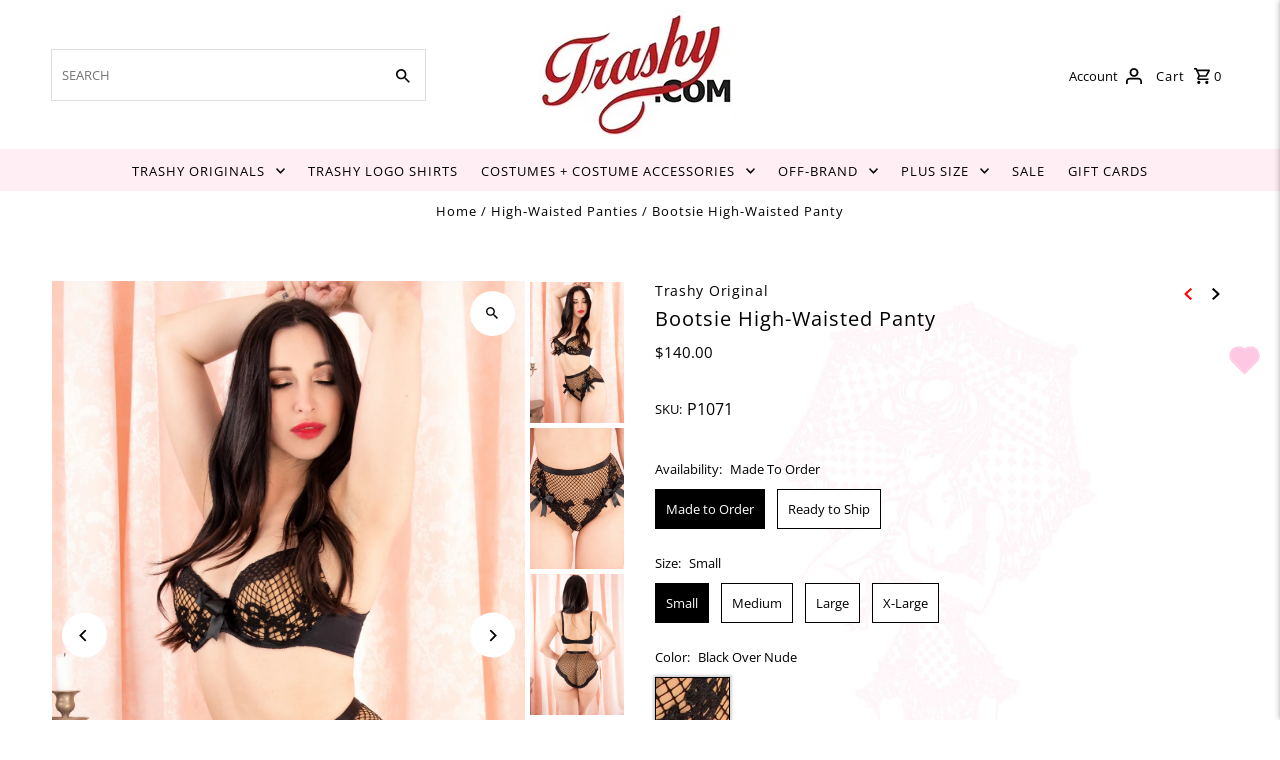

--- FILE ---
content_type: text/html; charset=utf-8
request_url: https://trashy.com/collections/high-waisted-panties/products/bootsie-high-waisted-panty-1?variant=42100849672361
body_size: 48529
content:
<!DOCTYPE html>
<html class="no-js" lang="en">
<head>
  <link rel="stylesheet" href="https://obscure-escarpment-2240.herokuapp.com/stylesheets/bcpo-front.css">
  <script>var bcpo_product={"id":4485028446262,"title":"Bootsie High-Waisted Panty","handle":"bootsie-high-waisted-panty-1","description":"\u003cp\u003e\u003cstrong\u003eBootsie High-Waisted Panty\u003c\/strong\u003e made from nude sheer powerknit with fishnet overlay, hand sewn embroidered appliqués, wide satin elastic, scalloped stretch lace trim, and satin bows.\u003c\/p\u003e\n\u003cp\u003e\u003cspan\u003eThis item is part of the\u003c\/span\u003e\u003cspan\u003e \u003c\/span\u003e\u003ca href=\"\/collections\/bootsie\" data-mce-href=\"\/collections\/bootsie\"\u003eBootsie Collection\u003c\/a\u003e\u003cspan\u003e.\u003c\/span\u003e\u003c\/p\u003e","published_at":"2021-04-07T16:31:54-07:00","created_at":"2020-03-17T15:18:18-07:00","vendor":"Trashy Original","type":"Lingerie","tags":["bcpo","Bootsie","High-Waisted","Instock","Lingerie","Panties"],"price":14000,"price_min":14000,"price_max":14000,"available":true,"price_varies":false,"compare_at_price":null,"compare_at_price_min":0,"compare_at_price_max":0,"compare_at_price_varies":false,"variants":[{"id":42100849672361,"title":"Made to Order \/ Small \/ Black Over Nude","option1":"Made to Order","option2":"Small","option3":"Black Over Nude","sku":"P1071","requires_shipping":true,"taxable":true,"featured_image":null,"available":true,"name":"Bootsie High-Waisted Panty - Made to Order \/ Small \/ Black Over Nude","public_title":"Made to Order \/ Small \/ Black Over Nude","options":["Made to Order","Small","Black Over Nude"],"price":14000,"weight":0,"compare_at_price":null,"inventory_quantity":0,"inventory_management":null,"inventory_policy":"deny","barcode":"","requires_selling_plan":false,"selling_plan_allocations":[]},{"id":42100849705129,"title":"Made to Order \/ Medium \/ Black Over Nude","option1":"Made to Order","option2":"Medium","option3":"Black Over Nude","sku":"P1071","requires_shipping":true,"taxable":true,"featured_image":null,"available":true,"name":"Bootsie High-Waisted Panty - Made to Order \/ Medium \/ Black Over Nude","public_title":"Made to Order \/ Medium \/ Black Over Nude","options":["Made to Order","Medium","Black Over Nude"],"price":14000,"weight":0,"compare_at_price":null,"inventory_quantity":0,"inventory_management":null,"inventory_policy":"deny","barcode":"","requires_selling_plan":false,"selling_plan_allocations":[]},{"id":42100849737897,"title":"Made to Order \/ Large \/ Black Over Nude","option1":"Made to Order","option2":"Large","option3":"Black Over Nude","sku":"P1071","requires_shipping":true,"taxable":true,"featured_image":null,"available":true,"name":"Bootsie High-Waisted Panty - Made to Order \/ Large \/ Black Over Nude","public_title":"Made to Order \/ Large \/ Black Over Nude","options":["Made to Order","Large","Black Over Nude"],"price":14000,"weight":0,"compare_at_price":null,"inventory_quantity":0,"inventory_management":null,"inventory_policy":"deny","barcode":"","requires_selling_plan":false,"selling_plan_allocations":[]},{"id":42100849770665,"title":"Made to Order \/ X-Large \/ Black Over Nude","option1":"Made to Order","option2":"X-Large","option3":"Black Over Nude","sku":"P1071","requires_shipping":true,"taxable":true,"featured_image":null,"available":true,"name":"Bootsie High-Waisted Panty - Made to Order \/ X-Large \/ Black Over Nude","public_title":"Made to Order \/ X-Large \/ Black Over Nude","options":["Made to Order","X-Large","Black Over Nude"],"price":14000,"weight":0,"compare_at_price":null,"inventory_quantity":0,"inventory_management":null,"inventory_policy":"deny","barcode":"","requires_selling_plan":false,"selling_plan_allocations":[]},{"id":31844810915894,"title":"Ready to Ship \/ Small \/ Black Over Nude","option1":"Ready to Ship","option2":"Small","option3":"Black Over Nude","sku":"P1071-INSTOCK","requires_shipping":true,"taxable":true,"featured_image":null,"available":true,"name":"Bootsie High-Waisted Panty - Ready to Ship \/ Small \/ Black Over Nude","public_title":"Ready to Ship \/ Small \/ Black Over Nude","options":["Ready to Ship","Small","Black Over Nude"],"price":14000,"weight":0,"compare_at_price":null,"inventory_quantity":2,"inventory_management":"shopify","inventory_policy":"deny","barcode":"10915894","requires_selling_plan":false,"selling_plan_allocations":[]},{"id":31844810948662,"title":"Ready to Ship \/ Medium \/ Black Over Nude","option1":"Ready to Ship","option2":"Medium","option3":"Black Over Nude","sku":"P1071-INSTOCK","requires_shipping":true,"taxable":true,"featured_image":null,"available":true,"name":"Bootsie High-Waisted Panty - Ready to Ship \/ Medium \/ Black Over Nude","public_title":"Ready to Ship \/ Medium \/ Black Over Nude","options":["Ready to Ship","Medium","Black Over Nude"],"price":14000,"weight":0,"compare_at_price":null,"inventory_quantity":1,"inventory_management":"shopify","inventory_policy":"deny","barcode":"10948662","requires_selling_plan":false,"selling_plan_allocations":[]},{"id":31844810981430,"title":"Ready to Ship \/ Large \/ Black Over Nude","option1":"Ready to Ship","option2":"Large","option3":"Black Over Nude","sku":"P1071-INSTOCK","requires_shipping":true,"taxable":true,"featured_image":null,"available":true,"name":"Bootsie High-Waisted Panty - Ready to Ship \/ Large \/ Black Over Nude","public_title":"Ready to Ship \/ Large \/ Black Over Nude","options":["Ready to Ship","Large","Black Over Nude"],"price":14000,"weight":0,"compare_at_price":null,"inventory_quantity":4,"inventory_management":"shopify","inventory_policy":"deny","barcode":"10981430","requires_selling_plan":false,"selling_plan_allocations":[]},{"id":31844811014198,"title":"Ready to Ship \/ X-Large \/ Black Over Nude","option1":"Ready to Ship","option2":"X-Large","option3":"Black Over Nude","sku":"P1071-INSTOCK","requires_shipping":true,"taxable":true,"featured_image":null,"available":true,"name":"Bootsie High-Waisted Panty - Ready to Ship \/ X-Large \/ Black Over Nude","public_title":"Ready to Ship \/ X-Large \/ Black Over Nude","options":["Ready to Ship","X-Large","Black Over Nude"],"price":14000,"weight":0,"compare_at_price":null,"inventory_quantity":1,"inventory_management":"shopify","inventory_policy":"deny","barcode":"11014198","requires_selling_plan":false,"selling_plan_allocations":[]}],"images":["\/\/trashy.com\/cdn\/shop\/products\/DSC_6158_dddcead5-082d-441d-af68-0dac92f4a9ce.jpg?v=1648595749","\/\/trashy.com\/cdn\/shop\/products\/DSC_6162_2eefdf39-4793-47ff-9aeb-31216aa347ee.jpg?v=1648595749","\/\/trashy.com\/cdn\/shop\/products\/DSC_6214_e898e8ac-70a7-4675-8ca1-305484f4cb14.jpg?v=1617838317"],"featured_image":"\/\/trashy.com\/cdn\/shop\/products\/DSC_6158_dddcead5-082d-441d-af68-0dac92f4a9ce.jpg?v=1648595749","options":["Availability","Size","Color"],"media":[{"alt":null,"id":7509823062070,"position":1,"preview_image":{"aspect_ratio":0.667,"height":1800,"width":1200,"src":"\/\/trashy.com\/cdn\/shop\/products\/DSC_6158_dddcead5-082d-441d-af68-0dac92f4a9ce.jpg?v=1648595749"},"aspect_ratio":0.667,"height":1800,"media_type":"image","src":"\/\/trashy.com\/cdn\/shop\/products\/DSC_6158_dddcead5-082d-441d-af68-0dac92f4a9ce.jpg?v=1648595749","width":1200},{"alt":null,"id":7509823127606,"position":2,"preview_image":{"aspect_ratio":0.666,"height":1801,"width":1200,"src":"\/\/trashy.com\/cdn\/shop\/products\/DSC_6162_2eefdf39-4793-47ff-9aeb-31216aa347ee.jpg?v=1648595749"},"aspect_ratio":0.666,"height":1801,"media_type":"image","src":"\/\/trashy.com\/cdn\/shop\/products\/DSC_6162_2eefdf39-4793-47ff-9aeb-31216aa347ee.jpg?v=1648595749","width":1200},{"alt":null,"id":7509823094838,"position":3,"preview_image":{"aspect_ratio":0.667,"height":1800,"width":1200,"src":"\/\/trashy.com\/cdn\/shop\/products\/DSC_6214_e898e8ac-70a7-4675-8ca1-305484f4cb14.jpg?v=1617838317"},"aspect_ratio":0.667,"height":1800,"media_type":"image","src":"\/\/trashy.com\/cdn\/shop\/products\/DSC_6214_e898e8ac-70a7-4675-8ca1-305484f4cb14.jpg?v=1617838317","width":1200}],"requires_selling_plan":false,"selling_plan_groups":[],"content":"\u003cp\u003e\u003cstrong\u003eBootsie High-Waisted Panty\u003c\/strong\u003e made from nude sheer powerknit with fishnet overlay, hand sewn embroidered appliqués, wide satin elastic, scalloped stretch lace trim, and satin bows.\u003c\/p\u003e\n\u003cp\u003e\u003cspan\u003eThis item is part of the\u003c\/span\u003e\u003cspan\u003e \u003c\/span\u003e\u003ca href=\"\/collections\/bootsie\" data-mce-href=\"\/collections\/bootsie\"\u003eBootsie Collection\u003c\/a\u003e\u003cspan\u003e.\u003c\/span\u003e\u003c\/p\u003e"};  var bcpo_settings={"fallback":"default","auto_select":"on","load_main_image":"on","replaceImage":"on","border_style":"square","tooltips":"hide","sold_out_style":"transparent","theme":"light","jumbo_colors":"on","jumbo_images":"on","circle_swatches":"","inventory_style":"amazon","override_ajax":"on","add_price_addons":"on","theme2":"on","money_format2":"${{amount}} USD","money_format_without_currency":"${{amount}}","show_currency":"off","file_upload_warning":"off","global_auto_image_options":"","global_color_options":"","global_colors":[{"key":"","value":"ecf42f"}],"shop_currency":"USD"};var inventory_quantity = [];inventory_quantity.push(0);inventory_quantity.push(0);inventory_quantity.push(0);inventory_quantity.push(0);inventory_quantity.push(2);inventory_quantity.push(1);inventory_quantity.push(4);inventory_quantity.push(1);if(bcpo_product) { for (var i = 0; i < bcpo_product.variants.length; i += 1) { bcpo_product.variants[i].inventory_quantity = inventory_quantity[i]; }}window.bcpo = window.bcpo || {}; bcpo.cart = {"note":null,"attributes":{},"original_total_price":0,"total_price":0,"total_discount":0,"total_weight":0.0,"item_count":0,"items":[],"requires_shipping":false,"currency":"USD","items_subtotal_price":0,"cart_level_discount_applications":[],"checkout_charge_amount":0}; bcpo.ogFormData = FormData; bcpo.money_with_currency_format = "${{amount}} USD";bcpo.money_format = "${{amount}}";</script>
  <meta charset="utf-8" />
  <meta name="viewport" content="width=device-width,initial-scale=1,minimum-scale=1">

  <!-- Establish early connection to external domains -->
  <link rel="preconnect" href="https://cdn.shopify.com" crossorigin>
  <link rel="preconnect" href="https://fonts.shopify.com" crossorigin>
  <link rel="preconnect" href="https://monorail-edge.shopifysvc.com">
  <link rel="preconnect" href="//ajax.googleapis.com" crossorigin /><!-- Preload onDomain stylesheets and script libraries -->
  <link rel="preload" href="//trashy.com/cdn/shop/t/59/assets/stylesheet.css?v=101941378492045872021727131109" as="style">
  <link rel="preload" as="font" href="//trashy.com/cdn/fonts/open_sans/opensans_n4.c32e4d4eca5273f6d4ee95ddf54b5bbb75fc9b61.woff2" type="font/woff2" crossorigin>
  <link rel="preload" as="font" href="//trashy.com/cdn/fonts/open_sans/opensans_n4.c32e4d4eca5273f6d4ee95ddf54b5bbb75fc9b61.woff2" type="font/woff2" crossorigin>
  <link rel="preload" as="font" href="//trashy.com/cdn/fonts/open_sans/opensans_n4.c32e4d4eca5273f6d4ee95ddf54b5bbb75fc9b61.woff2" type="font/woff2" crossorigin>
  <link rel="preload" href="//trashy.com/cdn/shop/t/59/assets/eventemitter3.min.js?v=27939738353326123541675372163" as="script"><link rel="preload" href="//trashy.com/cdn/shop/t/59/assets/theme.js?v=103648619881705890851675803163" as="script">

  <link rel="shortcut icon" href="//trashy.com/cdn/shop/files/favicon_60x60_35f80bff-5299-47d7.png?crop=center&height=32&v=1675302694&width=32" type="image/png" />
  <link rel="canonical" href="https://trashy.com/products/bootsie-high-waisted-panty-1" /><title>Bootsie High-Waisted Panty
 &ndash; Trashy.com</title>
  <meta name="description" content="Bootsie High-Waisted Panty made from nude sheer powerknit with fishnet overlay, hand sewn embroidered appliqués, wide satin elastic, scalloped stretch lace trim, and satin bows. This item is part of the Bootsie Collection." />

  
<meta property="og:image" content="http://trashy.com/cdn/shop/products/DSC_6158_dddcead5-082d-441d-af68-0dac92f4a9ce.jpg?v=1648595749&width=1024">
  <meta property="og:image:secure_url" content="https://trashy.com/cdn/shop/products/DSC_6158_dddcead5-082d-441d-af68-0dac92f4a9ce.jpg?v=1648595749&width=1024">
  <meta property="og:image:width" content="1200">
  <meta property="og:image:height" content="1800">
<meta property="og:site_name" content="Trashy.com">



  <meta name="twitter:card" content="summary">


  <meta name="twitter:site" content="@">



  <meta name="twitter:title" content="Bootsie High-Waisted Panty">
  <meta name="twitter:description" content="Bootsie High-Waisted Panty made from nude sheer powerknit with fishnet overlay, hand sewn embroidered appliqués, wide satin elastic, scalloped stretch lace trim, and satin bows.
This item is part of t">
  <meta name="twitter:image" content="https://trashy.com/cdn/shop/products/DSC_6158_dddcead5-082d-441d-af68-0dac92f4a9ce.jpg?v=1648595749&width=1024">
  <meta name="twitter:image:width" content="480">
  <meta name="twitter:image:height" content="480">


  
  <script type="application/ld+json">
   {
     "@context": "https://schema.org",
     "@type": "Product",
     "id": "bootsie-high-waisted-panty-1",
     "url": "//products/bootsie-high-waisted-panty-1",
     "image": "//trashy.com/cdn/shop/products/DSC_6158_dddcead5-082d-441d-af68-0dac92f4a9ce.jpg?v=1648595749&width=1024",
     "name": "Bootsie High-Waisted Panty",
     "brand": {
        "@type": "Brand",
        "name": "Trashy Original"
      },
     "description": "Bootsie High-Waisted Panty made from nude sheer powerknit with fishnet overlay, hand sewn embroidered appliqués, wide satin elastic, scalloped stretch lace trim, and satin bows.
This item is part of the Bootsie Collection.","sku": "P1071","offers": [
       
       {
         "@type": "Offer",
         "price": "140.00",
         "priceCurrency": "USD",
         "availability" : "http://schema.org/InStock",
         "priceValidUntil": "2030-01-01",
         "url": "/products/bootsie-high-waisted-panty-1"
       },
       
       {
         "@type": "Offer",
         "price": "140.00",
         "priceCurrency": "USD",
         "availability" : "http://schema.org/InStock",
         "priceValidUntil": "2030-01-01",
         "url": "/products/bootsie-high-waisted-panty-1"
       },
       
       {
         "@type": "Offer",
         "price": "140.00",
         "priceCurrency": "USD",
         "availability" : "http://schema.org/InStock",
         "priceValidUntil": "2030-01-01",
         "url": "/products/bootsie-high-waisted-panty-1"
       },
       
       {
         "@type": "Offer",
         "price": "140.00",
         "priceCurrency": "USD",
         "availability" : "http://schema.org/InStock",
         "priceValidUntil": "2030-01-01",
         "url": "/products/bootsie-high-waisted-panty-1"
       },
       
       {
         "@type": "Offer",
         "price": "140.00",
         "priceCurrency": "USD",
         "availability" : "http://schema.org/InStock",
         "priceValidUntil": "2030-01-01",
         "url": "/products/bootsie-high-waisted-panty-1"
       },
       
       {
         "@type": "Offer",
         "price": "140.00",
         "priceCurrency": "USD",
         "availability" : "http://schema.org/InStock",
         "priceValidUntil": "2030-01-01",
         "url": "/products/bootsie-high-waisted-panty-1"
       },
       
       {
         "@type": "Offer",
         "price": "140.00",
         "priceCurrency": "USD",
         "availability" : "http://schema.org/InStock",
         "priceValidUntil": "2030-01-01",
         "url": "/products/bootsie-high-waisted-panty-1"
       },
       
       {
         "@type": "Offer",
         "price": "140.00",
         "priceCurrency": "USD",
         "availability" : "http://schema.org/InStock",
         "priceValidUntil": "2030-01-01",
         "url": "/products/bootsie-high-waisted-panty-1"
       }
       
    ]}
  </script>


  <style data-shopify>
:root {
    --main-family: "Open Sans", sans-serif;
    --main-weight: 400;
    --main-style: normal;
    --nav-family: "Open Sans", sans-serif;
    --nav-weight: 400;
    --nav-style: normal;
    --heading-family: "Open Sans", sans-serif;
    --heading-weight: 400;
    --heading-style: normal;

    --announcement-size: 14px;
    --font-size: 13px;
    --h1-size: 20px;
    --h2-size: 20px;
    --h3-size: 14px;
    --h4-size: calc(var(--font-size) + 2px);
    --h5-size: calc(var(--font-size) + 1px);
    --nav-size: 13px;
    --border-weight: 1px;
    --top-bar-background: #ffeef4;
    --top-bar-color: #000000;
    --social-links: #ffffff;
    --header-background: #ffffff;
    --cart-links: #000000;
    --header-float-color: ;
    --background: #ffffff;
    --heading-color: #000000;
    --hero-color: #ffffff;
    --text-color: #000000;
    --sale-color: #cc0000;
    --dotted-color: #dddddd;
    --button-color: #000000;
    --button-text: #ffffff;
    --button-hover: #880000;
    --button-text-hover: #ffffff;
    --secondary-button-color: #ddd;
    --secondary-button-text: #000;
    --navigation: #ffeef4;
    --nav-color: #000000;
    --nav-hover-color: #ffffff;
    --nav-hover-link-color: #000000;
    --new-background: #222;
    --new-text: #ffffff;
    --sale-background: #cc0000;
    --sale-text: #ffffff;
    --soldout-background: #222;
    --soldout-text: #ffffff;
    --footer-background: #ffffff;
    --footer-color: #000000;
    --footer-border: #dddddd;
    --error-msg-dark: #e81000;
    --error-msg-light: #ffeae8;
    --success-msg-dark: #007f5f;
    --success-msg-light: #e5fff8;
    --free-shipping-bg: #313131;
    --free-shipping-text: #fff;
    --error-color: #cc0000;
    --error-color-light: #ffcccc;
    --keyboard-focus-color: #dddddd;
    --keyboard-focus-border-style: solid;
    --keyboard-focus-border-weight: 1;
    --icon-border-color: #e6e6e6;
    --thumbnail-slider-outline-color: #666666;
    --price-unit-price-color: #999999;
    --select-arrow-bg: url(//trashy.com/cdn/shop/t/59/assets/select-arrow.png?v=112595941721225094991675372163);
    --product-info-align: center;
    --color-filter-size: 18px;
    --color-body-text: var(--text-color);
    --color-body: var(--background);
    --color-bg: var(--background);
    --disabled-text: #808080;
    --section-padding: 20px;
    --button-border-radius: 0px;

    --star-active: rgb(0, 0, 0);
    --star-inactive: rgb(204, 204, 204);

    --section-background: #ffffff;
    --section-overlay-color: 0, 0, 0;
    --section-overlay-opacity: 0;
    --section-button-size: 13px;


  }
  @media (max-width: 740px) {
    :root {
      --font-size: calc(13px - (13px * 0.15));
      --nav-size: calc(13px - (13px * 0.15));
      --h1-size: calc(20px - (20px * 0.15));
      --h2-size: calc(20px - (20px * 0.15));
      --h3-size: calc(14px - (14px * 0.15));
    }
  }
</style>


  <link rel="stylesheet" href="//trashy.com/cdn/shop/t/59/assets/stylesheet.css?v=101941378492045872021727131109" type="text/css">

  <style>
  @font-face {
  font-family: "Open Sans";
  font-weight: 400;
  font-style: normal;
  font-display: swap;
  src: url("//trashy.com/cdn/fonts/open_sans/opensans_n4.c32e4d4eca5273f6d4ee95ddf54b5bbb75fc9b61.woff2") format("woff2"),
       url("//trashy.com/cdn/fonts/open_sans/opensans_n4.5f3406f8d94162b37bfa232b486ac93ee892406d.woff") format("woff");
}

  @font-face {
  font-family: "Open Sans";
  font-weight: 400;
  font-style: normal;
  font-display: swap;
  src: url("//trashy.com/cdn/fonts/open_sans/opensans_n4.c32e4d4eca5273f6d4ee95ddf54b5bbb75fc9b61.woff2") format("woff2"),
       url("//trashy.com/cdn/fonts/open_sans/opensans_n4.5f3406f8d94162b37bfa232b486ac93ee892406d.woff") format("woff");
}

  @font-face {
  font-family: "Open Sans";
  font-weight: 400;
  font-style: normal;
  font-display: swap;
  src: url("//trashy.com/cdn/fonts/open_sans/opensans_n4.c32e4d4eca5273f6d4ee95ddf54b5bbb75fc9b61.woff2") format("woff2"),
       url("//trashy.com/cdn/fonts/open_sans/opensans_n4.5f3406f8d94162b37bfa232b486ac93ee892406d.woff") format("woff");
}

  @font-face {
  font-family: "Open Sans";
  font-weight: 700;
  font-style: normal;
  font-display: swap;
  src: url("//trashy.com/cdn/fonts/open_sans/opensans_n7.a9393be1574ea8606c68f4441806b2711d0d13e4.woff2") format("woff2"),
       url("//trashy.com/cdn/fonts/open_sans/opensans_n7.7b8af34a6ebf52beb1a4c1d8c73ad6910ec2e553.woff") format("woff");
}

  @font-face {
  font-family: "Open Sans";
  font-weight: 400;
  font-style: italic;
  font-display: swap;
  src: url("//trashy.com/cdn/fonts/open_sans/opensans_i4.6f1d45f7a46916cc95c694aab32ecbf7509cbf33.woff2") format("woff2"),
       url("//trashy.com/cdn/fonts/open_sans/opensans_i4.4efaa52d5a57aa9a57c1556cc2b7465d18839daa.woff") format("woff");
}

  @font-face {
  font-family: "Open Sans";
  font-weight: 700;
  font-style: italic;
  font-display: swap;
  src: url("//trashy.com/cdn/fonts/open_sans/opensans_i7.916ced2e2ce15f7fcd95d196601a15e7b89ee9a4.woff2") format("woff2"),
       url("//trashy.com/cdn/fonts/open_sans/opensans_i7.99a9cff8c86ea65461de497ade3d515a98f8b32a.woff") format("woff");
}

  </style>

  <script>window.performance && window.performance.mark && window.performance.mark('shopify.content_for_header.start');</script><meta name="facebook-domain-verification" content="wglgc33dqgc3ls6sf0tq4j5rjebrxi">
<meta id="shopify-digital-wallet" name="shopify-digital-wallet" content="/2596567/digital_wallets/dialog">
<meta name="shopify-checkout-api-token" content="1006bc996b0d4171f3e1e94068227120">
<link rel="alternate" type="application/json+oembed" href="https://trashy.com/products/bootsie-high-waisted-panty-1.oembed">
<script async="async" src="/checkouts/internal/preloads.js?locale=en-US"></script>
<link rel="preconnect" href="https://shop.app" crossorigin="anonymous">
<script async="async" src="https://shop.app/checkouts/internal/preloads.js?locale=en-US&shop_id=2596567" crossorigin="anonymous"></script>
<script id="apple-pay-shop-capabilities" type="application/json">{"shopId":2596567,"countryCode":"US","currencyCode":"USD","merchantCapabilities":["supports3DS"],"merchantId":"gid:\/\/shopify\/Shop\/2596567","merchantName":"Trashy.com","requiredBillingContactFields":["postalAddress","email","phone"],"requiredShippingContactFields":["postalAddress","email","phone"],"shippingType":"shipping","supportedNetworks":["visa","masterCard","amex","discover","elo","jcb"],"total":{"type":"pending","label":"Trashy.com","amount":"1.00"},"shopifyPaymentsEnabled":true,"supportsSubscriptions":true}</script>
<script id="shopify-features" type="application/json">{"accessToken":"1006bc996b0d4171f3e1e94068227120","betas":["rich-media-storefront-analytics"],"domain":"trashy.com","predictiveSearch":true,"shopId":2596567,"locale":"en"}</script>
<script>var Shopify = Shopify || {};
Shopify.shop = "trashytesting.myshopify.com";
Shopify.locale = "en";
Shopify.currency = {"active":"USD","rate":"1.0"};
Shopify.country = "US";
Shopify.theme = {"name":"Trashy2023","id":132623237289,"schema_name":"Fashionopolism","schema_version":"7.1","theme_store_id":null,"role":"main"};
Shopify.theme.handle = "null";
Shopify.theme.style = {"id":null,"handle":null};
Shopify.cdnHost = "trashy.com/cdn";
Shopify.routes = Shopify.routes || {};
Shopify.routes.root = "/";</script>
<script type="module">!function(o){(o.Shopify=o.Shopify||{}).modules=!0}(window);</script>
<script>!function(o){function n(){var o=[];function n(){o.push(Array.prototype.slice.apply(arguments))}return n.q=o,n}var t=o.Shopify=o.Shopify||{};t.loadFeatures=n(),t.autoloadFeatures=n()}(window);</script>
<script>
  window.ShopifyPay = window.ShopifyPay || {};
  window.ShopifyPay.apiHost = "shop.app\/pay";
  window.ShopifyPay.redirectState = null;
</script>
<script id="shop-js-analytics" type="application/json">{"pageType":"product"}</script>
<script defer="defer" async type="module" src="//trashy.com/cdn/shopifycloud/shop-js/modules/v2/client.init-shop-cart-sync_IZsNAliE.en.esm.js"></script>
<script defer="defer" async type="module" src="//trashy.com/cdn/shopifycloud/shop-js/modules/v2/chunk.common_0OUaOowp.esm.js"></script>
<script type="module">
  await import("//trashy.com/cdn/shopifycloud/shop-js/modules/v2/client.init-shop-cart-sync_IZsNAliE.en.esm.js");
await import("//trashy.com/cdn/shopifycloud/shop-js/modules/v2/chunk.common_0OUaOowp.esm.js");

  window.Shopify.SignInWithShop?.initShopCartSync?.({"fedCMEnabled":true,"windoidEnabled":true});

</script>
<script>
  window.Shopify = window.Shopify || {};
  if (!window.Shopify.featureAssets) window.Shopify.featureAssets = {};
  window.Shopify.featureAssets['shop-js'] = {"shop-cart-sync":["modules/v2/client.shop-cart-sync_DLOhI_0X.en.esm.js","modules/v2/chunk.common_0OUaOowp.esm.js"],"init-fed-cm":["modules/v2/client.init-fed-cm_C6YtU0w6.en.esm.js","modules/v2/chunk.common_0OUaOowp.esm.js"],"shop-button":["modules/v2/client.shop-button_BCMx7GTG.en.esm.js","modules/v2/chunk.common_0OUaOowp.esm.js"],"shop-cash-offers":["modules/v2/client.shop-cash-offers_BT26qb5j.en.esm.js","modules/v2/chunk.common_0OUaOowp.esm.js","modules/v2/chunk.modal_CGo_dVj3.esm.js"],"init-windoid":["modules/v2/client.init-windoid_B9PkRMql.en.esm.js","modules/v2/chunk.common_0OUaOowp.esm.js"],"init-shop-email-lookup-coordinator":["modules/v2/client.init-shop-email-lookup-coordinator_DZkqjsbU.en.esm.js","modules/v2/chunk.common_0OUaOowp.esm.js"],"shop-toast-manager":["modules/v2/client.shop-toast-manager_Di2EnuM7.en.esm.js","modules/v2/chunk.common_0OUaOowp.esm.js"],"shop-login-button":["modules/v2/client.shop-login-button_BtqW_SIO.en.esm.js","modules/v2/chunk.common_0OUaOowp.esm.js","modules/v2/chunk.modal_CGo_dVj3.esm.js"],"avatar":["modules/v2/client.avatar_BTnouDA3.en.esm.js"],"pay-button":["modules/v2/client.pay-button_CWa-C9R1.en.esm.js","modules/v2/chunk.common_0OUaOowp.esm.js"],"init-shop-cart-sync":["modules/v2/client.init-shop-cart-sync_IZsNAliE.en.esm.js","modules/v2/chunk.common_0OUaOowp.esm.js"],"init-customer-accounts":["modules/v2/client.init-customer-accounts_DenGwJTU.en.esm.js","modules/v2/client.shop-login-button_BtqW_SIO.en.esm.js","modules/v2/chunk.common_0OUaOowp.esm.js","modules/v2/chunk.modal_CGo_dVj3.esm.js"],"init-shop-for-new-customer-accounts":["modules/v2/client.init-shop-for-new-customer-accounts_JdHXxpS9.en.esm.js","modules/v2/client.shop-login-button_BtqW_SIO.en.esm.js","modules/v2/chunk.common_0OUaOowp.esm.js","modules/v2/chunk.modal_CGo_dVj3.esm.js"],"init-customer-accounts-sign-up":["modules/v2/client.init-customer-accounts-sign-up_D6__K_p8.en.esm.js","modules/v2/client.shop-login-button_BtqW_SIO.en.esm.js","modules/v2/chunk.common_0OUaOowp.esm.js","modules/v2/chunk.modal_CGo_dVj3.esm.js"],"checkout-modal":["modules/v2/client.checkout-modal_C_ZQDY6s.en.esm.js","modules/v2/chunk.common_0OUaOowp.esm.js","modules/v2/chunk.modal_CGo_dVj3.esm.js"],"shop-follow-button":["modules/v2/client.shop-follow-button_XetIsj8l.en.esm.js","modules/v2/chunk.common_0OUaOowp.esm.js","modules/v2/chunk.modal_CGo_dVj3.esm.js"],"lead-capture":["modules/v2/client.lead-capture_DvA72MRN.en.esm.js","modules/v2/chunk.common_0OUaOowp.esm.js","modules/v2/chunk.modal_CGo_dVj3.esm.js"],"shop-login":["modules/v2/client.shop-login_ClXNxyh6.en.esm.js","modules/v2/chunk.common_0OUaOowp.esm.js","modules/v2/chunk.modal_CGo_dVj3.esm.js"],"payment-terms":["modules/v2/client.payment-terms_CNlwjfZz.en.esm.js","modules/v2/chunk.common_0OUaOowp.esm.js","modules/v2/chunk.modal_CGo_dVj3.esm.js"]};
</script>
<script>(function() {
  var isLoaded = false;
  function asyncLoad() {
    if (isLoaded) return;
    isLoaded = true;
    var urls = ["https:\/\/chimpstatic.com\/mcjs-connected\/js\/users\/36995da1d76e0467f7c0da7e2\/4463a3edaf924c2697c28a3b6.js?shop=trashytesting.myshopify.com","\/\/cdn.shopify.com\/proxy\/1466435dcb1c38e07177d73f694c19543d236ad5e1267d98171e3717b3ed5f9c\/obscure-escarpment-2240.herokuapp.com\/js\/best_custom_product_options.js?shop=trashytesting.myshopify.com\u0026sp-cache-control=cHVibGljLCBtYXgtYWdlPTkwMA"];
    for (var i = 0; i < urls.length; i++) {
      var s = document.createElement('script');
      s.type = 'text/javascript';
      s.async = true;
      s.src = urls[i];
      var x = document.getElementsByTagName('script')[0];
      x.parentNode.insertBefore(s, x);
    }
  };
  if(window.attachEvent) {
    window.attachEvent('onload', asyncLoad);
  } else {
    window.addEventListener('load', asyncLoad, false);
  }
})();</script>
<script id="__st">var __st={"a":2596567,"offset":-28800,"reqid":"201069dd-4440-4159-a72a-fb5817d719b4-1768394371","pageurl":"trashy.com\/collections\/high-waisted-panties\/products\/bootsie-high-waisted-panty-1?variant=42100849672361","u":"1ffc1b5a32fd","p":"product","rtyp":"product","rid":4485028446262};</script>
<script>window.ShopifyPaypalV4VisibilityTracking = true;</script>
<script id="captcha-bootstrap">!function(){'use strict';const t='contact',e='account',n='new_comment',o=[[t,t],['blogs',n],['comments',n],[t,'customer']],c=[[e,'customer_login'],[e,'guest_login'],[e,'recover_customer_password'],[e,'create_customer']],r=t=>t.map((([t,e])=>`form[action*='/${t}']:not([data-nocaptcha='true']) input[name='form_type'][value='${e}']`)).join(','),a=t=>()=>t?[...document.querySelectorAll(t)].map((t=>t.form)):[];function s(){const t=[...o],e=r(t);return a(e)}const i='password',u='form_key',d=['recaptcha-v3-token','g-recaptcha-response','h-captcha-response',i],f=()=>{try{return window.sessionStorage}catch{return}},m='__shopify_v',_=t=>t.elements[u];function p(t,e,n=!1){try{const o=window.sessionStorage,c=JSON.parse(o.getItem(e)),{data:r}=function(t){const{data:e,action:n}=t;return t[m]||n?{data:e,action:n}:{data:t,action:n}}(c);for(const[e,n]of Object.entries(r))t.elements[e]&&(t.elements[e].value=n);n&&o.removeItem(e)}catch(o){console.error('form repopulation failed',{error:o})}}const l='form_type',E='cptcha';function T(t){t.dataset[E]=!0}const w=window,h=w.document,L='Shopify',v='ce_forms',y='captcha';let A=!1;((t,e)=>{const n=(g='f06e6c50-85a8-45c8-87d0-21a2b65856fe',I='https://cdn.shopify.com/shopifycloud/storefront-forms-hcaptcha/ce_storefront_forms_captcha_hcaptcha.v1.5.2.iife.js',D={infoText:'Protected by hCaptcha',privacyText:'Privacy',termsText:'Terms'},(t,e,n)=>{const o=w[L][v],c=o.bindForm;if(c)return c(t,g,e,D).then(n);var r;o.q.push([[t,g,e,D],n]),r=I,A||(h.body.append(Object.assign(h.createElement('script'),{id:'captcha-provider',async:!0,src:r})),A=!0)});var g,I,D;w[L]=w[L]||{},w[L][v]=w[L][v]||{},w[L][v].q=[],w[L][y]=w[L][y]||{},w[L][y].protect=function(t,e){n(t,void 0,e),T(t)},Object.freeze(w[L][y]),function(t,e,n,w,h,L){const[v,y,A,g]=function(t,e,n){const i=e?o:[],u=t?c:[],d=[...i,...u],f=r(d),m=r(i),_=r(d.filter((([t,e])=>n.includes(e))));return[a(f),a(m),a(_),s()]}(w,h,L),I=t=>{const e=t.target;return e instanceof HTMLFormElement?e:e&&e.form},D=t=>v().includes(t);t.addEventListener('submit',(t=>{const e=I(t);if(!e)return;const n=D(e)&&!e.dataset.hcaptchaBound&&!e.dataset.recaptchaBound,o=_(e),c=g().includes(e)&&(!o||!o.value);(n||c)&&t.preventDefault(),c&&!n&&(function(t){try{if(!f())return;!function(t){const e=f();if(!e)return;const n=_(t);if(!n)return;const o=n.value;o&&e.removeItem(o)}(t);const e=Array.from(Array(32),(()=>Math.random().toString(36)[2])).join('');!function(t,e){_(t)||t.append(Object.assign(document.createElement('input'),{type:'hidden',name:u})),t.elements[u].value=e}(t,e),function(t,e){const n=f();if(!n)return;const o=[...t.querySelectorAll(`input[type='${i}']`)].map((({name:t})=>t)),c=[...d,...o],r={};for(const[a,s]of new FormData(t).entries())c.includes(a)||(r[a]=s);n.setItem(e,JSON.stringify({[m]:1,action:t.action,data:r}))}(t,e)}catch(e){console.error('failed to persist form',e)}}(e),e.submit())}));const S=(t,e)=>{t&&!t.dataset[E]&&(n(t,e.some((e=>e===t))),T(t))};for(const o of['focusin','change'])t.addEventListener(o,(t=>{const e=I(t);D(e)&&S(e,y())}));const B=e.get('form_key'),M=e.get(l),P=B&&M;t.addEventListener('DOMContentLoaded',(()=>{const t=y();if(P)for(const e of t)e.elements[l].value===M&&p(e,B);[...new Set([...A(),...v().filter((t=>'true'===t.dataset.shopifyCaptcha))])].forEach((e=>S(e,t)))}))}(h,new URLSearchParams(w.location.search),n,t,e,['guest_login'])})(!0,!0)}();</script>
<script integrity="sha256-4kQ18oKyAcykRKYeNunJcIwy7WH5gtpwJnB7kiuLZ1E=" data-source-attribution="shopify.loadfeatures" defer="defer" src="//trashy.com/cdn/shopifycloud/storefront/assets/storefront/load_feature-a0a9edcb.js" crossorigin="anonymous"></script>
<script crossorigin="anonymous" defer="defer" src="//trashy.com/cdn/shopifycloud/storefront/assets/shopify_pay/storefront-65b4c6d7.js?v=20250812"></script>
<script data-source-attribution="shopify.dynamic_checkout.dynamic.init">var Shopify=Shopify||{};Shopify.PaymentButton=Shopify.PaymentButton||{isStorefrontPortableWallets:!0,init:function(){window.Shopify.PaymentButton.init=function(){};var t=document.createElement("script");t.src="https://trashy.com/cdn/shopifycloud/portable-wallets/latest/portable-wallets.en.js",t.type="module",document.head.appendChild(t)}};
</script>
<script data-source-attribution="shopify.dynamic_checkout.buyer_consent">
  function portableWalletsHideBuyerConsent(e){var t=document.getElementById("shopify-buyer-consent"),n=document.getElementById("shopify-subscription-policy-button");t&&n&&(t.classList.add("hidden"),t.setAttribute("aria-hidden","true"),n.removeEventListener("click",e))}function portableWalletsShowBuyerConsent(e){var t=document.getElementById("shopify-buyer-consent"),n=document.getElementById("shopify-subscription-policy-button");t&&n&&(t.classList.remove("hidden"),t.removeAttribute("aria-hidden"),n.addEventListener("click",e))}window.Shopify?.PaymentButton&&(window.Shopify.PaymentButton.hideBuyerConsent=portableWalletsHideBuyerConsent,window.Shopify.PaymentButton.showBuyerConsent=portableWalletsShowBuyerConsent);
</script>
<script data-source-attribution="shopify.dynamic_checkout.cart.bootstrap">document.addEventListener("DOMContentLoaded",(function(){function t(){return document.querySelector("shopify-accelerated-checkout-cart, shopify-accelerated-checkout")}if(t())Shopify.PaymentButton.init();else{new MutationObserver((function(e,n){t()&&(Shopify.PaymentButton.init(),n.disconnect())})).observe(document.body,{childList:!0,subtree:!0})}}));
</script>
<script id='scb4127' type='text/javascript' async='' src='https://trashy.com/cdn/shopifycloud/privacy-banner/storefront-banner.js'></script><link id="shopify-accelerated-checkout-styles" rel="stylesheet" media="screen" href="https://trashy.com/cdn/shopifycloud/portable-wallets/latest/accelerated-checkout-backwards-compat.css" crossorigin="anonymous">
<style id="shopify-accelerated-checkout-cart">
        #shopify-buyer-consent {
  margin-top: 1em;
  display: inline-block;
  width: 100%;
}

#shopify-buyer-consent.hidden {
  display: none;
}

#shopify-subscription-policy-button {
  background: none;
  border: none;
  padding: 0;
  text-decoration: underline;
  font-size: inherit;
  cursor: pointer;
}

#shopify-subscription-policy-button::before {
  box-shadow: none;
}

      </style>

<script>window.performance && window.performance.mark && window.performance.mark('shopify.content_for_header.end');</script>
  <script id="vopo-head">(function () {
	if (((document.documentElement.innerHTML.includes('asyncLoad') && !document.documentElement.innerHTML.includes('\\/obscure' + '-escarpment-2240')) || (window.bcpo && bcpo.disabled)) && !window.location.href.match(/[&?]yesbcpo/)) return;
	var script = document.createElement('script');
	var reg = new RegExp('\\\\/\\\\/cdn\\.shopify\\.com\\\\/proxy\\\\/[a-z0-9]+\\\\/obscure-escarpment-2240\\.herokuapp\\.com\\\\/js\\\\/best_custom_product_options\\.js[^"]+');
	var match = reg.exec(document.documentElement.innerHTML);
	script.src = match[0].split('\\').join('').replace('%3f', '?').replace('u0026', '&');
	var vopoHead = document.getElementById('vopo-head'); vopoHead.parentNode.insertBefore(script, vopoHead);
})();
</script>

<script src="https://cdn.shopify.com/extensions/019aaa54-6629-7eb1-b13a-d1f2668e9d67/now-in-stock-3-31/assets/iStock-notify-2.0.js" type="text/javascript" defer="defer"></script>
<link href="https://cdn.shopify.com/extensions/019aaa54-6629-7eb1-b13a-d1f2668e9d67/now-in-stock-3-31/assets/iStock-notify-2.0.css" rel="stylesheet" type="text/css" media="all">
<script src="https://cdn.shopify.com/extensions/019bb9f3-d99a-721f-bc15-9dc0f2209499/best-custom-product-options-412/assets/best_custom_product_options.js" type="text/javascript" defer="defer"></script>
<link href="https://cdn.shopify.com/extensions/019bb9f3-d99a-721f-bc15-9dc0f2209499/best-custom-product-options-412/assets/bcpo-front.css" rel="stylesheet" type="text/css" media="all">
<link href="https://cdn.shopify.com/extensions/019b7315-273a-71f2-af67-0d43dab6018a/iwish-633/assets/main.505ed1e9.chunk.css" rel="stylesheet" type="text/css" media="all">
<link href="https://monorail-edge.shopifysvc.com" rel="dns-prefetch">
<script>(function(){if ("sendBeacon" in navigator && "performance" in window) {try {var session_token_from_headers = performance.getEntriesByType('navigation')[0].serverTiming.find(x => x.name == '_s').description;} catch {var session_token_from_headers = undefined;}var session_cookie_matches = document.cookie.match(/_shopify_s=([^;]*)/);var session_token_from_cookie = session_cookie_matches && session_cookie_matches.length === 2 ? session_cookie_matches[1] : "";var session_token = session_token_from_headers || session_token_from_cookie || "";function handle_abandonment_event(e) {var entries = performance.getEntries().filter(function(entry) {return /monorail-edge.shopifysvc.com/.test(entry.name);});if (!window.abandonment_tracked && entries.length === 0) {window.abandonment_tracked = true;var currentMs = Date.now();var navigation_start = performance.timing.navigationStart;var payload = {shop_id: 2596567,url: window.location.href,navigation_start,duration: currentMs - navigation_start,session_token,page_type: "product"};window.navigator.sendBeacon("https://monorail-edge.shopifysvc.com/v1/produce", JSON.stringify({schema_id: "online_store_buyer_site_abandonment/1.1",payload: payload,metadata: {event_created_at_ms: currentMs,event_sent_at_ms: currentMs}}));}}window.addEventListener('pagehide', handle_abandonment_event);}}());</script>
<script id="web-pixels-manager-setup">(function e(e,d,r,n,o){if(void 0===o&&(o={}),!Boolean(null===(a=null===(i=window.Shopify)||void 0===i?void 0:i.analytics)||void 0===a?void 0:a.replayQueue)){var i,a;window.Shopify=window.Shopify||{};var t=window.Shopify;t.analytics=t.analytics||{};var s=t.analytics;s.replayQueue=[],s.publish=function(e,d,r){return s.replayQueue.push([e,d,r]),!0};try{self.performance.mark("wpm:start")}catch(e){}var l=function(){var e={modern:/Edge?\/(1{2}[4-9]|1[2-9]\d|[2-9]\d{2}|\d{4,})\.\d+(\.\d+|)|Firefox\/(1{2}[4-9]|1[2-9]\d|[2-9]\d{2}|\d{4,})\.\d+(\.\d+|)|Chrom(ium|e)\/(9{2}|\d{3,})\.\d+(\.\d+|)|(Maci|X1{2}).+ Version\/(15\.\d+|(1[6-9]|[2-9]\d|\d{3,})\.\d+)([,.]\d+|)( \(\w+\)|)( Mobile\/\w+|) Safari\/|Chrome.+OPR\/(9{2}|\d{3,})\.\d+\.\d+|(CPU[ +]OS|iPhone[ +]OS|CPU[ +]iPhone|CPU IPhone OS|CPU iPad OS)[ +]+(15[._]\d+|(1[6-9]|[2-9]\d|\d{3,})[._]\d+)([._]\d+|)|Android:?[ /-](13[3-9]|1[4-9]\d|[2-9]\d{2}|\d{4,})(\.\d+|)(\.\d+|)|Android.+Firefox\/(13[5-9]|1[4-9]\d|[2-9]\d{2}|\d{4,})\.\d+(\.\d+|)|Android.+Chrom(ium|e)\/(13[3-9]|1[4-9]\d|[2-9]\d{2}|\d{4,})\.\d+(\.\d+|)|SamsungBrowser\/([2-9]\d|\d{3,})\.\d+/,legacy:/Edge?\/(1[6-9]|[2-9]\d|\d{3,})\.\d+(\.\d+|)|Firefox\/(5[4-9]|[6-9]\d|\d{3,})\.\d+(\.\d+|)|Chrom(ium|e)\/(5[1-9]|[6-9]\d|\d{3,})\.\d+(\.\d+|)([\d.]+$|.*Safari\/(?![\d.]+ Edge\/[\d.]+$))|(Maci|X1{2}).+ Version\/(10\.\d+|(1[1-9]|[2-9]\d|\d{3,})\.\d+)([,.]\d+|)( \(\w+\)|)( Mobile\/\w+|) Safari\/|Chrome.+OPR\/(3[89]|[4-9]\d|\d{3,})\.\d+\.\d+|(CPU[ +]OS|iPhone[ +]OS|CPU[ +]iPhone|CPU IPhone OS|CPU iPad OS)[ +]+(10[._]\d+|(1[1-9]|[2-9]\d|\d{3,})[._]\d+)([._]\d+|)|Android:?[ /-](13[3-9]|1[4-9]\d|[2-9]\d{2}|\d{4,})(\.\d+|)(\.\d+|)|Mobile Safari.+OPR\/([89]\d|\d{3,})\.\d+\.\d+|Android.+Firefox\/(13[5-9]|1[4-9]\d|[2-9]\d{2}|\d{4,})\.\d+(\.\d+|)|Android.+Chrom(ium|e)\/(13[3-9]|1[4-9]\d|[2-9]\d{2}|\d{4,})\.\d+(\.\d+|)|Android.+(UC? ?Browser|UCWEB|U3)[ /]?(15\.([5-9]|\d{2,})|(1[6-9]|[2-9]\d|\d{3,})\.\d+)\.\d+|SamsungBrowser\/(5\.\d+|([6-9]|\d{2,})\.\d+)|Android.+MQ{2}Browser\/(14(\.(9|\d{2,})|)|(1[5-9]|[2-9]\d|\d{3,})(\.\d+|))(\.\d+|)|K[Aa][Ii]OS\/(3\.\d+|([4-9]|\d{2,})\.\d+)(\.\d+|)/},d=e.modern,r=e.legacy,n=navigator.userAgent;return n.match(d)?"modern":n.match(r)?"legacy":"unknown"}(),u="modern"===l?"modern":"legacy",c=(null!=n?n:{modern:"",legacy:""})[u],f=function(e){return[e.baseUrl,"/wpm","/b",e.hashVersion,"modern"===e.buildTarget?"m":"l",".js"].join("")}({baseUrl:d,hashVersion:r,buildTarget:u}),m=function(e){var d=e.version,r=e.bundleTarget,n=e.surface,o=e.pageUrl,i=e.monorailEndpoint;return{emit:function(e){var a=e.status,t=e.errorMsg,s=(new Date).getTime(),l=JSON.stringify({metadata:{event_sent_at_ms:s},events:[{schema_id:"web_pixels_manager_load/3.1",payload:{version:d,bundle_target:r,page_url:o,status:a,surface:n,error_msg:t},metadata:{event_created_at_ms:s}}]});if(!i)return console&&console.warn&&console.warn("[Web Pixels Manager] No Monorail endpoint provided, skipping logging."),!1;try{return self.navigator.sendBeacon.bind(self.navigator)(i,l)}catch(e){}var u=new XMLHttpRequest;try{return u.open("POST",i,!0),u.setRequestHeader("Content-Type","text/plain"),u.send(l),!0}catch(e){return console&&console.warn&&console.warn("[Web Pixels Manager] Got an unhandled error while logging to Monorail."),!1}}}}({version:r,bundleTarget:l,surface:e.surface,pageUrl:self.location.href,monorailEndpoint:e.monorailEndpoint});try{o.browserTarget=l,function(e){var d=e.src,r=e.async,n=void 0===r||r,o=e.onload,i=e.onerror,a=e.sri,t=e.scriptDataAttributes,s=void 0===t?{}:t,l=document.createElement("script"),u=document.querySelector("head"),c=document.querySelector("body");if(l.async=n,l.src=d,a&&(l.integrity=a,l.crossOrigin="anonymous"),s)for(var f in s)if(Object.prototype.hasOwnProperty.call(s,f))try{l.dataset[f]=s[f]}catch(e){}if(o&&l.addEventListener("load",o),i&&l.addEventListener("error",i),u)u.appendChild(l);else{if(!c)throw new Error("Did not find a head or body element to append the script");c.appendChild(l)}}({src:f,async:!0,onload:function(){if(!function(){var e,d;return Boolean(null===(d=null===(e=window.Shopify)||void 0===e?void 0:e.analytics)||void 0===d?void 0:d.initialized)}()){var d=window.webPixelsManager.init(e)||void 0;if(d){var r=window.Shopify.analytics;r.replayQueue.forEach((function(e){var r=e[0],n=e[1],o=e[2];d.publishCustomEvent(r,n,o)})),r.replayQueue=[],r.publish=d.publishCustomEvent,r.visitor=d.visitor,r.initialized=!0}}},onerror:function(){return m.emit({status:"failed",errorMsg:"".concat(f," has failed to load")})},sri:function(e){var d=/^sha384-[A-Za-z0-9+/=]+$/;return"string"==typeof e&&d.test(e)}(c)?c:"",scriptDataAttributes:o}),m.emit({status:"loading"})}catch(e){m.emit({status:"failed",errorMsg:(null==e?void 0:e.message)||"Unknown error"})}}})({shopId: 2596567,storefrontBaseUrl: "https://trashy.com",extensionsBaseUrl: "https://extensions.shopifycdn.com/cdn/shopifycloud/web-pixels-manager",monorailEndpoint: "https://monorail-edge.shopifysvc.com/unstable/produce_batch",surface: "storefront-renderer",enabledBetaFlags: ["2dca8a86"],webPixelsConfigList: [{"id":"70418601","eventPayloadVersion":"v1","runtimeContext":"LAX","scriptVersion":"1","type":"CUSTOM","privacyPurposes":["MARKETING"],"name":"Meta pixel (migrated)"},{"id":"91160745","eventPayloadVersion":"v1","runtimeContext":"LAX","scriptVersion":"1","type":"CUSTOM","privacyPurposes":["ANALYTICS"],"name":"Google Analytics tag (migrated)"},{"id":"shopify-app-pixel","configuration":"{}","eventPayloadVersion":"v1","runtimeContext":"STRICT","scriptVersion":"0450","apiClientId":"shopify-pixel","type":"APP","privacyPurposes":["ANALYTICS","MARKETING"]},{"id":"shopify-custom-pixel","eventPayloadVersion":"v1","runtimeContext":"LAX","scriptVersion":"0450","apiClientId":"shopify-pixel","type":"CUSTOM","privacyPurposes":["ANALYTICS","MARKETING"]}],isMerchantRequest: false,initData: {"shop":{"name":"Trashy.com","paymentSettings":{"currencyCode":"USD"},"myshopifyDomain":"trashytesting.myshopify.com","countryCode":"US","storefrontUrl":"https:\/\/trashy.com"},"customer":null,"cart":null,"checkout":null,"productVariants":[{"price":{"amount":140.0,"currencyCode":"USD"},"product":{"title":"Bootsie High-Waisted Panty","vendor":"Trashy Original","id":"4485028446262","untranslatedTitle":"Bootsie High-Waisted Panty","url":"\/products\/bootsie-high-waisted-panty-1","type":"Lingerie"},"id":"42100849672361","image":{"src":"\/\/trashy.com\/cdn\/shop\/products\/DSC_6158_dddcead5-082d-441d-af68-0dac92f4a9ce.jpg?v=1648595749"},"sku":"P1071","title":"Made to Order \/ Small \/ Black Over Nude","untranslatedTitle":"Made to Order \/ Small \/ Black Over Nude"},{"price":{"amount":140.0,"currencyCode":"USD"},"product":{"title":"Bootsie High-Waisted Panty","vendor":"Trashy Original","id":"4485028446262","untranslatedTitle":"Bootsie High-Waisted Panty","url":"\/products\/bootsie-high-waisted-panty-1","type":"Lingerie"},"id":"42100849705129","image":{"src":"\/\/trashy.com\/cdn\/shop\/products\/DSC_6158_dddcead5-082d-441d-af68-0dac92f4a9ce.jpg?v=1648595749"},"sku":"P1071","title":"Made to Order \/ Medium \/ Black Over Nude","untranslatedTitle":"Made to Order \/ Medium \/ Black Over Nude"},{"price":{"amount":140.0,"currencyCode":"USD"},"product":{"title":"Bootsie High-Waisted Panty","vendor":"Trashy Original","id":"4485028446262","untranslatedTitle":"Bootsie High-Waisted Panty","url":"\/products\/bootsie-high-waisted-panty-1","type":"Lingerie"},"id":"42100849737897","image":{"src":"\/\/trashy.com\/cdn\/shop\/products\/DSC_6158_dddcead5-082d-441d-af68-0dac92f4a9ce.jpg?v=1648595749"},"sku":"P1071","title":"Made to Order \/ Large \/ Black Over Nude","untranslatedTitle":"Made to Order \/ Large \/ Black Over Nude"},{"price":{"amount":140.0,"currencyCode":"USD"},"product":{"title":"Bootsie High-Waisted Panty","vendor":"Trashy Original","id":"4485028446262","untranslatedTitle":"Bootsie High-Waisted Panty","url":"\/products\/bootsie-high-waisted-panty-1","type":"Lingerie"},"id":"42100849770665","image":{"src":"\/\/trashy.com\/cdn\/shop\/products\/DSC_6158_dddcead5-082d-441d-af68-0dac92f4a9ce.jpg?v=1648595749"},"sku":"P1071","title":"Made to Order \/ X-Large \/ Black Over Nude","untranslatedTitle":"Made to Order \/ X-Large \/ Black Over Nude"},{"price":{"amount":140.0,"currencyCode":"USD"},"product":{"title":"Bootsie High-Waisted Panty","vendor":"Trashy Original","id":"4485028446262","untranslatedTitle":"Bootsie High-Waisted Panty","url":"\/products\/bootsie-high-waisted-panty-1","type":"Lingerie"},"id":"31844810915894","image":{"src":"\/\/trashy.com\/cdn\/shop\/products\/DSC_6158_dddcead5-082d-441d-af68-0dac92f4a9ce.jpg?v=1648595749"},"sku":"P1071-INSTOCK","title":"Ready to Ship \/ Small \/ Black Over Nude","untranslatedTitle":"Ready to Ship \/ Small \/ Black Over Nude"},{"price":{"amount":140.0,"currencyCode":"USD"},"product":{"title":"Bootsie High-Waisted Panty","vendor":"Trashy Original","id":"4485028446262","untranslatedTitle":"Bootsie High-Waisted Panty","url":"\/products\/bootsie-high-waisted-panty-1","type":"Lingerie"},"id":"31844810948662","image":{"src":"\/\/trashy.com\/cdn\/shop\/products\/DSC_6158_dddcead5-082d-441d-af68-0dac92f4a9ce.jpg?v=1648595749"},"sku":"P1071-INSTOCK","title":"Ready to Ship \/ Medium \/ Black Over Nude","untranslatedTitle":"Ready to Ship \/ Medium \/ Black Over Nude"},{"price":{"amount":140.0,"currencyCode":"USD"},"product":{"title":"Bootsie High-Waisted Panty","vendor":"Trashy Original","id":"4485028446262","untranslatedTitle":"Bootsie High-Waisted Panty","url":"\/products\/bootsie-high-waisted-panty-1","type":"Lingerie"},"id":"31844810981430","image":{"src":"\/\/trashy.com\/cdn\/shop\/products\/DSC_6158_dddcead5-082d-441d-af68-0dac92f4a9ce.jpg?v=1648595749"},"sku":"P1071-INSTOCK","title":"Ready to Ship \/ Large \/ Black Over Nude","untranslatedTitle":"Ready to Ship \/ Large \/ Black Over Nude"},{"price":{"amount":140.0,"currencyCode":"USD"},"product":{"title":"Bootsie High-Waisted Panty","vendor":"Trashy Original","id":"4485028446262","untranslatedTitle":"Bootsie High-Waisted Panty","url":"\/products\/bootsie-high-waisted-panty-1","type":"Lingerie"},"id":"31844811014198","image":{"src":"\/\/trashy.com\/cdn\/shop\/products\/DSC_6158_dddcead5-082d-441d-af68-0dac92f4a9ce.jpg?v=1648595749"},"sku":"P1071-INSTOCK","title":"Ready to Ship \/ X-Large \/ Black Over Nude","untranslatedTitle":"Ready to Ship \/ X-Large \/ Black Over Nude"}],"purchasingCompany":null},},"https://trashy.com/cdn","7cecd0b6w90c54c6cpe92089d5m57a67346",{"modern":"","legacy":""},{"shopId":"2596567","storefrontBaseUrl":"https:\/\/trashy.com","extensionBaseUrl":"https:\/\/extensions.shopifycdn.com\/cdn\/shopifycloud\/web-pixels-manager","surface":"storefront-renderer","enabledBetaFlags":"[\"2dca8a86\"]","isMerchantRequest":"false","hashVersion":"7cecd0b6w90c54c6cpe92089d5m57a67346","publish":"custom","events":"[[\"page_viewed\",{}],[\"product_viewed\",{\"productVariant\":{\"price\":{\"amount\":140.0,\"currencyCode\":\"USD\"},\"product\":{\"title\":\"Bootsie High-Waisted Panty\",\"vendor\":\"Trashy Original\",\"id\":\"4485028446262\",\"untranslatedTitle\":\"Bootsie High-Waisted Panty\",\"url\":\"\/products\/bootsie-high-waisted-panty-1\",\"type\":\"Lingerie\"},\"id\":\"42100849672361\",\"image\":{\"src\":\"\/\/trashy.com\/cdn\/shop\/products\/DSC_6158_dddcead5-082d-441d-af68-0dac92f4a9ce.jpg?v=1648595749\"},\"sku\":\"P1071\",\"title\":\"Made to Order \/ Small \/ Black Over Nude\",\"untranslatedTitle\":\"Made to Order \/ Small \/ Black Over Nude\"}}]]"});</script><script>
  window.ShopifyAnalytics = window.ShopifyAnalytics || {};
  window.ShopifyAnalytics.meta = window.ShopifyAnalytics.meta || {};
  window.ShopifyAnalytics.meta.currency = 'USD';
  var meta = {"product":{"id":4485028446262,"gid":"gid:\/\/shopify\/Product\/4485028446262","vendor":"Trashy Original","type":"Lingerie","handle":"bootsie-high-waisted-panty-1","variants":[{"id":42100849672361,"price":14000,"name":"Bootsie High-Waisted Panty - Made to Order \/ Small \/ Black Over Nude","public_title":"Made to Order \/ Small \/ Black Over Nude","sku":"P1071"},{"id":42100849705129,"price":14000,"name":"Bootsie High-Waisted Panty - Made to Order \/ Medium \/ Black Over Nude","public_title":"Made to Order \/ Medium \/ Black Over Nude","sku":"P1071"},{"id":42100849737897,"price":14000,"name":"Bootsie High-Waisted Panty - Made to Order \/ Large \/ Black Over Nude","public_title":"Made to Order \/ Large \/ Black Over Nude","sku":"P1071"},{"id":42100849770665,"price":14000,"name":"Bootsie High-Waisted Panty - Made to Order \/ X-Large \/ Black Over Nude","public_title":"Made to Order \/ X-Large \/ Black Over Nude","sku":"P1071"},{"id":31844810915894,"price":14000,"name":"Bootsie High-Waisted Panty - Ready to Ship \/ Small \/ Black Over Nude","public_title":"Ready to Ship \/ Small \/ Black Over Nude","sku":"P1071-INSTOCK"},{"id":31844810948662,"price":14000,"name":"Bootsie High-Waisted Panty - Ready to Ship \/ Medium \/ Black Over Nude","public_title":"Ready to Ship \/ Medium \/ Black Over Nude","sku":"P1071-INSTOCK"},{"id":31844810981430,"price":14000,"name":"Bootsie High-Waisted Panty - Ready to Ship \/ Large \/ Black Over Nude","public_title":"Ready to Ship \/ Large \/ Black Over Nude","sku":"P1071-INSTOCK"},{"id":31844811014198,"price":14000,"name":"Bootsie High-Waisted Panty - Ready to Ship \/ X-Large \/ Black Over Nude","public_title":"Ready to Ship \/ X-Large \/ Black Over Nude","sku":"P1071-INSTOCK"}],"remote":false},"page":{"pageType":"product","resourceType":"product","resourceId":4485028446262,"requestId":"201069dd-4440-4159-a72a-fb5817d719b4-1768394371"}};
  for (var attr in meta) {
    window.ShopifyAnalytics.meta[attr] = meta[attr];
  }
</script>
<script class="analytics">
  (function () {
    var customDocumentWrite = function(content) {
      var jquery = null;

      if (window.jQuery) {
        jquery = window.jQuery;
      } else if (window.Checkout && window.Checkout.$) {
        jquery = window.Checkout.$;
      }

      if (jquery) {
        jquery('body').append(content);
      }
    };

    var hasLoggedConversion = function(token) {
      if (token) {
        return document.cookie.indexOf('loggedConversion=' + token) !== -1;
      }
      return false;
    }

    var setCookieIfConversion = function(token) {
      if (token) {
        var twoMonthsFromNow = new Date(Date.now());
        twoMonthsFromNow.setMonth(twoMonthsFromNow.getMonth() + 2);

        document.cookie = 'loggedConversion=' + token + '; expires=' + twoMonthsFromNow;
      }
    }

    var trekkie = window.ShopifyAnalytics.lib = window.trekkie = window.trekkie || [];
    if (trekkie.integrations) {
      return;
    }
    trekkie.methods = [
      'identify',
      'page',
      'ready',
      'track',
      'trackForm',
      'trackLink'
    ];
    trekkie.factory = function(method) {
      return function() {
        var args = Array.prototype.slice.call(arguments);
        args.unshift(method);
        trekkie.push(args);
        return trekkie;
      };
    };
    for (var i = 0; i < trekkie.methods.length; i++) {
      var key = trekkie.methods[i];
      trekkie[key] = trekkie.factory(key);
    }
    trekkie.load = function(config) {
      trekkie.config = config || {};
      trekkie.config.initialDocumentCookie = document.cookie;
      var first = document.getElementsByTagName('script')[0];
      var script = document.createElement('script');
      script.type = 'text/javascript';
      script.onerror = function(e) {
        var scriptFallback = document.createElement('script');
        scriptFallback.type = 'text/javascript';
        scriptFallback.onerror = function(error) {
                var Monorail = {
      produce: function produce(monorailDomain, schemaId, payload) {
        var currentMs = new Date().getTime();
        var event = {
          schema_id: schemaId,
          payload: payload,
          metadata: {
            event_created_at_ms: currentMs,
            event_sent_at_ms: currentMs
          }
        };
        return Monorail.sendRequest("https://" + monorailDomain + "/v1/produce", JSON.stringify(event));
      },
      sendRequest: function sendRequest(endpointUrl, payload) {
        // Try the sendBeacon API
        if (window && window.navigator && typeof window.navigator.sendBeacon === 'function' && typeof window.Blob === 'function' && !Monorail.isIos12()) {
          var blobData = new window.Blob([payload], {
            type: 'text/plain'
          });

          if (window.navigator.sendBeacon(endpointUrl, blobData)) {
            return true;
          } // sendBeacon was not successful

        } // XHR beacon

        var xhr = new XMLHttpRequest();

        try {
          xhr.open('POST', endpointUrl);
          xhr.setRequestHeader('Content-Type', 'text/plain');
          xhr.send(payload);
        } catch (e) {
          console.log(e);
        }

        return false;
      },
      isIos12: function isIos12() {
        return window.navigator.userAgent.lastIndexOf('iPhone; CPU iPhone OS 12_') !== -1 || window.navigator.userAgent.lastIndexOf('iPad; CPU OS 12_') !== -1;
      }
    };
    Monorail.produce('monorail-edge.shopifysvc.com',
      'trekkie_storefront_load_errors/1.1',
      {shop_id: 2596567,
      theme_id: 132623237289,
      app_name: "storefront",
      context_url: window.location.href,
      source_url: "//trashy.com/cdn/s/trekkie.storefront.55c6279c31a6628627b2ba1c5ff367020da294e2.min.js"});

        };
        scriptFallback.async = true;
        scriptFallback.src = '//trashy.com/cdn/s/trekkie.storefront.55c6279c31a6628627b2ba1c5ff367020da294e2.min.js';
        first.parentNode.insertBefore(scriptFallback, first);
      };
      script.async = true;
      script.src = '//trashy.com/cdn/s/trekkie.storefront.55c6279c31a6628627b2ba1c5ff367020da294e2.min.js';
      first.parentNode.insertBefore(script, first);
    };
    trekkie.load(
      {"Trekkie":{"appName":"storefront","development":false,"defaultAttributes":{"shopId":2596567,"isMerchantRequest":null,"themeId":132623237289,"themeCityHash":"15527688682397994804","contentLanguage":"en","currency":"USD","eventMetadataId":"4fd00870-eea8-495c-9f1e-06e6e3592d98"},"isServerSideCookieWritingEnabled":true,"monorailRegion":"shop_domain","enabledBetaFlags":["65f19447"]},"Session Attribution":{},"S2S":{"facebookCapiEnabled":false,"source":"trekkie-storefront-renderer","apiClientId":580111}}
    );

    var loaded = false;
    trekkie.ready(function() {
      if (loaded) return;
      loaded = true;

      window.ShopifyAnalytics.lib = window.trekkie;

      var originalDocumentWrite = document.write;
      document.write = customDocumentWrite;
      try { window.ShopifyAnalytics.merchantGoogleAnalytics.call(this); } catch(error) {};
      document.write = originalDocumentWrite;

      window.ShopifyAnalytics.lib.page(null,{"pageType":"product","resourceType":"product","resourceId":4485028446262,"requestId":"201069dd-4440-4159-a72a-fb5817d719b4-1768394371","shopifyEmitted":true});

      var match = window.location.pathname.match(/checkouts\/(.+)\/(thank_you|post_purchase)/)
      var token = match? match[1]: undefined;
      if (!hasLoggedConversion(token)) {
        setCookieIfConversion(token);
        window.ShopifyAnalytics.lib.track("Viewed Product",{"currency":"USD","variantId":42100849672361,"productId":4485028446262,"productGid":"gid:\/\/shopify\/Product\/4485028446262","name":"Bootsie High-Waisted Panty - Made to Order \/ Small \/ Black Over Nude","price":"140.00","sku":"P1071","brand":"Trashy Original","variant":"Made to Order \/ Small \/ Black Over Nude","category":"Lingerie","nonInteraction":true,"remote":false},undefined,undefined,{"shopifyEmitted":true});
      window.ShopifyAnalytics.lib.track("monorail:\/\/trekkie_storefront_viewed_product\/1.1",{"currency":"USD","variantId":42100849672361,"productId":4485028446262,"productGid":"gid:\/\/shopify\/Product\/4485028446262","name":"Bootsie High-Waisted Panty - Made to Order \/ Small \/ Black Over Nude","price":"140.00","sku":"P1071","brand":"Trashy Original","variant":"Made to Order \/ Small \/ Black Over Nude","category":"Lingerie","nonInteraction":true,"remote":false,"referer":"https:\/\/trashy.com\/collections\/high-waisted-panties\/products\/bootsie-high-waisted-panty-1?variant=42100849672361"});
      }
    });


        var eventsListenerScript = document.createElement('script');
        eventsListenerScript.async = true;
        eventsListenerScript.src = "//trashy.com/cdn/shopifycloud/storefront/assets/shop_events_listener-3da45d37.js";
        document.getElementsByTagName('head')[0].appendChild(eventsListenerScript);

})();</script>
  <script>
  if (!window.ga || (window.ga && typeof window.ga !== 'function')) {
    window.ga = function ga() {
      (window.ga.q = window.ga.q || []).push(arguments);
      if (window.Shopify && window.Shopify.analytics && typeof window.Shopify.analytics.publish === 'function') {
        window.Shopify.analytics.publish("ga_stub_called", {}, {sendTo: "google_osp_migration"});
      }
      console.error("Shopify's Google Analytics stub called with:", Array.from(arguments), "\nSee https://help.shopify.com/manual/promoting-marketing/pixels/pixel-migration#google for more information.");
    };
    if (window.Shopify && window.Shopify.analytics && typeof window.Shopify.analytics.publish === 'function') {
      window.Shopify.analytics.publish("ga_stub_initialized", {}, {sendTo: "google_osp_migration"});
    }
  }
</script>
<script
  defer
  src="https://trashy.com/cdn/shopifycloud/perf-kit/shopify-perf-kit-3.0.3.min.js"
  data-application="storefront-renderer"
  data-shop-id="2596567"
  data-render-region="gcp-us-central1"
  data-page-type="product"
  data-theme-instance-id="132623237289"
  data-theme-name="Fashionopolism"
  data-theme-version="7.1"
  data-monorail-region="shop_domain"
  data-resource-timing-sampling-rate="10"
  data-shs="true"
  data-shs-beacon="true"
  data-shs-export-with-fetch="true"
  data-shs-logs-sample-rate="1"
  data-shs-beacon-endpoint="https://trashy.com/api/collect"
></script>
</head>
<body class="gridlock template-product product theme-features__product-variants--swatches theme-features__section-title-border--bottom_only_short theme-features__details-align--center theme-features__image-hover-transition--false theme-features__ghost-buttons--true js-slideout-toggle-wrapper js-modal-toggle-wrapper">
  <div class="js-slideout-overlay site-overlay"></div>
  <div class="js-modal-overlay site-overlay"></div>

  <aside class="slideout slideout__drawer-left" data-wau-slideout="mobile-navigation" id="slideout-mobile-navigation">
    <div id="shopify-section-mobile-navigation" class="shopify-section"><nav class="mobile-menu" role="navigation" data-section-id="mobile-navigation" data-section-type="mobile-navigation">
  <div class="slideout__trigger--close">
    <button class="slideout__trigger-mobile-menu js-slideout-close" data-slideout-direction="left" aria-label="Close navigation" tabindex="0" type="button" name="button">
      <div class="icn-close"></div>
    </button>
  </div>
  
    
        <div class="mobile-menu__block mobile-menu__search" ><form action="/search" method="get">
              <label class="visuallyhidden" for="q">SEARCH</label>
              <input
                type="text"
                name="q"
                id="q"
                placeholder="SEARCH"
                value=""/>

              <input name="options[prefix]" type="hidden" value="last">

              
                <input type="hidden" name="type" value="product">
              
</form></div>
      
  
    
<ul class="js-accordion js-accordion-mobile-nav c-accordion c-accordion--mobile-nav c-accordion--mobile- mobile-menu__block mobile-menu__accordion"
            id="c-accordion--mobile-"
             >

          
            

            
<li class="js-accordion-header c-accordion__header">
                <a class="js-accordion-link c-accordion__link" href="/collections/trashy-originals">TRASHY ORIGINALS</a>
                <button class="dropdown-arrow" aria-label="TRASHY ORIGINALS" data-toggle="accordion" aria-expanded="false" aria-controls="c-accordion__panel--mobile--1" >
                  
  
    <svg class="fash--apollo-down-carrot c-accordion__header--icon vib-center" height="6px" version="1.1" xmlns="http://www.w3.org/2000/svg" xmlns:xlink="http://www.w3.org/1999/xlink" x="0px" y="0px"
    	 viewBox="0 0 20 13.3" xml:space="preserve">
      <g class="hover-fill" fill="#000000">
        <polygon points="17.7,0 10,8.3 2.3,0 0,2.5 10,13.3 20,2.5 "/>
      </g>
      <style>.c-accordion__header .fash--apollo-down-carrot:hover .hover-fill { fill: #000000;}</style>
    </svg>
  






                </button>
              </li>

              <li class="c-accordion__panel c-accordion__panel--mobile--1" id="c-accordion__panel--mobile--1" data-parent="#c-accordion--mobile-">
                

                <ul class="js-accordion js-accordion-mobile-nav c-accordion c-accordion--mobile-nav c-accordion--mobile-nav__inner c-accordion--mobile--1" id="c-accordion--mobile--1">
                  
                    
                      <li>
                        <a class="js-accordion-link c-accordion__link" href="/collections/trashy-originals">HOME</a>
                      </li>
                    
                  
                    
                      <li>
                        <a class="js-accordion-link c-accordion__link" href="/collections/trashy-original-new-arrivals">NEW ARRIVALS</a>
                      </li>
                    
                  
                    
                      <li>
                        <a class="js-accordion-link c-accordion__link" href="/collections/trashy-original-holiday">♥ VALENTINE ♥</a>
                      </li>
                    
                  
                    
                      <li>
                        <a class="js-accordion-link c-accordion__link" href="/collections/trashy-original-ready-to-ship-holiday-lingerie">READY TO SHIP</a>
                      </li>
                    
                  
                    
                      <li>
                        <a class="js-accordion-link c-accordion__link" href="/collections/trashy-shirts">TRASHY LOGO SHIRTS</a>
                      </li>
                    
                  
                    
                      <li>
                        <a class="js-accordion-link c-accordion__link" href="/collections/trashy-original-collections">COLLECTIONS</a>
                      </li>
                    
                  
                    
                      <li>
                        <a class="js-accordion-link c-accordion__link" href="/collections/trashy-original-lingerie">LINGERIE</a>
                      </li>
                    
                  
                    
                      <li>
                        <a class="js-accordion-link c-accordion__link" href="/collections/trashy-original-dresses">DRESSES</a>
                      </li>
                    
                  
                    
                      <li>
                        <a class="js-accordion-link c-accordion__link" href="/collections/trashy-original-clothing">CLOTHING</a>
                      </li>
                    
                  
                    
                      <li>
                        <a class="js-accordion-link c-accordion__link" href="/collections/trashy-original-swimwear">SWIMWEAR</a>
                      </li>
                    
                  
                    
                      <li>
                        <a class="js-accordion-link c-accordion__link" href="/collections/hosiery">HOSIERY</a>
                      </li>
                    
                  
                    
                      <li>
                        <a class="js-accordion-link c-accordion__link" href="/collections/accessories">ACCESSORIES</a>
                      </li>
                    
                  
                    
                      <li>
                        <a class="js-accordion-link c-accordion__link" href="/collections/shoes-boots">SHOES + BOOTS</a>
                      </li>
                    
                  
                    
                      <li>
                        <a class="js-accordion-link c-accordion__link" href="/collections/trashy-original-all-sale-items">SALE</a>
                      </li>
                    
                  
                </ul>
              </li>
            

          
            

            
              <li>
                <a class="js-accordion-link c-accordion__link" href="/collections/trashy-shirts">TRASHY LOGO SHIRTS</a>
              </li>
            

          
            

            
<li class="js-accordion-header c-accordion__header">
                <a class="js-accordion-link c-accordion__link" href="/collections/costumes">COSTUMES + COSTUME ACCESSORIES</a>
                <button class="dropdown-arrow" aria-label="COSTUMES + COSTUME ACCESSORIES" data-toggle="accordion" aria-expanded="false" aria-controls="c-accordion__panel--mobile--3" >
                  
  
    <svg class="fash--apollo-down-carrot c-accordion__header--icon vib-center" height="6px" version="1.1" xmlns="http://www.w3.org/2000/svg" xmlns:xlink="http://www.w3.org/1999/xlink" x="0px" y="0px"
    	 viewBox="0 0 20 13.3" xml:space="preserve">
      <g class="hover-fill" fill="#000000">
        <polygon points="17.7,0 10,8.3 2.3,0 0,2.5 10,13.3 20,2.5 "/>
      </g>
      <style>.c-accordion__header .fash--apollo-down-carrot:hover .hover-fill { fill: #000000;}</style>
    </svg>
  






                </button>
              </li>

              <li class="c-accordion__panel c-accordion__panel--mobile--3" id="c-accordion__panel--mobile--3" data-parent="#c-accordion--mobile-">
                

                <ul class="js-accordion js-accordion-mobile-nav c-accordion c-accordion--mobile-nav c-accordion--mobile-nav__inner c-accordion--mobile--1" id="c-accordion--mobile--1">
                  
                    
                      <li>
                        <a class="js-accordion-link c-accordion__link" href="/collections/costumes">HOME</a>
                      </li>
                    
                  
                    
                      <li>
                        <a class="js-accordion-link c-accordion__link" href="/collections/new-for-2020">NEW FOR 2025</a>
                      </li>
                    
                  
                    
                      <li>
                        <a class="js-accordion-link c-accordion__link" href="/collections/ready-to-ship-costumes">INSTOCK COSTUMES</a>
                      </li>
                    
                  
                    
                      <li>
                        <a class="js-accordion-link c-accordion__link" href="/collections/trashy-original-costumes">TRASHY COSTUMES</a>
                      </li>
                    
                  
                    
                      <li>
                        <a class="js-accordion-link c-accordion__link" href="/collections/costume-accessories">COSTUME ACCESSORIES</a>
                      </li>
                    
                  
                    
                      <li>
                        <a class="js-accordion-link c-accordion__link" href="/collections/wigs-extensions">WIGS</a>
                      </li>
                    
                  
                    
                      <li>
                        <a class="js-accordion-link c-accordion__link" href="/collections/masks">MASKS</a>
                      </li>
                    
                  
                    
                      <li>
                        <a class="js-accordion-link c-accordion__link" href="/collections/shoes-boots">SHOES + BOOTS</a>
                      </li>
                    
                  
                </ul>
              </li>
            

          
            

            
<li class="js-accordion-header c-accordion__header">
                <a class="js-accordion-link c-accordion__link" href="/collections/off-brand">OFF-BRAND</a>
                <button class="dropdown-arrow" aria-label="OFF-BRAND" data-toggle="accordion" aria-expanded="false" aria-controls="c-accordion__panel--mobile--4" >
                  
  
    <svg class="fash--apollo-down-carrot c-accordion__header--icon vib-center" height="6px" version="1.1" xmlns="http://www.w3.org/2000/svg" xmlns:xlink="http://www.w3.org/1999/xlink" x="0px" y="0px"
    	 viewBox="0 0 20 13.3" xml:space="preserve">
      <g class="hover-fill" fill="#000000">
        <polygon points="17.7,0 10,8.3 2.3,0 0,2.5 10,13.3 20,2.5 "/>
      </g>
      <style>.c-accordion__header .fash--apollo-down-carrot:hover .hover-fill { fill: #000000;}</style>
    </svg>
  






                </button>
              </li>

              <li class="c-accordion__panel c-accordion__panel--mobile--4" id="c-accordion__panel--mobile--4" data-parent="#c-accordion--mobile-">
                

                <ul class="js-accordion js-accordion-mobile-nav c-accordion c-accordion--mobile-nav c-accordion--mobile-nav__inner c-accordion--mobile--1" id="c-accordion--mobile--1">
                  
                    
                      <li>
                        <a class="js-accordion-link c-accordion__link" href="/collections/off-brand">HOME</a>
                      </li>
                    
                  
                    
                      <li>
                        <a class="js-accordion-link c-accordion__link" href="/collections/off-brand-new-arrivals">NEW ARRIVALS</a>
                      </li>
                    
                  
                    
                      <li>
                        <a class="js-accordion-link c-accordion__link" href="/collections/off-brand-holiday">♥ VALENTINE ♥</a>
                      </li>
                    
                  
                    
                      <li>
                        <a class="js-accordion-link c-accordion__link" href="/collections/off-brand-lingerie">LINGERIE</a>
                      </li>
                    
                  
                    
                      <li>
                        <a class="js-accordion-link c-accordion__link" href="https://trashy.com/collections/off-brand-all-clothing">CLOTHING</a>
                      </li>
                    
                  
                    
                      <li>
                        <a class="js-accordion-link c-accordion__link" href="/collections/off-brand-bodystockings">BODYSTOCKINGS</a>
                      </li>
                    
                  
                    
                      <li>
                        <a class="js-accordion-link c-accordion__link" href="/collections/off-brand-bridal">BRIDAL</a>
                      </li>
                    
                  
                    
<li class="js-accordion-header c-accordion__header">
                        <a class="js-accordion-link c-accordion__link" href="/collections/fetish-roleplay">FETISH + ROLEPLAY</a>
                        <button class="dropdown-arrow" aria-label="FETISH + ROLEPLAY" data-toggle="accordion" aria-expanded="false" aria-controls="c-accordion__panel--mobile--4-8" >
                          
  
    <svg class="fash--apollo-down-carrot c-accordion__header--icon vib-center" height="6px" version="1.1" xmlns="http://www.w3.org/2000/svg" xmlns:xlink="http://www.w3.org/1999/xlink" x="0px" y="0px"
    	 viewBox="0 0 20 13.3" xml:space="preserve">
      <g class="hover-fill" fill="#000000">
        <polygon points="17.7,0 10,8.3 2.3,0 0,2.5 10,13.3 20,2.5 "/>
      </g>
      <style>.c-accordion__header .fash--apollo-down-carrot:hover .hover-fill { fill: #000000;}</style>
    </svg>
  






                        </button>
                      </li>
                      <li class="c-accordion__panel c-accordion__panel--mobile--4-8" id="c-accordion__panel--mobile--4-8" data-parent="#c-accordion--mobile--1">
                          <ul>
                            
                              <li>
                                <a class="js-accordion-link c-accordion__link" href="/collections/off-brand-bad-girl">BAD GIRL</a>
                              </li>
                            
                              <li>
                                <a class="js-accordion-link c-accordion__link" href="/collections/off-brand-bedroom-fantasies">BEDROOM FANTASIES</a>
                              </li>
                            
                              <li>
                                <a class="js-accordion-link c-accordion__link" href="/collections/off-brand-school-girls">SCHOOL GIRLS</a>
                              </li>
                            
                          </ul>
                        </li>
                    
                  
                    
                      <li>
                        <a class="js-accordion-link c-accordion__link" href="/collections/hosiery">HOSIERY</a>
                      </li>
                    
                  
                    
                      <li>
                        <a class="js-accordion-link c-accordion__link" href="/collections/accessories">ACCESSORIES</a>
                      </li>
                    
                  
                    
                      <li>
                        <a class="js-accordion-link c-accordion__link" href="/collections/shoes-boots">SHOES + BOOTS</a>
                      </li>
                    
                  
                    
                      <li>
                        <a class="js-accordion-link c-accordion__link" href="/collections/plus-size">PLUS SIZE</a>
                      </li>
                    
                  
                    
                      <li>
                        <a class="js-accordion-link c-accordion__link" href="/collections/off-brand-on-sale">SALE</a>
                      </li>
                    
                  
                </ul>
              </li>
            

          
            

            
<li class="js-accordion-header c-accordion__header">
                <a class="js-accordion-link c-accordion__link" href="/collections/plus-size">PLUS SIZE</a>
                <button class="dropdown-arrow" aria-label="PLUS SIZE" data-toggle="accordion" aria-expanded="false" aria-controls="c-accordion__panel--mobile--5" >
                  
  
    <svg class="fash--apollo-down-carrot c-accordion__header--icon vib-center" height="6px" version="1.1" xmlns="http://www.w3.org/2000/svg" xmlns:xlink="http://www.w3.org/1999/xlink" x="0px" y="0px"
    	 viewBox="0 0 20 13.3" xml:space="preserve">
      <g class="hover-fill" fill="#000000">
        <polygon points="17.7,0 10,8.3 2.3,0 0,2.5 10,13.3 20,2.5 "/>
      </g>
      <style>.c-accordion__header .fash--apollo-down-carrot:hover .hover-fill { fill: #000000;}</style>
    </svg>
  






                </button>
              </li>

              <li class="c-accordion__panel c-accordion__panel--mobile--5" id="c-accordion__panel--mobile--5" data-parent="#c-accordion--mobile-">
                

                <ul class="js-accordion js-accordion-mobile-nav c-accordion c-accordion--mobile-nav c-accordion--mobile-nav__inner c-accordion--mobile--1" id="c-accordion--mobile--1">
                  
                    
                      <li>
                        <a class="js-accordion-link c-accordion__link" href="/collections/plus-size">HOME</a>
                      </li>
                    
                  
                    
                      <li>
                        <a class="js-accordion-link c-accordion__link" href="/collections/plus-size-new-arrivals">NEW ARRIVALS</a>
                      </li>
                    
                  
                    
                      <li>
                        <a class="js-accordion-link c-accordion__link" href="/collections/plus-size-holiday">♥ VALENTINE ♥</a>
                      </li>
                    
                  
                    
                      <li>
                        <a class="js-accordion-link c-accordion__link" href="/collections/plus-size-lingerie">LINGERIE</a>
                      </li>
                    
                  
                    
                      <li>
                        <a class="js-accordion-link c-accordion__link" href="/collections/plus-size-bad-girl">BAD GIRL</a>
                      </li>
                    
                  
                    
                      <li>
                        <a class="js-accordion-link c-accordion__link" href="/collections/plus-size-bedroom-fantasies">BEDROOM FANTASIES</a>
                      </li>
                    
                  
                    
                      <li>
                        <a class="js-accordion-link c-accordion__link" href="/collections/plus-size-bridal">BRIDAL</a>
                      </li>
                    
                  
                    
                      <li>
                        <a class="js-accordion-link c-accordion__link" href="/collections/plus-size-bodystockings">BODYSTOCKINGS</a>
                      </li>
                    
                  
                    
                      <li>
                        <a class="js-accordion-link c-accordion__link" href="/collections/plus-size-hosiery">HOSIERY</a>
                      </li>
                    
                  
                    
                      <li>
                        <a class="js-accordion-link c-accordion__link" href="/collections/plus-size-on-sale">SALE</a>
                      </li>
                    
                  
                </ul>
              </li>
            

          
            

            
              <li>
                <a class="js-accordion-link c-accordion__link" href="/collections/all-sale-items">SALE</a>
              </li>
            

          
            

            
              <li>
                <a class="js-accordion-link c-accordion__link" href="/products/gift-card">GIFT CARDS</a>
              </li>
            

          
          
            
              <li class="mobile-menu__item">
                <a href="/account/login">
                  
  
    <svg class="fash--apollo-user mobile-menu__item--icon vib-center" height="14px" version="1.1" xmlns="http://www.w3.org/2000/svg" xmlns:xlink="http://www.w3.org/1999/xlink" x="0px" y="0px"
    	 viewBox="0 0 20 20.2" xml:space="preserve">
       <g class="hover-fill" fill="#000000">
         <path d="M10,9c1.8,0,3.3-1.5,3.3-3.3S11.8,2.3,10,2.3S6.7,3.8,6.7,5.6S8.2,9,10,9z M10,11.2c-3.1,0-5.6-2.5-5.6-5.6
          S6.9,0.1,10,0.1s5.6,2.5,5.6,5.6S13.1,11.2,10,11.2z M17.8,20.1v-3.3c0-1.2-1-2.2-2.2-2.2H4.4c-1.2,0-2.2,1-2.2,2.2v3.3H0v-3.3
          c0-2.5,2-4.4,4.4-4.4h11.1c2.5,0,4.4,2,4.4,4.4v3.3H17.8z"/>
       </g>
       <style>.mobile-menu__item .fash--apollo-user:hover .hover-fill { fill: #000000;}</style>
    </svg>
  






                    <span class="vib-center">&nbsp;&nbsp; Log In/Create Account</span>
                </a>
              </li>
            
          
        </ul><!-- /.c-accordion.c-accordion--mobile-nav -->
      
  
    
        <div class="mobile-menu__block mobile-menu__cart-status" >
          <a class="mobile-menu__cart-icon" href="/cart">
            <span class="vib-center">Cart</span>
            <span class="mobile-menu__cart-count js-cart-count vib-center">0</span>

            
              
  
    <svg class="fash--apollo-bag mobile-menu__cart-icon--icon vib-center" height="14px" version="1.1" xmlns="http://www.w3.org/2000/svg" xmlns:xlink="http://www.w3.org/1999/xlink" x="0px" y="0px"
    viewBox="0 0 21.1 20" xml:space="preserve">
      <g class="hover-fill" fill="#000000">
        <path d="M14.7,4.2V2.1c0-1.2-0.9-2.1-2.1-2.1H8.4C7.3,0,6.3,0.9,6.3,2.1v2.1H0v13.7C0,19.1,0.9,20,2.1,20h16.8
        c1.2,0,2.1-0.9,2.1-2.1V4.2H14.7z M8.4,2.1h4.2v2.1H8.4V2.1z M18.9,17.9H2.1V6.3h16.8V17.9z"/>
      </g>
      <style>.mobile-menu__cart-icon .fash--apollo-bag:hover .hover-fill { fill: #000000;}</style>
    </svg>
  






            
          </a>
        </div>
    
  
  <style>
    nav.mobile-menu {
      background: #ffffff;
      height: 100vh;
      text-align: left;
    }
    .mobile-menu {
      --background-color: #ffffff;
      --link-color: #000000;
      --border-color: #000000;
    }
    .mobile-menu #predictive-search {
      --ps-background-color: var(--background-color);
      --ps-border-color: var(--border-color);
      --ps-color: var(--link-color);
    }
    .mobile-menu .search-button {
      height: 41px !important;
      line-height: 41px !important;
    }
    .mobile-menu .search-button svg g {
      color: var(--link-color);
      fill: var(--link-color);
    }
    .slideout__drawer-left,
    .mobile-menu__search input {
      background: #ffffff;
    }
    .mobile-menu .mobile-menu__item {
      border-bottom: 1px solid #000000;
    }
    .mobile-menu__search form input,
    .mobile-menu__cart-icon,
    .mobile-menu__accordion > .mobile-menu__item:first-child {
      border-color: #000000;
    }
    .mobile-menu .mobile-menu__item a,
    .mobile-menu .accordion__submenu-2 a,
    .mobile-menu .accordion__submenu-1 a,
    .mobile-menu__cart-status a,
    .mobile-menu .mobile-menu__item i,
    .mobile-menu__featured-text p,
    .mobile-menu__featured-text a,
    .mobile-menu__search input,
    .mobile-menu__search input:focus {
      color: #000000;
    }
    .mobile-menu__search ::-webkit-input-placeholder { /* WebKit browsers */
      color: #000000;
    }
    .mobile-menu__search :-moz-placeholder { /* Mozilla Firefox 4 to 18 */
      color: #000000;
    }
    .mobile-menu__search ::-moz-placeholder { /* Mozilla Firefox 19+ */
      color: #000000;
    }
    .mobile-menu__search :-ms-input-placeholder { /* Internet Explorer 10+ */
      color: #000000;
    }
    .mobile-menu .accordion__submenu-2 a,
    .mobile-menu .accordion__submenu-1 a {
     opacity: 0.9;
    }
    .mobile-menu .slideout__trigger-mobile-menu .icn-close:after,
    .mobile-menu .slideout__trigger-mobile-menu .icn-close:before {
      border-color: #000000 !important;
    }

    /* inherit link color */
    .c-accordion.c-accordion--mobile-nav .dropdown-arrow {
      color: #000000;
      border-color: #000000;
    }
    .c-accordion.c-accordion--mobile-nav li:not(.c-accordion__panel) {
      border-color: #000000 !important;
    }
    .c-accordion.c-accordion--mobile-nav a {
      color: #000000;
    }

    /* Predictive search results - show as mobile in editor when triggered */
    @media screen and (min-width: 741px) {
      div#shopify-section-mobile-navigation li.product-index.span-2.md-span-4 {
         grid-column: auto / span 6;
         width: 100%;
      }
    }
  </style>
</nav>


</div>
  </aside>

  <div class="site-wrap">
    <div class="page-wrap">

      <div id="shopify-section-announcement-bar" class="shopify-section">

</div>
      <div id="shopify-section-header" class="shopify-section">

<div class="header-section js-header-section" data-section-id="header" data-section-type="header-section">
  <header data-sticky-class="header--sticky" class="theme-header">
    

    <div id="identity" class="row">

      <div class="mobile-menu__trigger mobile-only span-1">
        <div class="slideout__trigger--open text-left">
          <button class="slideout__trigger-mobile-menu js-slideout-open text-left" data-wau-slideout-target="mobile-navigation" data-slideout-direction="left" aria-label="Open navigation" tabindex="0" type="button" name="button">
            
  
    <svg class="fash--apollo-menu-bars slideout__trigger-mobile-menu--icon vib-center" height="16px" version="1.1" xmlns="http://www.w3.org/2000/svg" xmlns:xlink="http://www.w3.org/1999/xlink" x="0px" y="0px"
    	 viewBox="0 0 20 13.3" xml:space="preserve">
      <g class="hover-fill" fill="var(--cart-links)">
        <polygon points="0,13.3 20,13.3 20,11.1 0,11.1 "/>
        <polygon points="0,7.8 20,7.8 20,5.6 0,5.6 "/>
        <polygon points="0,0 0,2.2 20,2.2 20,0 "/>
      </g>
      <style>.slideout__trigger-mobile-menu .fash--apollo-menu-bars:hover .hover-fill { fill: var(--cart-links);}</style>
    </svg>
  






          </button>
        </div>
      </div>

      
        <div class="large-search desktop-4">
          
<form action="/search" method="get" class="header-search-form">
    <div class="header-search-form__inner">
    <label class="visuallyhidden" for="header-search">SEARCH</label>
    <input
      type="text"
      class="header-search"
      name="q"
      id="header-search"
      placeholder="SEARCH"
      value=""/>
    <button type="submit" class="search-button">
      
  
    <svg class="fash--apollo-search vib-center" height="14px" version="1.1" xmlns="http://www.w3.org/2000/svg" xmlns:xlink="http://www.w3.org/1999/xlink" x="0px" y="0px"
    	 viewBox="0 0 20 20" xml:space="preserve">
      <g class="hover-fill" fill="var(--cart-links)">
        <path d="M14.3,12.6h-0.9l-0.3-0.3c1.1-1.3,1.8-3,1.8-4.8c0-4.1-3.3-7.4-7.4-7.4S0,3.3,0,7.4c0,4.1,3.3,7.4,7.4,7.4
        c1.8,0,3.5-0.7,4.8-1.8l0.3,0.3v0.9l5.7,5.7l1.7-1.7L14.3,12.6z M7.4,12.6c-2.8,0-5.1-2.3-5.1-5.1c0-2.8,2.3-5.1,5.1-5.1
        s5.1,2.3,5.1,5.1C12.6,10.3,10.3,12.6,7.4,12.6z"/>
      </g>
      <style>.slideout__trigger-search .fash--apollo-search:hover .hover-fill { fill: var(--cart-links);}</style>
    </svg>
  






    </button>
    </div><!-- /.header-search-form__inner -->
    <input name="options[prefix]" type="hidden" value="last">

    
      <input type="hidden" name="type" value="product">
    
</form>
        </div>
      

      <div id="logo" class="desktop-4 ">
        
          <a href="/">
            


<div class="box-ratio " style="padding-bottom: 64.5%;">
  <img src="//trashy.com/cdn/shop/files/Logo_19864932-1aa5-4830-a588-d82.jpg?v=1675302437&amp;width=1200" alt="" srcset="//trashy.com/cdn/shop/files/Logo_19864932-1aa5-4830-a588-d82.jpg?v=1675302437&amp;width=200 200w, //trashy.com/cdn/shop/files/Logo_19864932-1aa5-4830-a588-d82.jpg?v=1675302437&amp;width=300 300w, //trashy.com/cdn/shop/files/Logo_19864932-1aa5-4830-a588-d82.jpg?v=1675302437&amp;width=400 400w, //trashy.com/cdn/shop/files/Logo_19864932-1aa5-4830-a588-d82.jpg?v=1675302437&amp;width=500 500w, //trashy.com/cdn/shop/files/Logo_19864932-1aa5-4830-a588-d82.jpg?v=1675302437&amp;width=600 600w, //trashy.com/cdn/shop/files/Logo_19864932-1aa5-4830-a588-d82.jpg?v=1675302437&amp;width=700 700w, //trashy.com/cdn/shop/files/Logo_19864932-1aa5-4830-a588-d82.jpg?v=1675302437&amp;width=800 800w, //trashy.com/cdn/shop/files/Logo_19864932-1aa5-4830-a588-d82.jpg?v=1675302437&amp;width=1000 1000w, //trashy.com/cdn/shop/files/Logo_19864932-1aa5-4830-a588-d82.jpg?v=1675302437&amp;width=1200 1200w" width="1200" height="774" loading="eager" sizes="(min-width: 1601px) 2000px,
  (min-width: 768px) and (max-width: 1600px) 1200px,
  (max-width: 767px) 100vw, 900px">
</div>
<noscript><img src="//trashy.com/cdn/shop/files/Logo_19864932-1aa5-4830-a588-d82.jpg?v=1675302437&amp;width=1200" srcset="//trashy.com/cdn/shop/files/Logo_19864932-1aa5-4830-a588-d82.jpg?v=1675302437&amp;width=352 352w, //trashy.com/cdn/shop/files/Logo_19864932-1aa5-4830-a588-d82.jpg?v=1675302437&amp;width=832 832w, //trashy.com/cdn/shop/files/Logo_19864932-1aa5-4830-a588-d82.jpg?v=1675302437&amp;width=1200 1200w" width="1200" height="774"></noscript>

          </a>
        
      </div>

      

      

      <div id="cart-container" class="desktop-4">
        <ul id="cart">
          <li class="search-icon" style="display: none">
            <button class="slideout__trigger-search button-as-link js-modal-open"
                    data-wau-modal-target="search-modal"
                    aria-label="SEARCH"
                    aria-haspopup="true"
                    aria-expanded="false"
                    tabindex="0" type="button" name="button">
                
  
    <svg class="fash--apollo-search vib-center" height="16px" version="1.1" xmlns="http://www.w3.org/2000/svg" xmlns:xlink="http://www.w3.org/1999/xlink" x="0px" y="0px"
    	 viewBox="0 0 20 20" xml:space="preserve">
      <g class="hover-fill" fill="var(--cart-links)">
        <path d="M14.3,12.6h-0.9l-0.3-0.3c1.1-1.3,1.8-3,1.8-4.8c0-4.1-3.3-7.4-7.4-7.4S0,3.3,0,7.4c0,4.1,3.3,7.4,7.4,7.4
        c1.8,0,3.5-0.7,4.8-1.8l0.3,0.3v0.9l5.7,5.7l1.7-1.7L14.3,12.6z M7.4,12.6c-2.8,0-5.1-2.3-5.1-5.1c0-2.8,2.3-5.1,5.1-5.1
        s5.1,2.3,5.1,5.1C12.6,10.3,10.3,12.6,7.4,12.6z"/>
      </g>
      <style>.slideout__trigger-search .fash--apollo-search:hover .hover-fill { fill: var(--cart-links);}</style>
    </svg>
  






            </button>
            
          </li>

          
            
              <li class="cart-links__link-account customer-accounts">
                <a href="/account/login">
                  <span class="customer-words vib-center">Account</span>
                  
  
    <svg class="fash--apollo-user cart-links__link-account--icon vib-center" height="16px" version="1.1" xmlns="http://www.w3.org/2000/svg" xmlns:xlink="http://www.w3.org/1999/xlink" x="0px" y="0px"
    	 viewBox="0 0 20 20.2" xml:space="preserve">
       <g class="hover-fill" fill="var(--cart-links)">
         <path d="M10,9c1.8,0,3.3-1.5,3.3-3.3S11.8,2.3,10,2.3S6.7,3.8,6.7,5.6S8.2,9,10,9z M10,11.2c-3.1,0-5.6-2.5-5.6-5.6
          S6.9,0.1,10,0.1s5.6,2.5,5.6,5.6S13.1,11.2,10,11.2z M17.8,20.1v-3.3c0-1.2-1-2.2-2.2-2.2H4.4c-1.2,0-2.2,1-2.2,2.2v3.3H0v-3.3
          c0-2.5,2-4.4,4.4-4.4h11.1c2.5,0,4.4,2,4.4,4.4v3.3H17.8z"/>
       </g>
       <style>.cart-links__link-account .fash--apollo-user:hover .hover-fill { fill: var(--cart-links);}</style>
    </svg>
  






                </a>
              </li>
            
          

          
            <li class="cart-links__link-cart my-cart-link-container">
              <div class="slideout__trigger--open">
                <a href="/cart">
                  <button class="slideout__trigger-mobile-menu js-mini-cart-trigger js-slideout-open" data-wau-slideout-target="ajax-cart" data-slideout-direction="right" aria-label="Open cart" tabindex="0" type="button" name="button">
                    <span class="my-cart-text vib-center">Cart</span>
                    
  
    <svg class="fash--apollo-cart cart-links__link-cart--icon vib-center" height="16px" version="1.1" xmlns="http://www.w3.org/2000/svg" xmlns:xlink="http://www.w3.org/1999/xlink" x="0px" y="0px"
    viewBox="0 0 20 20" xml:space="preserve">
      <g class="hover-fill" fill="var(--cart-links)">
        <path d="M14.6,11c0.8,0,1.4-0.4,1.7-1l3.6-6.5C20.2,2.8,19.8,2,19,2H4.2L3.3,0H0v2h2l3.6,7.6L4.2,12
        c-0.7,1.3,0.2,3,1.8,3h12v-2H6l1.1-2H14.6z M5.2,4h12.1l-2.8,5h-7L5.2,4z"/>
        <path d="M6,16c-1.1,0-2,0.9-2,2s0.9,2,2,2s2-0.9,2-2S7.1,16,6,16z"/>
        <path d="M16,16c-1.1,0-2,0.9-2,2s0.9,2,2,2s2-0.9,2-2S17.1,16,16,16z"/>
      </g>
      <style>.cart-links__link-cart .fash--apollo-cart:hover .hover-fill { fill: var(--cart-links);}</style>
    </svg>
  






                    <span class="js-cart-count vib-center">0</span>
                  </button>
                </a>
              </div>
            </li>
          
        </ul>
      </div>

    </div>

    
  </header>

  
		<nav id="nav" data-sticky-class="navigation--sticky" class="js-nav navigation full-nav stickynav">
			
			<div class="navigation__maincontainer row">
				<ul id="nav" style="position: relative;">
					


  
  
  

  


    <!-- Start math for calculated multi column dropdowns -->
    <li data-active-class="navigation__menuitem--active" class="navigation__menuitem navigation__menuitem--dropdown js-aria-expand js-doubletap-to-go" aria-haspopup="true" aria-expanded="false" role="none">
      <a class="navigation__menulink js-menu-link js-open-dropdown-on-key" href="/collections/trashy-originals">
        TRASHY ORIGINALS
        
  
    <svg class="fash--apollo-down-carrot navigation__menulink--icon vib-center" height="6px" version="1.1" xmlns="http://www.w3.org/2000/svg" xmlns:xlink="http://www.w3.org/1999/xlink" x="0px" y="0px"
    	 viewBox="0 0 20 13.3" xml:space="preserve">
      <g class="hover-fill" fill="var(--nav-color)">
        <polygon points="17.7,0 10,8.3 2.3,0 0,2.5 10,13.3 20,2.5 "/>
      </g>
      <style>.navigation__menulink .fash--apollo-down-carrot:hover .hover-fill { fill: ;}</style>
    </svg>
  






      </a>

      
        <ul role="menu" aria-label="TRASHY ORIGINALS" class="dropdown js-dropdown">
          
            
              <li class="dropdown__menuitem" role="none">
                <a class="dropdown__menulink js-menu-link" aria-label="HOME" href="/collections/trashy-originals">HOME</a>
              </li>
            
          
            
              <li class="dropdown__menuitem" role="none">
                <a class="dropdown__menulink js-menu-link" aria-label="NEW ARRIVALS" href="/collections/trashy-original-new-arrivals">NEW ARRIVALS</a>
              </li>
            
          
            
              <li class="dropdown__menuitem" role="none">
                <a class="dropdown__menulink js-menu-link" aria-label="♥ VALENTINE ♥" href="/collections/trashy-original-holiday">♥ VALENTINE ♥</a>
              </li>
            
          
            
              <li class="dropdown__menuitem" role="none">
                <a class="dropdown__menulink js-menu-link" aria-label="READY TO SHIP" href="/collections/trashy-original-ready-to-ship-holiday-lingerie">READY TO SHIP</a>
              </li>
            
          
            
              <li class="dropdown__menuitem" role="none">
                <a class="dropdown__menulink js-menu-link" aria-label="TRASHY LOGO SHIRTS" href="/collections/trashy-shirts">TRASHY LOGO SHIRTS</a>
              </li>
            
          
            
              <li class="dropdown__menuitem" role="none">
                <a class="dropdown__menulink js-menu-link" aria-label="COLLECTIONS" href="/collections/trashy-original-collections">COLLECTIONS</a>
              </li>
            
          
            
              <li class="dropdown__menuitem" role="none">
                <a class="dropdown__menulink js-menu-link" aria-label="LINGERIE" href="/collections/trashy-original-lingerie">LINGERIE</a>
              </li>
            
          
            
              <li class="dropdown__menuitem" role="none">
                <a class="dropdown__menulink js-menu-link" aria-label="DRESSES" href="/collections/trashy-original-dresses">DRESSES</a>
              </li>
            
          
            
              <li class="dropdown__menuitem" role="none">
                <a class="dropdown__menulink js-menu-link" aria-label="CLOTHING" href="/collections/trashy-original-clothing">CLOTHING</a>
              </li>
            
          
            
              <li class="dropdown__menuitem" role="none">
                <a class="dropdown__menulink js-menu-link" aria-label="SWIMWEAR" href="/collections/trashy-original-swimwear">SWIMWEAR</a>
              </li>
            
          
            
              <li class="dropdown__menuitem" role="none">
                <a class="dropdown__menulink js-menu-link" aria-label="HOSIERY" href="/collections/hosiery">HOSIERY</a>
              </li>
            
          
            
              <li class="dropdown__menuitem" role="none">
                <a class="dropdown__menulink js-menu-link" aria-label="ACCESSORIES" href="/collections/accessories">ACCESSORIES</a>
              </li>
            
          
            
              <li class="dropdown__menuitem" role="none">
                <a class="dropdown__menulink js-menu-link" aria-label="SHOES + BOOTS" href="/collections/shoes-boots">SHOES + BOOTS</a>
              </li>
            
          
            
              <li class="dropdown__menuitem" role="none">
                <a class="dropdown__menulink js-menu-link" aria-label="SALE" href="/collections/trashy-original-all-sale-items">SALE</a>
              </li>
            
          
        </ul>
      
    </li>
    <!-- stop doing the math -->
  

  
  
  

  
    <li class="navigation__menuitem" role="none">
      <a class="navigation__menulink js-menu-link" aria-label="TRASHY LOGO SHIRTS" href="/collections/trashy-shirts">TRASHY LOGO SHIRTS</a>
    </li>
  

  
  
  

  


    <!-- Start math for calculated multi column dropdowns -->
    <li data-active-class="navigation__menuitem--active" class="navigation__menuitem navigation__menuitem--dropdown js-aria-expand js-doubletap-to-go" aria-haspopup="true" aria-expanded="false" role="none">
      <a class="navigation__menulink js-menu-link js-open-dropdown-on-key" href="/collections/costumes">
        COSTUMES + COSTUME ACCESSORIES
        
  
    <svg class="fash--apollo-down-carrot navigation__menulink--icon vib-center" height="6px" version="1.1" xmlns="http://www.w3.org/2000/svg" xmlns:xlink="http://www.w3.org/1999/xlink" x="0px" y="0px"
    	 viewBox="0 0 20 13.3" xml:space="preserve">
      <g class="hover-fill" fill="var(--nav-color)">
        <polygon points="17.7,0 10,8.3 2.3,0 0,2.5 10,13.3 20,2.5 "/>
      </g>
      <style>.navigation__menulink .fash--apollo-down-carrot:hover .hover-fill { fill: ;}</style>
    </svg>
  






      </a>

      
        <ul role="menu" aria-label="COSTUMES + COSTUME ACCESSORIES" class="dropdown js-dropdown">
          
            
              <li class="dropdown__menuitem" role="none">
                <a class="dropdown__menulink js-menu-link" aria-label="HOME" href="/collections/costumes">HOME</a>
              </li>
            
          
            
              <li class="dropdown__menuitem" role="none">
                <a class="dropdown__menulink js-menu-link" aria-label="NEW FOR 2025" href="/collections/new-for-2020">NEW FOR 2025</a>
              </li>
            
          
            
              <li class="dropdown__menuitem" role="none">
                <a class="dropdown__menulink js-menu-link" aria-label="INSTOCK COSTUMES" href="/collections/ready-to-ship-costumes">INSTOCK COSTUMES</a>
              </li>
            
          
            
              <li class="dropdown__menuitem" role="none">
                <a class="dropdown__menulink js-menu-link" aria-label="TRASHY COSTUMES" href="/collections/trashy-original-costumes">TRASHY COSTUMES</a>
              </li>
            
          
            
              <li class="dropdown__menuitem" role="none">
                <a class="dropdown__menulink js-menu-link" aria-label="COSTUME ACCESSORIES" href="/collections/costume-accessories">COSTUME ACCESSORIES</a>
              </li>
            
          
            
              <li class="dropdown__menuitem" role="none">
                <a class="dropdown__menulink js-menu-link" aria-label="WIGS" href="/collections/wigs-extensions">WIGS</a>
              </li>
            
          
            
              <li class="dropdown__menuitem" role="none">
                <a class="dropdown__menulink js-menu-link" aria-label="MASKS" href="/collections/masks">MASKS</a>
              </li>
            
          
            
              <li class="dropdown__menuitem" role="none">
                <a class="dropdown__menulink js-menu-link" aria-label="SHOES + BOOTS" href="/collections/shoes-boots">SHOES + BOOTS</a>
              </li>
            
          
        </ul>
      
    </li>
    <!-- stop doing the math -->
  

  
  
  

  


    <!-- Start math for calculated multi column dropdowns -->
    <li data-active-class="navigation__menuitem--active" class="navigation__menuitem navigation__menuitem--dropdown js-aria-expand js-doubletap-to-go" aria-haspopup="true" aria-expanded="false" role="none">
      <a class="navigation__menulink js-menu-link js-open-dropdown-on-key" href="/collections/off-brand">
        OFF-BRAND
        
  
    <svg class="fash--apollo-down-carrot navigation__menulink--icon vib-center" height="6px" version="1.1" xmlns="http://www.w3.org/2000/svg" xmlns:xlink="http://www.w3.org/1999/xlink" x="0px" y="0px"
    	 viewBox="0 0 20 13.3" xml:space="preserve">
      <g class="hover-fill" fill="var(--nav-color)">
        <polygon points="17.7,0 10,8.3 2.3,0 0,2.5 10,13.3 20,2.5 "/>
      </g>
      <style>.navigation__menulink .fash--apollo-down-carrot:hover .hover-fill { fill: ;}</style>
    </svg>
  






      </a>

      
        <ul role="menu" aria-label="OFF-BRAND" class="dropdown js-dropdown">
          
            
              <li class="dropdown__menuitem" role="none">
                <a class="dropdown__menulink js-menu-link" aria-label="HOME" href="/collections/off-brand">HOME</a>
              </li>
            
          
            
              <li class="dropdown__menuitem" role="none">
                <a class="dropdown__menulink js-menu-link" aria-label="NEW ARRIVALS" href="/collections/off-brand-new-arrivals">NEW ARRIVALS</a>
              </li>
            
          
            
              <li class="dropdown__menuitem" role="none">
                <a class="dropdown__menulink js-menu-link" aria-label="♥ VALENTINE ♥" href="/collections/off-brand-holiday">♥ VALENTINE ♥</a>
              </li>
            
          
            
              <li class="dropdown__menuitem" role="none">
                <a class="dropdown__menulink js-menu-link" aria-label="LINGERIE" href="/collections/off-brand-lingerie">LINGERIE</a>
              </li>
            
          
            
              <li class="dropdown__menuitem" role="none">
                <a class="dropdown__menulink js-menu-link" aria-label="CLOTHING" href="https://trashy.com/collections/off-brand-all-clothing">CLOTHING</a>
              </li>
            
          
            
              <li class="dropdown__menuitem" role="none">
                <a class="dropdown__menulink js-menu-link" aria-label="BODYSTOCKINGS" href="/collections/off-brand-bodystockings">BODYSTOCKINGS</a>
              </li>
            
          
            
              <li class="dropdown__menuitem" role="none">
                <a class="dropdown__menulink js-menu-link" aria-label="BRIDAL" href="/collections/off-brand-bridal">BRIDAL</a>
              </li>
            
          
            
              <li data-active-class="dropdown__menuitem--active" role="none" class="dropdown__menuitem dropdown__menuitem--nested js-menuitem-with-nested-dropdown js-doubletap-to-go" aria-haspopup="true" aria-expanded="false">
                <a class="dropdown__menulink js-aria-expand js-menu-link" arial-label="FETISH + ROLEPLAY" href="/collections/fetish-roleplay">
                  FETISH + ROLEPLAY
                  
  
    <svg class="fash--apollo-right-carrot dropdown__menulink--icon vib-center" height="10px" version="1.1" xmlns="http://www.w3.org/2000/svg" xmlns:xlink="http://www.w3.org/1999/xlink" x="0px" y="0px"
     viewBox="0 0 13.3 20" xml:space="preserve">
      <g class="hover-fill" fill="var(--nav-dropdown-color)">
        <polygon points="0,2.3 2.5,0 13.3,10 2.5,20 0,17.7 8.3,10 "/>
      </g>
      <style>.dropdown__menulink .fash--apollo-right-carrot:hover .hover-fill { fill: ;}</style>
    </svg>
  






                </a>
                <ul role="menu" class="dropdown dropdown--nested js-dropdown-nested">
                  
                    <li class="dropdown__menuitem" role="none">
                      <a class="dropdown__menulink js-menu-link-inside-dropdown" aria-label="BAD GIRL" href="/collections/off-brand-bad-girl">BAD GIRL</a>
                    </li>
                  
                    <li class="dropdown__menuitem" role="none">
                      <a class="dropdown__menulink js-menu-link-inside-dropdown" aria-label="BEDROOM FANTASIES" href="/collections/off-brand-bedroom-fantasies">BEDROOM FANTASIES</a>
                    </li>
                  
                    <li class="dropdown__menuitem" role="none">
                      <a class="dropdown__menulink js-menu-link-inside-dropdown" aria-label="SCHOOL GIRLS" href="/collections/off-brand-school-girls">SCHOOL GIRLS</a>
                    </li>
                  
                </ul>
              </li>
            
          
            
              <li class="dropdown__menuitem" role="none">
                <a class="dropdown__menulink js-menu-link" aria-label="HOSIERY" href="/collections/hosiery">HOSIERY</a>
              </li>
            
          
            
              <li class="dropdown__menuitem" role="none">
                <a class="dropdown__menulink js-menu-link" aria-label="ACCESSORIES" href="/collections/accessories">ACCESSORIES</a>
              </li>
            
          
            
              <li class="dropdown__menuitem" role="none">
                <a class="dropdown__menulink js-menu-link" aria-label="SHOES + BOOTS" href="/collections/shoes-boots">SHOES + BOOTS</a>
              </li>
            
          
            
              <li class="dropdown__menuitem" role="none">
                <a class="dropdown__menulink js-menu-link" aria-label="PLUS SIZE" href="/collections/plus-size">PLUS SIZE</a>
              </li>
            
          
            
              <li class="dropdown__menuitem" role="none">
                <a class="dropdown__menulink js-menu-link" aria-label="SALE" href="/collections/off-brand-on-sale">SALE</a>
              </li>
            
          
        </ul>
      
    </li>
    <!-- stop doing the math -->
  

  
  
  

  


    <!-- Start math for calculated multi column dropdowns -->
    <li data-active-class="navigation__menuitem--active" class="navigation__menuitem navigation__menuitem--dropdown js-aria-expand js-doubletap-to-go" aria-haspopup="true" aria-expanded="false" role="none">
      <a class="navigation__menulink js-menu-link js-open-dropdown-on-key" href="/collections/plus-size">
        PLUS SIZE
        
  
    <svg class="fash--apollo-down-carrot navigation__menulink--icon vib-center" height="6px" version="1.1" xmlns="http://www.w3.org/2000/svg" xmlns:xlink="http://www.w3.org/1999/xlink" x="0px" y="0px"
    	 viewBox="0 0 20 13.3" xml:space="preserve">
      <g class="hover-fill" fill="var(--nav-color)">
        <polygon points="17.7,0 10,8.3 2.3,0 0,2.5 10,13.3 20,2.5 "/>
      </g>
      <style>.navigation__menulink .fash--apollo-down-carrot:hover .hover-fill { fill: ;}</style>
    </svg>
  






      </a>

      
        <ul role="menu" aria-label="PLUS SIZE" class="dropdown js-dropdown">
          
            
              <li class="dropdown__menuitem" role="none">
                <a class="dropdown__menulink js-menu-link" aria-label="HOME" href="/collections/plus-size">HOME</a>
              </li>
            
          
            
              <li class="dropdown__menuitem" role="none">
                <a class="dropdown__menulink js-menu-link" aria-label="NEW ARRIVALS" href="/collections/plus-size-new-arrivals">NEW ARRIVALS</a>
              </li>
            
          
            
              <li class="dropdown__menuitem" role="none">
                <a class="dropdown__menulink js-menu-link" aria-label="♥ VALENTINE ♥" href="/collections/plus-size-holiday">♥ VALENTINE ♥</a>
              </li>
            
          
            
              <li class="dropdown__menuitem" role="none">
                <a class="dropdown__menulink js-menu-link" aria-label="LINGERIE" href="/collections/plus-size-lingerie">LINGERIE</a>
              </li>
            
          
            
              <li class="dropdown__menuitem" role="none">
                <a class="dropdown__menulink js-menu-link" aria-label="BAD GIRL" href="/collections/plus-size-bad-girl">BAD GIRL</a>
              </li>
            
          
            
              <li class="dropdown__menuitem" role="none">
                <a class="dropdown__menulink js-menu-link" aria-label="BEDROOM FANTASIES" href="/collections/plus-size-bedroom-fantasies">BEDROOM FANTASIES</a>
              </li>
            
          
            
              <li class="dropdown__menuitem" role="none">
                <a class="dropdown__menulink js-menu-link" aria-label="BRIDAL" href="/collections/plus-size-bridal">BRIDAL</a>
              </li>
            
          
            
              <li class="dropdown__menuitem" role="none">
                <a class="dropdown__menulink js-menu-link" aria-label="BODYSTOCKINGS" href="/collections/plus-size-bodystockings">BODYSTOCKINGS</a>
              </li>
            
          
            
              <li class="dropdown__menuitem" role="none">
                <a class="dropdown__menulink js-menu-link" aria-label="HOSIERY" href="/collections/plus-size-hosiery">HOSIERY</a>
              </li>
            
          
            
              <li class="dropdown__menuitem" role="none">
                <a class="dropdown__menulink js-menu-link" aria-label="SALE" href="/collections/plus-size-on-sale">SALE</a>
              </li>
            
          
        </ul>
      
    </li>
    <!-- stop doing the math -->
  

  
  
  

  
    <li class="navigation__menuitem" role="none">
      <a class="navigation__menulink js-menu-link" aria-label="SALE" href="/collections/all-sale-items">SALE</a>
    </li>
  

  
  
  

  
    <li class="navigation__menuitem" role="none">
      <a class="navigation__menulink js-menu-link" aria-label="GIFT CARDS" href="/products/gift-card">GIFT CARDS</a>
    </li>
  


				</ul>
			</div>
			
		</nav>
  

  <div class="clear js-clear-element"></div>

  <style>
    
      div#predictive-search {
          width: 100%;
          position: absolute;
          left: 0;
          right: 0;
          z-index: 13;
          transform: translateY(10px);
      }
    
    
      #logo img { max-width: 200px; }
      @media screen and (max-width: 740px) {
        #logo img { max-width: 200px; }
      }
      #logo { line-height: 0;}
    

    
      #logo {
        text-align: center;
      }
    

    nav {
      text-align: center;
      line-height: 40px;
    }

    
      @media screen and ( min-width: 740px ) and ( max-width: 980px ) {
        ul#social-links {
          text-align: left;
          float: left;
        }
      }
    

    
      #identity {
        display: flex;
        align-items: center;
      }
    

    
    
    
      ul#predictive-search-results-list {
          box-shadow: 0px 3px 3px -1px #999;
      }
    
    

  </style>
</div>


</div>

      <main id="MainContent" class="content-wrapper" role="main">

        <div id="shopify-section-template--16065417740457__breadcrumbs" class="shopify-section"><section class="global__section row grid__wrapper">
  <div id="breadcrumb" style="font-size :13px;" class="span-12 auto">
    <a href="/" class="homepage-link" title="Home">Home</a>

    
      
        <span class="separator"> / </span>
        
          
          <a href="/collections/high-waisted-panties" title="">High-Waisted Panties</a>
        
      

      <span class="separator"> / </span>
      <span class="page-title">Bootsie High-Waisted Panty</span>
    

  </div>
</section>

</div><div id="shopify-section-template--16065417740457__main" class="shopify-section product__section-container"><section id="product-4485028446262"
  class="product__section product-template global__section row grid__wrapper"
  data-product-id="4485028446262"
  data-section-id="template--16065417740457__main"
  data-url="/products/bootsie-high-waisted-panty-1"
  data-section-type="product__section"
  data-sale-format="icon"
  data-initial-variant="">

  <script class="product-json" type="application/json">
  {
      "id": 4485028446262,
      "title": "Bootsie High-Waisted Panty",
      "handle": "bootsie-high-waisted-panty-1",
      "description": "\u003cp\u003e\u003cstrong\u003eBootsie High-Waisted Panty\u003c\/strong\u003e made from nude sheer powerknit with fishnet overlay, hand sewn embroidered appliqués, wide satin elastic, scalloped stretch lace trim, and satin bows.\u003c\/p\u003e\n\u003cp\u003e\u003cspan\u003eThis item is part of the\u003c\/span\u003e\u003cspan\u003e \u003c\/span\u003e\u003ca href=\"\/collections\/bootsie\" data-mce-href=\"\/collections\/bootsie\"\u003eBootsie Collection\u003c\/a\u003e\u003cspan\u003e.\u003c\/span\u003e\u003c\/p\u003e",
      "published_at": [54,31,16,7,4,2021,3,97,true,"PDT"],
      "created_at": [18,18,15,17,3,2020,2,77,true,"PDT"],
      "vendor": "Trashy Original",
      "type": "Lingerie",
      "tags": ["bcpo","Bootsie","High-Waisted","Instock","Lingerie","Panties"],
      "price": 14000,
      "price_min": 14000,
      "price_max": 14000,
      "available": true,
      "price_varies": false,
      "compare_at_price": null,
      "compare_at_price_min": 0,
      "compare_at_price_max": 0,
      "compare_at_price_varies": false,
      "variants": [
        {
          "id": 42100849672361,
          "title": "Made to Order \/ Small \/ Black Over Nude",
          "option1": "Made to Order",
          "option2": "Small",
          "option3": "Black Over Nude",
          "sku": "P1071",
          "featured_image": {
              "id": null,
              "product_id": null,
              "position": null,
              "created_at": [54,31,16,7,4,2021,3,97,true,"PDT"],
              "updated_at": [18,18,15,17,3,2020,2,77,true,"PDT"],
              "alt": null,
              "width": null,
              "height": null,
              "src": null
          },
          "available": true,
          "options": ["Made to Order","Small","Black Over Nude"],
          "price": 14000,
          "unit_price_measurement": {
            "measured_type": null,
            "quantity_unit": null,
            "quantity_value": null,
            "reference_unit": null,
            "reference_value": null
          },
          "unit_price": null,
          "weight": 0,
          "weight_unit": "lb",
          "weight_in_unit": 0.0,
          "compare_at_price": null,
          "inventory_management": null,
          "inventory_quantity": 0,
          "inventory_policy": "deny",
          "barcode": "",
          "featured_media": {
            "alt": null,
            "id": null,
            "position": null,
            "preview_image": {
              "aspect_ratio": null,
              "height": null,
              "width": null
            }
          }
        },
      
        {
          "id": 42100849705129,
          "title": "Made to Order \/ Medium \/ Black Over Nude",
          "option1": "Made to Order",
          "option2": "Medium",
          "option3": "Black Over Nude",
          "sku": "P1071",
          "featured_image": {
              "id": null,
              "product_id": null,
              "position": null,
              "created_at": [54,31,16,7,4,2021,3,97,true,"PDT"],
              "updated_at": [18,18,15,17,3,2020,2,77,true,"PDT"],
              "alt": null,
              "width": null,
              "height": null,
              "src": null
          },
          "available": true,
          "options": ["Made to Order","Medium","Black Over Nude"],
          "price": 14000,
          "unit_price_measurement": {
            "measured_type": null,
            "quantity_unit": null,
            "quantity_value": null,
            "reference_unit": null,
            "reference_value": null
          },
          "unit_price": null,
          "weight": 0,
          "weight_unit": "lb",
          "weight_in_unit": 0.0,
          "compare_at_price": null,
          "inventory_management": null,
          "inventory_quantity": 0,
          "inventory_policy": "deny",
          "barcode": "",
          "featured_media": {
            "alt": null,
            "id": null,
            "position": null,
            "preview_image": {
              "aspect_ratio": null,
              "height": null,
              "width": null
            }
          }
        },
      
        {
          "id": 42100849737897,
          "title": "Made to Order \/ Large \/ Black Over Nude",
          "option1": "Made to Order",
          "option2": "Large",
          "option3": "Black Over Nude",
          "sku": "P1071",
          "featured_image": {
              "id": null,
              "product_id": null,
              "position": null,
              "created_at": [54,31,16,7,4,2021,3,97,true,"PDT"],
              "updated_at": [18,18,15,17,3,2020,2,77,true,"PDT"],
              "alt": null,
              "width": null,
              "height": null,
              "src": null
          },
          "available": true,
          "options": ["Made to Order","Large","Black Over Nude"],
          "price": 14000,
          "unit_price_measurement": {
            "measured_type": null,
            "quantity_unit": null,
            "quantity_value": null,
            "reference_unit": null,
            "reference_value": null
          },
          "unit_price": null,
          "weight": 0,
          "weight_unit": "lb",
          "weight_in_unit": 0.0,
          "compare_at_price": null,
          "inventory_management": null,
          "inventory_quantity": 0,
          "inventory_policy": "deny",
          "barcode": "",
          "featured_media": {
            "alt": null,
            "id": null,
            "position": null,
            "preview_image": {
              "aspect_ratio": null,
              "height": null,
              "width": null
            }
          }
        },
      
        {
          "id": 42100849770665,
          "title": "Made to Order \/ X-Large \/ Black Over Nude",
          "option1": "Made to Order",
          "option2": "X-Large",
          "option3": "Black Over Nude",
          "sku": "P1071",
          "featured_image": {
              "id": null,
              "product_id": null,
              "position": null,
              "created_at": [54,31,16,7,4,2021,3,97,true,"PDT"],
              "updated_at": [18,18,15,17,3,2020,2,77,true,"PDT"],
              "alt": null,
              "width": null,
              "height": null,
              "src": null
          },
          "available": true,
          "options": ["Made to Order","X-Large","Black Over Nude"],
          "price": 14000,
          "unit_price_measurement": {
            "measured_type": null,
            "quantity_unit": null,
            "quantity_value": null,
            "reference_unit": null,
            "reference_value": null
          },
          "unit_price": null,
          "weight": 0,
          "weight_unit": "lb",
          "weight_in_unit": 0.0,
          "compare_at_price": null,
          "inventory_management": null,
          "inventory_quantity": 0,
          "inventory_policy": "deny",
          "barcode": "",
          "featured_media": {
            "alt": null,
            "id": null,
            "position": null,
            "preview_image": {
              "aspect_ratio": null,
              "height": null,
              "width": null
            }
          }
        },
      
        {
          "id": 31844810915894,
          "title": "Ready to Ship \/ Small \/ Black Over Nude",
          "option1": "Ready to Ship",
          "option2": "Small",
          "option3": "Black Over Nude",
          "sku": "P1071-INSTOCK",
          "featured_image": {
              "id": null,
              "product_id": null,
              "position": null,
              "created_at": [54,31,16,7,4,2021,3,97,true,"PDT"],
              "updated_at": [18,18,15,17,3,2020,2,77,true,"PDT"],
              "alt": null,
              "width": null,
              "height": null,
              "src": null
          },
          "available": true,
          "options": ["Ready to Ship","Small","Black Over Nude"],
          "price": 14000,
          "unit_price_measurement": {
            "measured_type": null,
            "quantity_unit": null,
            "quantity_value": null,
            "reference_unit": null,
            "reference_value": null
          },
          "unit_price": null,
          "weight": 0,
          "weight_unit": "lb",
          "weight_in_unit": 0.0,
          "compare_at_price": null,
          "inventory_management": "shopify",
          "inventory_quantity": 2,
          "inventory_policy": "deny",
          "barcode": "10915894",
          "featured_media": {
            "alt": null,
            "id": null,
            "position": null,
            "preview_image": {
              "aspect_ratio": null,
              "height": null,
              "width": null
            }
          }
        },
      
        {
          "id": 31844810948662,
          "title": "Ready to Ship \/ Medium \/ Black Over Nude",
          "option1": "Ready to Ship",
          "option2": "Medium",
          "option3": "Black Over Nude",
          "sku": "P1071-INSTOCK",
          "featured_image": {
              "id": null,
              "product_id": null,
              "position": null,
              "created_at": [54,31,16,7,4,2021,3,97,true,"PDT"],
              "updated_at": [18,18,15,17,3,2020,2,77,true,"PDT"],
              "alt": null,
              "width": null,
              "height": null,
              "src": null
          },
          "available": true,
          "options": ["Ready to Ship","Medium","Black Over Nude"],
          "price": 14000,
          "unit_price_measurement": {
            "measured_type": null,
            "quantity_unit": null,
            "quantity_value": null,
            "reference_unit": null,
            "reference_value": null
          },
          "unit_price": null,
          "weight": 0,
          "weight_unit": "lb",
          "weight_in_unit": 0.0,
          "compare_at_price": null,
          "inventory_management": "shopify",
          "inventory_quantity": 1,
          "inventory_policy": "deny",
          "barcode": "10948662",
          "featured_media": {
            "alt": null,
            "id": null,
            "position": null,
            "preview_image": {
              "aspect_ratio": null,
              "height": null,
              "width": null
            }
          }
        },
      
        {
          "id": 31844810981430,
          "title": "Ready to Ship \/ Large \/ Black Over Nude",
          "option1": "Ready to Ship",
          "option2": "Large",
          "option3": "Black Over Nude",
          "sku": "P1071-INSTOCK",
          "featured_image": {
              "id": null,
              "product_id": null,
              "position": null,
              "created_at": [54,31,16,7,4,2021,3,97,true,"PDT"],
              "updated_at": [18,18,15,17,3,2020,2,77,true,"PDT"],
              "alt": null,
              "width": null,
              "height": null,
              "src": null
          },
          "available": true,
          "options": ["Ready to Ship","Large","Black Over Nude"],
          "price": 14000,
          "unit_price_measurement": {
            "measured_type": null,
            "quantity_unit": null,
            "quantity_value": null,
            "reference_unit": null,
            "reference_value": null
          },
          "unit_price": null,
          "weight": 0,
          "weight_unit": "lb",
          "weight_in_unit": 0.0,
          "compare_at_price": null,
          "inventory_management": "shopify",
          "inventory_quantity": 4,
          "inventory_policy": "deny",
          "barcode": "10981430",
          "featured_media": {
            "alt": null,
            "id": null,
            "position": null,
            "preview_image": {
              "aspect_ratio": null,
              "height": null,
              "width": null
            }
          }
        },
      
        {
          "id": 31844811014198,
          "title": "Ready to Ship \/ X-Large \/ Black Over Nude",
          "option1": "Ready to Ship",
          "option2": "X-Large",
          "option3": "Black Over Nude",
          "sku": "P1071-INSTOCK",
          "featured_image": {
              "id": null,
              "product_id": null,
              "position": null,
              "created_at": [54,31,16,7,4,2021,3,97,true,"PDT"],
              "updated_at": [18,18,15,17,3,2020,2,77,true,"PDT"],
              "alt": null,
              "width": null,
              "height": null,
              "src": null
          },
          "available": true,
          "options": ["Ready to Ship","X-Large","Black Over Nude"],
          "price": 14000,
          "unit_price_measurement": {
            "measured_type": null,
            "quantity_unit": null,
            "quantity_value": null,
            "reference_unit": null,
            "reference_value": null
          },
          "unit_price": null,
          "weight": 0,
          "weight_unit": "lb",
          "weight_in_unit": 0.0,
          "compare_at_price": null,
          "inventory_management": "shopify",
          "inventory_quantity": 1,
          "inventory_policy": "deny",
          "barcode": "11014198",
          "featured_media": {
            "alt": null,
            "id": null,
            "position": null,
            "preview_image": {
              "aspect_ratio": null,
              "height": null,
              "width": null
            }
          }
        }
      ],
      "images": ["\/\/trashy.com\/cdn\/shop\/products\/DSC_6158_dddcead5-082d-441d-af68-0dac92f4a9ce.jpg?v=1648595749","\/\/trashy.com\/cdn\/shop\/products\/DSC_6162_2eefdf39-4793-47ff-9aeb-31216aa347ee.jpg?v=1648595749","\/\/trashy.com\/cdn\/shop\/products\/DSC_6214_e898e8ac-70a7-4675-8ca1-305484f4cb14.jpg?v=1617838317"],
      "featured_image": "\/\/trashy.com\/cdn\/shop\/products\/DSC_6158_dddcead5-082d-441d-af68-0dac92f4a9ce.jpg?v=1648595749",
      "featured_media": {"alt":null,"id":7509823062070,"position":1,"preview_image":{"aspect_ratio":0.667,"height":1800,"width":1200,"src":"\/\/trashy.com\/cdn\/shop\/products\/DSC_6158_dddcead5-082d-441d-af68-0dac92f4a9ce.jpg?v=1648595749"},"aspect_ratio":0.667,"height":1800,"media_type":"image","src":"\/\/trashy.com\/cdn\/shop\/products\/DSC_6158_dddcead5-082d-441d-af68-0dac92f4a9ce.jpg?v=1648595749","width":1200},
      "featured_media_id": 7509823062070,
      "options": ["Availability","Size","Color"],
      "url": "\/products\/bootsie-high-waisted-panty-1",
      "media": [
        {
          "alt": "Bootsie High-Waisted Panty",
          "id": 7509823062070,
          "position": 1,
          "preview_image": {
            "aspect_ratio": 0.6666666666666666,
            "height": 1800,
            "width": 1200
          },
          "aspect_ratio": 0.6666666666666666,
          "height": 1800,
          "media_type": "image",
          "src": {"alt":null,"id":7509823062070,"position":1,"preview_image":{"aspect_ratio":0.667,"height":1800,"width":1200,"src":"\/\/trashy.com\/cdn\/shop\/products\/DSC_6158_dddcead5-082d-441d-af68-0dac92f4a9ce.jpg?v=1648595749"},"aspect_ratio":0.667,"height":1800,"media_type":"image","src":"\/\/trashy.com\/cdn\/shop\/products\/DSC_6158_dddcead5-082d-441d-af68-0dac92f4a9ce.jpg?v=1648595749","width":1200},
          "width": 1200
        },
    
        {
          "alt": "Bootsie High-Waisted Panty",
          "id": 7509823127606,
          "position": 2,
          "preview_image": {
            "aspect_ratio": 0.6662965019433648,
            "height": 1801,
            "width": 1200
          },
          "aspect_ratio": 0.6662965019433648,
          "height": 1801,
          "media_type": "image",
          "src": {"alt":null,"id":7509823127606,"position":2,"preview_image":{"aspect_ratio":0.666,"height":1801,"width":1200,"src":"\/\/trashy.com\/cdn\/shop\/products\/DSC_6162_2eefdf39-4793-47ff-9aeb-31216aa347ee.jpg?v=1648595749"},"aspect_ratio":0.666,"height":1801,"media_type":"image","src":"\/\/trashy.com\/cdn\/shop\/products\/DSC_6162_2eefdf39-4793-47ff-9aeb-31216aa347ee.jpg?v=1648595749","width":1200},
          "width": 1200
        },
    
        {
          "alt": "Bootsie High-Waisted Panty",
          "id": 7509823094838,
          "position": 3,
          "preview_image": {
            "aspect_ratio": 0.6666666666666666,
            "height": 1800,
            "width": 1200
          },
          "aspect_ratio": 0.6666666666666666,
          "height": 1800,
          "media_type": "image",
          "src": {"alt":null,"id":7509823094838,"position":3,"preview_image":{"aspect_ratio":0.667,"height":1800,"width":1200,"src":"\/\/trashy.com\/cdn\/shop\/products\/DSC_6214_e898e8ac-70a7-4675-8ca1-305484f4cb14.jpg?v=1617838317"},"aspect_ratio":0.667,"height":1800,"media_type":"image","src":"\/\/trashy.com\/cdn\/shop\/products\/DSC_6214_e898e8ac-70a7-4675-8ca1-305484f4cb14.jpg?v=1617838317","width":1200},
          "width": 1200
        }
    ]
  }
</script>


  

 

  <div class="product__section-images product__section-image--right carousel-container js-product-gallery span-6 sm-span-12 auto"
    data-product-gallery data-product-single-media-group
    data-gallery-config='{
    "thumbPosition": "right",
    "enableVideoLooping": false,
    "mainSlider": true,
    "thumbSlider": false,
    "productId": 4485028446262,
    "thumbsShown": 4,
    "clickToEnlarge": true,
    "isQuick": false
 }' data-aos="fade">


<div class="product__gallery--container">
  
<div id="slider" class=" reduced-size thumbs_right auto ">
    <div class="slides product-image-container carousel carousel-main js-carousel-main" data-product-id="4485028446262">
      
        <div class="image-slide carousel-cell js-main-carousel-cell" data-image-id="7509823062070" data-slide-index="0" tabindex="-1">
          <div class="product-media-container product-media--7509823062070 image"
          data-product-single-media-wrapper
          
          
          
          data-thumbnail-id="product-template-7509823062070"
          data-media-id="product-template-7509823062070">
            


                <div class="box-ratio" style="padding-bottom: 150.0%;">
                  <img src="//trashy.com/cdn/shop/products/DSC_6158_dddcead5-082d-441d-af68-0dac92f4a9ce.jpg?v=1648595749&amp;width=1200" alt="Bootsie High-Waisted Panty" srcset="//trashy.com/cdn/shop/products/DSC_6158_dddcead5-082d-441d-af68-0dac92f4a9ce.jpg?v=1648595749&amp;width=200 200w, //trashy.com/cdn/shop/products/DSC_6158_dddcead5-082d-441d-af68-0dac92f4a9ce.jpg?v=1648595749&amp;width=300 300w, //trashy.com/cdn/shop/products/DSC_6158_dddcead5-082d-441d-af68-0dac92f4a9ce.jpg?v=1648595749&amp;width=400 400w, //trashy.com/cdn/shop/products/DSC_6158_dddcead5-082d-441d-af68-0dac92f4a9ce.jpg?v=1648595749&amp;width=500 500w, //trashy.com/cdn/shop/products/DSC_6158_dddcead5-082d-441d-af68-0dac92f4a9ce.jpg?v=1648595749&amp;width=600 600w, //trashy.com/cdn/shop/products/DSC_6158_dddcead5-082d-441d-af68-0dac92f4a9ce.jpg?v=1648595749&amp;width=700 700w, //trashy.com/cdn/shop/products/DSC_6158_dddcead5-082d-441d-af68-0dac92f4a9ce.jpg?v=1648595749&amp;width=800 800w, //trashy.com/cdn/shop/products/DSC_6158_dddcead5-082d-441d-af68-0dac92f4a9ce.jpg?v=1648595749&amp;width=1000 1000w, //trashy.com/cdn/shop/products/DSC_6158_dddcead5-082d-441d-af68-0dac92f4a9ce.jpg?v=1648595749&amp;width=1200 1200w" width="1200" height="1800" loading="eager" sizes="
                  (min-width: 1601px) 2000px,
                  (min-width: 768px) and (max-width: 1600px) 1200px,
                  (max-width: 767px) 100vw, 900px
                " id="7509823062070" data-zoom-src="//trashy.com/cdn/shop/products/DSC_6158_dddcead5-082d-441d-af68-0dac92f4a9ce.jpg?v=1648595749&amp;width=2400" class="product__image" data-aspect-ratio="0.6666666666666666" data-width="1200" data-height="1800">
                </div>
                <noscript><img src="//trashy.com/cdn/shop/products/DSC_6158_dddcead5-082d-441d-af68-0dac92f4a9ce.jpg?v=1648595749&amp;width=1200" alt="Bootsie High-Waisted Panty" srcset="//trashy.com/cdn/shop/products/DSC_6158_dddcead5-082d-441d-af68-0dac92f4a9ce.jpg?v=1648595749&amp;width=352 352w, //trashy.com/cdn/shop/products/DSC_6158_dddcead5-082d-441d-af68-0dac92f4a9ce.jpg?v=1648595749&amp;width=832 832w, //trashy.com/cdn/shop/products/DSC_6158_dddcead5-082d-441d-af68-0dac92f4a9ce.jpg?v=1648595749&amp;width=1200 1200w" width="1200" height="1800"></noscript>
                
                  <a class="zoom_btn"
                     href="//trashy.com/cdn/shop/products/DSC_6158_dddcead5-082d-441d-af68-0dac92f4a9ce.jpg?v=1648595749&width=2400"
                     itemprop="contentUrl"
                     tabindex="-1"
                     title="Click to zoom"
                     data-index="0"
                     data-ps-slide-index="0"
                     data-count="3">
                     
  
    <svg class="fash--apollo-search zoom_btn--icon vib-center" height="16px" version="1.1" xmlns="http://www.w3.org/2000/svg" xmlns:xlink="http://www.w3.org/1999/xlink" x="0px" y="0px"
    	 viewBox="0 0 20 20" xml:space="preserve">
      <g class="hover-fill" fill="var(--directional-color)">
        <path d="M14.3,12.6h-0.9l-0.3-0.3c1.1-1.3,1.8-3,1.8-4.8c0-4.1-3.3-7.4-7.4-7.4S0,3.3,0,7.4c0,4.1,3.3,7.4,7.4,7.4
        c1.8,0,3.5-0.7,4.8-1.8l0.3,0.3v0.9l5.7,5.7l1.7-1.7L14.3,12.6z M7.4,12.6c-2.8,0-5.1-2.3-5.1-5.1c0-2.8,2.3-5.1,5.1-5.1
        s5.1,2.3,5.1,5.1C12.6,10.3,10.3,12.6,7.4,12.6z"/>
      </g>
      <style>.zoom_btn .fash--apollo-search:hover .hover-fill { fill: var(--directional-hover-color);}</style>
    </svg>
  






                  </a>
                
              
          </div>
          <noscript>
            <img id="7509823062070" class="product-main-image" src="//trashy.com/cdn/shopifycloud/storefront/assets/no-image-2048-a2addb12_800x.gif" alt='Bootsie High-Waisted Panty'/>
          </noscript>
        </div>
      
        <div class="image-slide carousel-cell js-main-carousel-cell" data-image-id="7509823127606" data-slide-index="1" tabindex="-1">
          <div class="product-media-container product-media--7509823127606 image"
          data-product-single-media-wrapper
          
          
          
          data-thumbnail-id="product-template-7509823127606"
          data-media-id="product-template-7509823127606">
            


                <div class="box-ratio" style="padding-bottom: 150.08333333333331%;">
                  <img src="//trashy.com/cdn/shop/products/DSC_6162_2eefdf39-4793-47ff-9aeb-31216aa347ee.jpg?v=1648595749&amp;width=1200" alt="Bootsie High-Waisted Panty" srcset="//trashy.com/cdn/shop/products/DSC_6162_2eefdf39-4793-47ff-9aeb-31216aa347ee.jpg?v=1648595749&amp;width=200 200w, //trashy.com/cdn/shop/products/DSC_6162_2eefdf39-4793-47ff-9aeb-31216aa347ee.jpg?v=1648595749&amp;width=300 300w, //trashy.com/cdn/shop/products/DSC_6162_2eefdf39-4793-47ff-9aeb-31216aa347ee.jpg?v=1648595749&amp;width=400 400w, //trashy.com/cdn/shop/products/DSC_6162_2eefdf39-4793-47ff-9aeb-31216aa347ee.jpg?v=1648595749&amp;width=500 500w, //trashy.com/cdn/shop/products/DSC_6162_2eefdf39-4793-47ff-9aeb-31216aa347ee.jpg?v=1648595749&amp;width=600 600w, //trashy.com/cdn/shop/products/DSC_6162_2eefdf39-4793-47ff-9aeb-31216aa347ee.jpg?v=1648595749&amp;width=700 700w, //trashy.com/cdn/shop/products/DSC_6162_2eefdf39-4793-47ff-9aeb-31216aa347ee.jpg?v=1648595749&amp;width=800 800w, //trashy.com/cdn/shop/products/DSC_6162_2eefdf39-4793-47ff-9aeb-31216aa347ee.jpg?v=1648595749&amp;width=1000 1000w, //trashy.com/cdn/shop/products/DSC_6162_2eefdf39-4793-47ff-9aeb-31216aa347ee.jpg?v=1648595749&amp;width=1200 1200w" width="1200" height="1801" loading="lazy" sizes="
                  (min-width: 1601px) 2000px,
                  (min-width: 768px) and (max-width: 1600px) 1200px,
                  (max-width: 767px) 100vw, 900px
                " id="7509823127606" data-zoom-src="//trashy.com/cdn/shop/products/DSC_6162_2eefdf39-4793-47ff-9aeb-31216aa347ee.jpg?v=1648595749&amp;width=2400" class="product__image" data-aspect-ratio="0.6662965019433648" data-width="1200" data-height="1801">
                </div>
                <noscript><img src="//trashy.com/cdn/shop/products/DSC_6162_2eefdf39-4793-47ff-9aeb-31216aa347ee.jpg?v=1648595749&amp;width=1200" alt="Bootsie High-Waisted Panty" srcset="//trashy.com/cdn/shop/products/DSC_6162_2eefdf39-4793-47ff-9aeb-31216aa347ee.jpg?v=1648595749&amp;width=352 352w, //trashy.com/cdn/shop/products/DSC_6162_2eefdf39-4793-47ff-9aeb-31216aa347ee.jpg?v=1648595749&amp;width=832 832w, //trashy.com/cdn/shop/products/DSC_6162_2eefdf39-4793-47ff-9aeb-31216aa347ee.jpg?v=1648595749&amp;width=1200 1200w" width="1200" height="1801"></noscript>
                
                  <a class="zoom_btn"
                     href="//trashy.com/cdn/shop/products/DSC_6162_2eefdf39-4793-47ff-9aeb-31216aa347ee.jpg?v=1648595749&width=2400"
                     itemprop="contentUrl"
                     tabindex="-1"
                     title="Click to zoom"
                     data-index="1"
                     data-ps-slide-index="1"
                     data-count="3">
                     
  
    <svg class="fash--apollo-search zoom_btn--icon vib-center" height="16px" version="1.1" xmlns="http://www.w3.org/2000/svg" xmlns:xlink="http://www.w3.org/1999/xlink" x="0px" y="0px"
    	 viewBox="0 0 20 20" xml:space="preserve">
      <g class="hover-fill" fill="var(--directional-color)">
        <path d="M14.3,12.6h-0.9l-0.3-0.3c1.1-1.3,1.8-3,1.8-4.8c0-4.1-3.3-7.4-7.4-7.4S0,3.3,0,7.4c0,4.1,3.3,7.4,7.4,7.4
        c1.8,0,3.5-0.7,4.8-1.8l0.3,0.3v0.9l5.7,5.7l1.7-1.7L14.3,12.6z M7.4,12.6c-2.8,0-5.1-2.3-5.1-5.1c0-2.8,2.3-5.1,5.1-5.1
        s5.1,2.3,5.1,5.1C12.6,10.3,10.3,12.6,7.4,12.6z"/>
      </g>
      <style>.zoom_btn .fash--apollo-search:hover .hover-fill { fill: var(--directional-hover-color);}</style>
    </svg>
  






                  </a>
                
              
          </div>
          <noscript>
            <img id="7509823127606" class="product-main-image" src="//trashy.com/cdn/shopifycloud/storefront/assets/no-image-2048-a2addb12_800x.gif" alt='Bootsie High-Waisted Panty'/>
          </noscript>
        </div>
      
        <div class="image-slide carousel-cell js-main-carousel-cell" data-image-id="7509823094838" data-slide-index="2" tabindex="-1">
          <div class="product-media-container product-media--7509823094838 image"
          data-product-single-media-wrapper
          
          
          
          data-thumbnail-id="product-template-7509823094838"
          data-media-id="product-template-7509823094838">
            


                <div class="box-ratio" style="padding-bottom: 150.0%;">
                  <img src="//trashy.com/cdn/shop/products/DSC_6214_e898e8ac-70a7-4675-8ca1-305484f4cb14.jpg?v=1617838317&amp;width=1200" alt="Bootsie High-Waisted Panty" srcset="//trashy.com/cdn/shop/products/DSC_6214_e898e8ac-70a7-4675-8ca1-305484f4cb14.jpg?v=1617838317&amp;width=200 200w, //trashy.com/cdn/shop/products/DSC_6214_e898e8ac-70a7-4675-8ca1-305484f4cb14.jpg?v=1617838317&amp;width=300 300w, //trashy.com/cdn/shop/products/DSC_6214_e898e8ac-70a7-4675-8ca1-305484f4cb14.jpg?v=1617838317&amp;width=400 400w, //trashy.com/cdn/shop/products/DSC_6214_e898e8ac-70a7-4675-8ca1-305484f4cb14.jpg?v=1617838317&amp;width=500 500w, //trashy.com/cdn/shop/products/DSC_6214_e898e8ac-70a7-4675-8ca1-305484f4cb14.jpg?v=1617838317&amp;width=600 600w, //trashy.com/cdn/shop/products/DSC_6214_e898e8ac-70a7-4675-8ca1-305484f4cb14.jpg?v=1617838317&amp;width=700 700w, //trashy.com/cdn/shop/products/DSC_6214_e898e8ac-70a7-4675-8ca1-305484f4cb14.jpg?v=1617838317&amp;width=800 800w, //trashy.com/cdn/shop/products/DSC_6214_e898e8ac-70a7-4675-8ca1-305484f4cb14.jpg?v=1617838317&amp;width=1000 1000w, //trashy.com/cdn/shop/products/DSC_6214_e898e8ac-70a7-4675-8ca1-305484f4cb14.jpg?v=1617838317&amp;width=1200 1200w" width="1200" height="1800" loading="lazy" sizes="
                  (min-width: 1601px) 2000px,
                  (min-width: 768px) and (max-width: 1600px) 1200px,
                  (max-width: 767px) 100vw, 900px
                " id="7509823094838" data-zoom-src="//trashy.com/cdn/shop/products/DSC_6214_e898e8ac-70a7-4675-8ca1-305484f4cb14.jpg?v=1617838317&amp;width=2400" class="product__image" data-aspect-ratio="0.6666666666666666" data-width="1200" data-height="1800">
                </div>
                <noscript><img src="//trashy.com/cdn/shop/products/DSC_6214_e898e8ac-70a7-4675-8ca1-305484f4cb14.jpg?v=1617838317&amp;width=1200" alt="Bootsie High-Waisted Panty" srcset="//trashy.com/cdn/shop/products/DSC_6214_e898e8ac-70a7-4675-8ca1-305484f4cb14.jpg?v=1617838317&amp;width=352 352w, //trashy.com/cdn/shop/products/DSC_6214_e898e8ac-70a7-4675-8ca1-305484f4cb14.jpg?v=1617838317&amp;width=832 832w, //trashy.com/cdn/shop/products/DSC_6214_e898e8ac-70a7-4675-8ca1-305484f4cb14.jpg?v=1617838317&amp;width=1200 1200w" width="1200" height="1800"></noscript>
                
                  <a class="zoom_btn"
                     href="//trashy.com/cdn/shop/products/DSC_6214_e898e8ac-70a7-4675-8ca1-305484f4cb14.jpg?v=1617838317&width=2400"
                     itemprop="contentUrl"
                     tabindex="-1"
                     title="Click to zoom"
                     data-index="2"
                     data-ps-slide-index="2"
                     data-count="3">
                     
  
    <svg class="fash--apollo-search zoom_btn--icon vib-center" height="16px" version="1.1" xmlns="http://www.w3.org/2000/svg" xmlns:xlink="http://www.w3.org/1999/xlink" x="0px" y="0px"
    	 viewBox="0 0 20 20" xml:space="preserve">
      <g class="hover-fill" fill="var(--directional-color)">
        <path d="M14.3,12.6h-0.9l-0.3-0.3c1.1-1.3,1.8-3,1.8-4.8c0-4.1-3.3-7.4-7.4-7.4S0,3.3,0,7.4c0,4.1,3.3,7.4,7.4,7.4
        c1.8,0,3.5-0.7,4.8-1.8l0.3,0.3v0.9l5.7,5.7l1.7-1.7L14.3,12.6z M7.4,12.6c-2.8,0-5.1-2.3-5.1-5.1c0-2.8,2.3-5.1,5.1-5.1
        s5.1,2.3,5.1,5.1C12.6,10.3,10.3,12.6,7.4,12.6z"/>
      </g>
      <style>.zoom_btn .fash--apollo-search:hover .hover-fill { fill: var(--directional-hover-color);}</style>
    </svg>
  






                  </a>
                
              
          </div>
          <noscript>
            <img id="7509823094838" class="product-main-image" src="//trashy.com/cdn/shopifycloud/storefront/assets/no-image-2048-a2addb12_800x.gif" alt='Bootsie High-Waisted Panty'/>
          </noscript>
        </div>
      
    </div>
    
</div>

  
  
<div id="thumbnails" class="thumb-slider thumbnail-slider custom vertical-carousel  auto mobile-hide"
    data-thumbnail-position="right">
      <div class="thumb-slider-wrapper js-thumb-vertical-wrapper js-thumb-wrapper" id="thumb-slider-wrapper">
        <div class="carousel-nav thumb-slider-slides slides product-single__thumbnails-template--16065417740457__main js-thumb-carousel-nav no_carousel">
          
            <div class="image-thumbnail product-single__thumbnails-item carousel-cell is-nav-selected js-thumb-item thumb__first" data-slide-index="0"
            data-image-id="7509823062070" tabindex="0">
              <div class="product-single__thumbnail product-single__thumbnail--template--16065417740457__main js-thumb-item-img-wrap" data-thumbnail-id="product-template-7509823062070">
                


<div class="box-ratio " style="padding-bottom: 150.0%;">
  <img src="//trashy.com/cdn/shop/products/DSC_6158_dddcead5-082d-441d-af68-0dac92f4a9ce.jpg?v=1648595749&amp;width=1200" alt="Bootsie High-Waisted Panty" srcset="//trashy.com/cdn/shop/products/DSC_6158_dddcead5-082d-441d-af68-0dac92f4a9ce.jpg?v=1648595749&amp;width=200 200w, //trashy.com/cdn/shop/products/DSC_6158_dddcead5-082d-441d-af68-0dac92f4a9ce.jpg?v=1648595749&amp;width=300 300w, //trashy.com/cdn/shop/products/DSC_6158_dddcead5-082d-441d-af68-0dac92f4a9ce.jpg?v=1648595749&amp;width=400 400w, //trashy.com/cdn/shop/products/DSC_6158_dddcead5-082d-441d-af68-0dac92f4a9ce.jpg?v=1648595749&amp;width=500 500w, //trashy.com/cdn/shop/products/DSC_6158_dddcead5-082d-441d-af68-0dac92f4a9ce.jpg?v=1648595749&amp;width=600 600w, //trashy.com/cdn/shop/products/DSC_6158_dddcead5-082d-441d-af68-0dac92f4a9ce.jpg?v=1648595749&amp;width=700 700w, //trashy.com/cdn/shop/products/DSC_6158_dddcead5-082d-441d-af68-0dac92f4a9ce.jpg?v=1648595749&amp;width=800 800w, //trashy.com/cdn/shop/products/DSC_6158_dddcead5-082d-441d-af68-0dac92f4a9ce.jpg?v=1648595749&amp;width=1000 1000w, //trashy.com/cdn/shop/products/DSC_6158_dddcead5-082d-441d-af68-0dac92f4a9ce.jpg?v=1648595749&amp;width=1200 1200w" width="1200" height="1800" loading="lazy" sizes="(min-width: 1601px) 2000px,
  (min-width: 768px) and (max-width: 1600px) 1200px,
  (max-width: 767px) 100vw, 900px" class="js-thumb-item-img">
</div>
<noscript><img src="//trashy.com/cdn/shop/products/DSC_6158_dddcead5-082d-441d-af68-0dac92f4a9ce.jpg?v=1648595749&amp;width=1200" alt="Bootsie High-Waisted Panty" srcset="//trashy.com/cdn/shop/products/DSC_6158_dddcead5-082d-441d-af68-0dac92f4a9ce.jpg?v=1648595749&amp;width=352 352w, //trashy.com/cdn/shop/products/DSC_6158_dddcead5-082d-441d-af68-0dac92f4a9ce.jpg?v=1648595749&amp;width=832 832w, //trashy.com/cdn/shop/products/DSC_6158_dddcead5-082d-441d-af68-0dac92f4a9ce.jpg?v=1648595749&amp;width=1200 1200w" width="1200" height="1800"></noscript>

</div>
            </div>
          
            <div class="image-thumbnail product-single__thumbnails-item carousel-cell  js-thumb-item thumb__" data-slide-index="1"
            data-image-id="7509823127606" tabindex="0">
              <div class="product-single__thumbnail product-single__thumbnail--template--16065417740457__main js-thumb-item-img-wrap" data-thumbnail-id="product-template-7509823127606">
                


<div class="box-ratio " style="padding-bottom: 150.08333333333331%;">
  <img src="//trashy.com/cdn/shop/products/DSC_6162_2eefdf39-4793-47ff-9aeb-31216aa347ee.jpg?v=1648595749&amp;width=1200" alt="Bootsie High-Waisted Panty" srcset="//trashy.com/cdn/shop/products/DSC_6162_2eefdf39-4793-47ff-9aeb-31216aa347ee.jpg?v=1648595749&amp;width=200 200w, //trashy.com/cdn/shop/products/DSC_6162_2eefdf39-4793-47ff-9aeb-31216aa347ee.jpg?v=1648595749&amp;width=300 300w, //trashy.com/cdn/shop/products/DSC_6162_2eefdf39-4793-47ff-9aeb-31216aa347ee.jpg?v=1648595749&amp;width=400 400w, //trashy.com/cdn/shop/products/DSC_6162_2eefdf39-4793-47ff-9aeb-31216aa347ee.jpg?v=1648595749&amp;width=500 500w, //trashy.com/cdn/shop/products/DSC_6162_2eefdf39-4793-47ff-9aeb-31216aa347ee.jpg?v=1648595749&amp;width=600 600w, //trashy.com/cdn/shop/products/DSC_6162_2eefdf39-4793-47ff-9aeb-31216aa347ee.jpg?v=1648595749&amp;width=700 700w, //trashy.com/cdn/shop/products/DSC_6162_2eefdf39-4793-47ff-9aeb-31216aa347ee.jpg?v=1648595749&amp;width=800 800w, //trashy.com/cdn/shop/products/DSC_6162_2eefdf39-4793-47ff-9aeb-31216aa347ee.jpg?v=1648595749&amp;width=1000 1000w, //trashy.com/cdn/shop/products/DSC_6162_2eefdf39-4793-47ff-9aeb-31216aa347ee.jpg?v=1648595749&amp;width=1200 1200w" width="1200" height="1801" loading="lazy" sizes="(min-width: 1601px) 2000px,
  (min-width: 768px) and (max-width: 1600px) 1200px,
  (max-width: 767px) 100vw, 900px" class="js-thumb-item-img">
</div>
<noscript><img src="//trashy.com/cdn/shop/products/DSC_6162_2eefdf39-4793-47ff-9aeb-31216aa347ee.jpg?v=1648595749&amp;width=1200" alt="Bootsie High-Waisted Panty" srcset="//trashy.com/cdn/shop/products/DSC_6162_2eefdf39-4793-47ff-9aeb-31216aa347ee.jpg?v=1648595749&amp;width=352 352w, //trashy.com/cdn/shop/products/DSC_6162_2eefdf39-4793-47ff-9aeb-31216aa347ee.jpg?v=1648595749&amp;width=832 832w, //trashy.com/cdn/shop/products/DSC_6162_2eefdf39-4793-47ff-9aeb-31216aa347ee.jpg?v=1648595749&amp;width=1200 1200w" width="1200" height="1801"></noscript>

</div>
            </div>
          
            <div class="image-thumbnail product-single__thumbnails-item carousel-cell  js-thumb-item thumb__last" data-slide-index="2"
            data-image-id="7509823094838" tabindex="0">
              <div class="product-single__thumbnail product-single__thumbnail--template--16065417740457__main js-thumb-item-img-wrap" data-thumbnail-id="product-template-7509823094838">
                


<div class="box-ratio " style="padding-bottom: 150.0%;">
  <img src="//trashy.com/cdn/shop/products/DSC_6214_e898e8ac-70a7-4675-8ca1-305484f4cb14.jpg?v=1617838317&amp;width=1200" alt="Bootsie High-Waisted Panty" srcset="//trashy.com/cdn/shop/products/DSC_6214_e898e8ac-70a7-4675-8ca1-305484f4cb14.jpg?v=1617838317&amp;width=200 200w, //trashy.com/cdn/shop/products/DSC_6214_e898e8ac-70a7-4675-8ca1-305484f4cb14.jpg?v=1617838317&amp;width=300 300w, //trashy.com/cdn/shop/products/DSC_6214_e898e8ac-70a7-4675-8ca1-305484f4cb14.jpg?v=1617838317&amp;width=400 400w, //trashy.com/cdn/shop/products/DSC_6214_e898e8ac-70a7-4675-8ca1-305484f4cb14.jpg?v=1617838317&amp;width=500 500w, //trashy.com/cdn/shop/products/DSC_6214_e898e8ac-70a7-4675-8ca1-305484f4cb14.jpg?v=1617838317&amp;width=600 600w, //trashy.com/cdn/shop/products/DSC_6214_e898e8ac-70a7-4675-8ca1-305484f4cb14.jpg?v=1617838317&amp;width=700 700w, //trashy.com/cdn/shop/products/DSC_6214_e898e8ac-70a7-4675-8ca1-305484f4cb14.jpg?v=1617838317&amp;width=800 800w, //trashy.com/cdn/shop/products/DSC_6214_e898e8ac-70a7-4675-8ca1-305484f4cb14.jpg?v=1617838317&amp;width=1000 1000w, //trashy.com/cdn/shop/products/DSC_6214_e898e8ac-70a7-4675-8ca1-305484f4cb14.jpg?v=1617838317&amp;width=1200 1200w" width="1200" height="1800" loading="lazy" sizes="(min-width: 1601px) 2000px,
  (min-width: 768px) and (max-width: 1600px) 1200px,
  (max-width: 767px) 100vw, 900px" class="js-thumb-item-img">
</div>
<noscript><img src="//trashy.com/cdn/shop/products/DSC_6214_e898e8ac-70a7-4675-8ca1-305484f4cb14.jpg?v=1617838317&amp;width=1200" alt="Bootsie High-Waisted Panty" srcset="//trashy.com/cdn/shop/products/DSC_6214_e898e8ac-70a7-4675-8ca1-305484f4cb14.jpg?v=1617838317&amp;width=352 352w, //trashy.com/cdn/shop/products/DSC_6214_e898e8ac-70a7-4675-8ca1-305484f4cb14.jpg?v=1617838317&amp;width=832 832w, //trashy.com/cdn/shop/products/DSC_6214_e898e8ac-70a7-4675-8ca1-305484f4cb14.jpg?v=1617838317&amp;width=1200 1200w" width="1200" height="1800"></noscript>

</div>
            </div>
          
        </div>
      </div>
    </div>
  

</div>
</div>

  <div class="product__section-contentWrapper span-6 sm-span-12 auto" data-aos="fade" data-aos-anchor="#identity">
    <div class="product__section-content">
      <div class="product__section-details">
        <div class="product__section--header product__section--element" >

          

          
            <div class="product__nav">
              
                <a href="/collections/high-waisted-panties/products/isadora-high-waisted-panty-1">
                  
  
    <svg class="fash--apollo-left-carrot product__nav--icon vib-center" height="12px" version="1.1" xmlns="http://www.w3.org/2000/svg" xmlns:xlink="http://www.w3.org/1999/xlink" x="0px" y="0px"
    	 viewBox="0 0 13.3 20" xml:space="preserve">
      <g class="hover-fill" fill="var(--directional-color)">
        <polygon class="st0" points="13.3,2.3 10.8,0 0,10 10.8,20 13.3,17.7 5,10 "/>
      </g>
      <style>.product__nav .fash--apollo-left-carrot:hover .hover-fill { fill: var(--directional-hover-color);}</style>
    </svg>
  






                </a>
              
              
                <a href="/collections/high-waisted-panties/products/lilyrose-high-waisted-panty">
                  
  
    <svg class="fash--apollo-right-carrot product__nav--icon vib-center" height="12px" version="1.1" xmlns="http://www.w3.org/2000/svg" xmlns:xlink="http://www.w3.org/1999/xlink" x="0px" y="0px"
     viewBox="0 0 13.3 20" xml:space="preserve">
      <g class="hover-fill" fill="var(--directional-color)">
        <polygon points="0,2.3 2.5,0 13.3,10 2.5,20 0,17.7 8.3,10 "/>
      </g>
      <style>.product__nav .fash--apollo-right-carrot:hover .hover-fill { fill: var(--directional-hover-color);}</style>
    </svg>
  






                </a>
              
            </div>
          

          
            <h3 class="product__vendor">Trashy Original</h3>
          

          <h1 class="product__section-title product-title">Bootsie High-Waisted Panty</h1>

          
<div id="product-price" class="price product__price-container
  
  
  "
  data-price
><div class="price__pricing-group">
    <dl class="price__regular">
      <dt>
        <span class="visually-hidden visually-hidden--inline">Regular Price</span>
      </dt>
      <dd>
        <span class="price-item price-item--regular" data-regular-price>
          $140.00
        </span>
      </dd>
    </dl>
    <dl class="price__sale">
      <dt>
        <span class="visually-hidden visually-hidden--inline">Sale Price</span>
      </dt>
      <dd>
        <span class="price-item price-item--sale" data-sale-price>
          $140.00
        </span>
      </dd>
      <dt>
        <span class="visually-hidden visually-hidden--inline">Regular Price</span>
      </dt>
      <dd>
        <span class="price-item price-item--regular" data-regular-price>
          
        </span>
      </dd>
    </dl>
    <div class="price__badges">
      <span class="price__badge price__badge--sale" aria-hidden="true">
        <div class="sale-item--icon">
          
              Sale
          
        </div><!-- /.sale-item -->
      </span>
      <span class="price__badge price__badge--sold-out">
        <span>Sold Out</span>
      </span>
    </div>
  </div>
  <dl class="price__unit">
    <dt>
      <span class="visually-hidden visually-hidden--inline">Unit Price</span>
    </dt>
    <dd class="price-unit-price"><span data-unit-price></span><span aria-hidden="true">/</span><span class="visually-hidden">Translation missing: en.general.accessibility.unit_price_separator&nbsp;</span><span data-unit-price-base-unit></span></dd>
  </dl>
</div>

<form method="post" action="/cart/add" id="product-form-installment" accept-charset="UTF-8" class="shopify-product-form" enctype="multipart/form-data"><input type="hidden" name="form_type" value="product" /><input type="hidden" name="utf8" value="✓" /><input type="hidden" name="id" value="42100849672361">
            <select style="display:none;" name='id'>
              
                <option value="42100849672361" selected="selected"></option>
              
                <option value="42100849705129" ></option>
              
                <option value="42100849737897" ></option>
              
                <option value="42100849770665" ></option>
              
                <option value="31844810915894" ></option>
              
                <option value="31844810948662" ></option>
              
                <option value="31844810981430" ></option>
              
                <option value="31844811014198" ></option>
              
            </select>
            <div class="spi-banner">
              
            </div><!-- /#spi-banner --><input type="hidden" name="product-id" value="4485028446262" /><input type="hidden" name="section-id" value="template--16065417740457__main" /></form></div><div class="product__section--sku sku product__section--element" >
              <label for="variantSku">SKU:</label>
              <span id="variantSku" class="variant_sku">P1071</span>
            </div>

            <div class="product__section--app product__section--element ">
              <div id="shopify-block-Ab0I5d3RMS0NaOG81W__4859f91d-c1f9-4733-809e-3563d00342a0" class="shopify-block shopify-app-block"><div class="best-custom-product-options vopo-block" style=""></div>

<style>
form[action="/cart/add"].installment {
	min-height: 0 !important;
}
</style>


</div>
            </div>
          
<form method="post" action="/cart/add" id="product-form-template--16065417740457__main" accept-charset="UTF-8" class="product__form-container product_form relative" enctype="multipart/form-data" data-product-form="
   { &quot;money_format&quot;: &quot;${{amount}}&quot;,
     &quot;enable_history&quot;: true,
     &quot;sold_out&quot;: &quot;Sold Out&quot;,
     &quot;button&quot;: &quot;Add to cart&quot;,
     &quot;unavailable&quot;: &quot;Unavailable&quot;,
     &quot;savings&quot;: &quot;Save {{ savings }}&quot;,
     &quot;only_left&quot;: {
       &quot;one&quot;: &quot;Only {{ count }} left!&quot;,
       &quot;other&quot;: &quot;Only {{ count }} left!&quot;
     },
     &quot;quickview&quot;: false,
     &quot;featured_product&quot;: false,
     &quot;swatches&quot;: &quot;swatches&quot;
   }
 " data-product-id="4485028446262"><input type="hidden" name="form_type" value="product" /><input type="hidden" name="utf8" value="✓" />
<div class="product__variants-swatches mt4 mb6 no-js-hidden" data-section="template--16065417740457__main" data-url="/products/bootsie-high-waisted-panty-1" >
                   
                     <div class="swatches__container js-variant-selector product__section--element" data-option-index="1" data-other-options='["option2","option3"]'>

  
    
  

  <p class="swatches__option-name">Availability: <span id="selected-option-1" class="swatches__option-value">Made to Order</span></p>

  
<!-- Checking Availability --><!-- Building Variant Image -->

    

    

    

  
  
      
      <div class="swatches__swatch--regular swatch-element  js-swatch-element">
        
      <input type="radio" id="template--16065417740457__main-Availability-0"
          class="swatches__form--input"
          name="availability"
          value="Made to Order"
          form="product-form-template--16065417740457__main"
          data-position="1"
          checked="checked">
    

        <label class="swatches__form--label" for="template--16065417740457__main-Availability-0" tabindex="0">
          Made to Order
          
      <img class="swatches__sold-out--image crossed-out" src="//trashy.com/cdn/shop/t/59/assets/soldout.png?v=100355487121425107861675805180" alt="Sold out image" />
    
        </label>
      </div>
    
    
  
  
    
  
<!-- Checking Availability --><!-- Building Variant Image -->

    

    

    

  
  
      
      <div class="swatches__swatch--regular swatch-element  js-swatch-element">
        
      <input type="radio" id="template--16065417740457__main-Availability-1"
          class="swatches__form--input"
          name="availability"
          value="Ready to Ship"
          form="product-form-template--16065417740457__main"
          data-position="1"
          >
    

        <label class="swatches__form--label" for="template--16065417740457__main-Availability-1" tabindex="0">
          Ready to Ship
          
      <img class="swatches__sold-out--image crossed-out" src="//trashy.com/cdn/shop/t/59/assets/soldout.png?v=100355487121425107861675805180" alt="Sold out image" />
    
        </label>
      </div>
    
    
  
  
    
  
</div>

                   
                     <div class="swatches__container js-variant-selector product__section--element" data-option-index="2" data-other-options='["option1","option3"]'>

  
    
  

  <p class="swatches__option-name">Size: <span id="selected-option-2" class="swatches__option-value">Small</span></p>

  
<!-- Checking Availability --><!-- Building Variant Image -->

    

    

    

  
  
      
      <div class="swatches__swatch--regular swatch-element  js-swatch-element">
        
      <input type="radio" id="template--16065417740457__main-Size-0"
          class="swatches__form--input"
          name="size"
          value="Small"
          form="product-form-template--16065417740457__main"
          data-position="2"
          checked="checked">
    

        <label class="swatches__form--label" for="template--16065417740457__main-Size-0" tabindex="0">
          Small
          
      <img class="swatches__sold-out--image crossed-out" src="//trashy.com/cdn/shop/t/59/assets/soldout.png?v=100355487121425107861675805180" alt="Sold out image" />
    
        </label>
      </div>
    
    
  
  
    
  
<!-- Checking Availability --><!-- Building Variant Image -->

    

    

    

  
  
      
      <div class="swatches__swatch--regular swatch-element  js-swatch-element">
        
      <input type="radio" id="template--16065417740457__main-Size-1"
          class="swatches__form--input"
          name="size"
          value="Medium"
          form="product-form-template--16065417740457__main"
          data-position="2"
          >
    

        <label class="swatches__form--label" for="template--16065417740457__main-Size-1" tabindex="0">
          Medium
          
      <img class="swatches__sold-out--image crossed-out" src="//trashy.com/cdn/shop/t/59/assets/soldout.png?v=100355487121425107861675805180" alt="Sold out image" />
    
        </label>
      </div>
    
    
  
  
    
  
<!-- Checking Availability --><!-- Building Variant Image -->

    

    

    

  
  
      
      <div class="swatches__swatch--regular swatch-element  js-swatch-element">
        
      <input type="radio" id="template--16065417740457__main-Size-2"
          class="swatches__form--input"
          name="size"
          value="Large"
          form="product-form-template--16065417740457__main"
          data-position="2"
          >
    

        <label class="swatches__form--label" for="template--16065417740457__main-Size-2" tabindex="0">
          Large
          
      <img class="swatches__sold-out--image crossed-out" src="//trashy.com/cdn/shop/t/59/assets/soldout.png?v=100355487121425107861675805180" alt="Sold out image" />
    
        </label>
      </div>
    
    
  
  
    
  
<!-- Checking Availability --><!-- Building Variant Image -->

    

    

    

  
  
      
      <div class="swatches__swatch--regular swatch-element  js-swatch-element">
        
      <input type="radio" id="template--16065417740457__main-Size-3"
          class="swatches__form--input"
          name="size"
          value="X-Large"
          form="product-form-template--16065417740457__main"
          data-position="2"
          >
    

        <label class="swatches__form--label" for="template--16065417740457__main-Size-3" tabindex="0">
          X-Large
          
      <img class="swatches__sold-out--image crossed-out" src="//trashy.com/cdn/shop/t/59/assets/soldout.png?v=100355487121425107861675805180" alt="Sold out image" />
    
        </label>
      </div>
    
    
  
  
    
  
</div>

                   
                     <div class="swatches__container js-variant-selector product__section--element" data-option-index="3" data-other-options='["option1","option2"]'>

  
    
  

  <p class="swatches__option-name">Color: <span id="selected-option-3" class="swatches__option-value">Black Over Nude</span></p>

  
<!-- Checking Availability --><!-- Building Variant Image -->

    

    

    

  
  
      
      <div class="swatches__swatch--color swatch-element color swatches__shape--rectangle  js-swatch-element">

        
      <input type="radio" id="template--16065417740457__main-Color-0"
          class="swatches__form--input"
          name="color"
          value="Black Over Nude"
          form="product-form-template--16065417740457__main"
          data-position="3"
          checked="checked">
    

        <label class="swatches__form--label"
        for="template--16065417740457__main-Color-0"
        tabindex="0"
        style="background-color: nude;
        
          background-image: url(//trashy.com/cdn/shop/files/black-over-nude.png?v=12795249048821773333); background-position: center center;
        ">
          
      <img class="swatches__sold-out--image crossed-out" src="//trashy.com/cdn/shop/t/59/assets/soldout.png?v=100355487121425107861675805180" alt="Sold out image" />
    
        </label>
      </div>
    
    
  
  
    
  
</div>

                   
                 </div><noscript class="product__variants-select product-form__noscript-wrapper-template--16065417740457__main">
                <div class="product-form__input product-form__input--dropdown product__section--element">
                  <label class="form__label" for="Variants-template--16065417740457__main">Select Option</label>
                  <div class="select">
                    <select name="id" id="Variants-template--16065417740457__main" class="styled-select"><option
                          selected="selected"
                          
                          value="42100849672361"
                        >
                          Made to Order / Small / Black Over Nude

                          - $140.00
                        </option><option
                          
                          
                          value="42100849705129"
                        >
                          Made to Order / Medium / Black Over Nude

                          - $140.00
                        </option><option
                          
                          
                          value="42100849737897"
                        >
                          Made to Order / Large / Black Over Nude

                          - $140.00
                        </option><option
                          
                          
                          value="42100849770665"
                        >
                          Made to Order / X-Large / Black Over Nude

                          - $140.00
                        </option><option
                          
                          
                          value="31844810915894"
                        >
                          Ready to Ship / Small / Black Over Nude

                          - $140.00
                        </option><option
                          
                          
                          value="31844810948662"
                        >
                          Ready to Ship / Medium / Black Over Nude

                          - $140.00
                        </option><option
                          
                          
                          value="31844810981430"
                        >
                          Ready to Ship / Large / Black Over Nude

                          - $140.00
                        </option><option
                          
                          
                          value="31844811014198"
                        >
                          Ready to Ship / X-Large / Black Over Nude

                          - $140.00
                        </option></select>
                  </div>
                </div>
              </noscript>

              <input class="formVariantId" name="" type="hidden" value="42100849672361">
            <input type="hidden" name="product-id" value="4485028446262" /><input type="hidden" name="section-id" value="template--16065417740457__main" /></form>

<div class="product__section--qty qty-selection product__section--element" data-product-qty >
              <label for="qty-4485028446262" class="h5">Quantity</label>
              <div class="product__quantity--wrapper">
                <button class="down quantity-control-down" type="button">
                  <span class="visuallyhidden">Decrease quantity for Bootsie High-Waisted Panty</span>
                -</button>
                  <input id="qty-4485028446262" min="1" type="text" name="quantity" class="formQty quantity" value="1" />
                <button class="up quantity-control-up" type="button">
                  <span class="visuallyhidden">Increase quantity for Bootsie High-Waisted Panty</span>
                +</button>
              </div>
            </div>

            <div class="product__section--app product__section--element ">
              <div id="shopify-block-AQ0NHTGZBaUd3QWVjR__a3a12c11-a19f-4006-a4e9-05cc7d39f192" class="shopify-block shopify-app-block">

<div class="best-fit-size-chart"></div>
<script>
var sizeChartsRelentless = window.sizeChartsRelentless || {};
sizeChartsRelentless.metafield = sizeChartsRelentless.metafield || {};
sizeChartsRelentless.blocks = sizeChartsRelentless.blocks || {};


	sizeChartsRelentless.product = {"id":4485028446262,"title":"Bootsie High-Waisted Panty","handle":"bootsie-high-waisted-panty-1","description":"\u003cp\u003e\u003cstrong\u003eBootsie High-Waisted Panty\u003c\/strong\u003e made from nude sheer powerknit with fishnet overlay, hand sewn embroidered appliqués, wide satin elastic, scalloped stretch lace trim, and satin bows.\u003c\/p\u003e\n\u003cp\u003e\u003cspan\u003eThis item is part of the\u003c\/span\u003e\u003cspan\u003e \u003c\/span\u003e\u003ca href=\"\/collections\/bootsie\" data-mce-href=\"\/collections\/bootsie\"\u003eBootsie Collection\u003c\/a\u003e\u003cspan\u003e.\u003c\/span\u003e\u003c\/p\u003e","published_at":"2021-04-07T16:31:54-07:00","created_at":"2020-03-17T15:18:18-07:00","vendor":"Trashy Original","type":"Lingerie","tags":["bcpo","Bootsie","High-Waisted","Instock","Lingerie","Panties"],"price":14000,"price_min":14000,"price_max":14000,"available":true,"price_varies":false,"compare_at_price":null,"compare_at_price_min":0,"compare_at_price_max":0,"compare_at_price_varies":false,"variants":[{"id":42100849672361,"title":"Made to Order \/ Small \/ Black Over Nude","option1":"Made to Order","option2":"Small","option3":"Black Over Nude","sku":"P1071","requires_shipping":true,"taxable":true,"featured_image":null,"available":true,"name":"Bootsie High-Waisted Panty - Made to Order \/ Small \/ Black Over Nude","public_title":"Made to Order \/ Small \/ Black Over Nude","options":["Made to Order","Small","Black Over Nude"],"price":14000,"weight":0,"compare_at_price":null,"inventory_quantity":0,"inventory_management":null,"inventory_policy":"deny","barcode":"","requires_selling_plan":false,"selling_plan_allocations":[]},{"id":42100849705129,"title":"Made to Order \/ Medium \/ Black Over Nude","option1":"Made to Order","option2":"Medium","option3":"Black Over Nude","sku":"P1071","requires_shipping":true,"taxable":true,"featured_image":null,"available":true,"name":"Bootsie High-Waisted Panty - Made to Order \/ Medium \/ Black Over Nude","public_title":"Made to Order \/ Medium \/ Black Over Nude","options":["Made to Order","Medium","Black Over Nude"],"price":14000,"weight":0,"compare_at_price":null,"inventory_quantity":0,"inventory_management":null,"inventory_policy":"deny","barcode":"","requires_selling_plan":false,"selling_plan_allocations":[]},{"id":42100849737897,"title":"Made to Order \/ Large \/ Black Over Nude","option1":"Made to Order","option2":"Large","option3":"Black Over Nude","sku":"P1071","requires_shipping":true,"taxable":true,"featured_image":null,"available":true,"name":"Bootsie High-Waisted Panty - Made to Order \/ Large \/ Black Over Nude","public_title":"Made to Order \/ Large \/ Black Over Nude","options":["Made to Order","Large","Black Over Nude"],"price":14000,"weight":0,"compare_at_price":null,"inventory_quantity":0,"inventory_management":null,"inventory_policy":"deny","barcode":"","requires_selling_plan":false,"selling_plan_allocations":[]},{"id":42100849770665,"title":"Made to Order \/ X-Large \/ Black Over Nude","option1":"Made to Order","option2":"X-Large","option3":"Black Over Nude","sku":"P1071","requires_shipping":true,"taxable":true,"featured_image":null,"available":true,"name":"Bootsie High-Waisted Panty - Made to Order \/ X-Large \/ Black Over Nude","public_title":"Made to Order \/ X-Large \/ Black Over Nude","options":["Made to Order","X-Large","Black Over Nude"],"price":14000,"weight":0,"compare_at_price":null,"inventory_quantity":0,"inventory_management":null,"inventory_policy":"deny","barcode":"","requires_selling_plan":false,"selling_plan_allocations":[]},{"id":31844810915894,"title":"Ready to Ship \/ Small \/ Black Over Nude","option1":"Ready to Ship","option2":"Small","option3":"Black Over Nude","sku":"P1071-INSTOCK","requires_shipping":true,"taxable":true,"featured_image":null,"available":true,"name":"Bootsie High-Waisted Panty - Ready to Ship \/ Small \/ Black Over Nude","public_title":"Ready to Ship \/ Small \/ Black Over Nude","options":["Ready to Ship","Small","Black Over Nude"],"price":14000,"weight":0,"compare_at_price":null,"inventory_quantity":2,"inventory_management":"shopify","inventory_policy":"deny","barcode":"10915894","requires_selling_plan":false,"selling_plan_allocations":[]},{"id":31844810948662,"title":"Ready to Ship \/ Medium \/ Black Over Nude","option1":"Ready to Ship","option2":"Medium","option3":"Black Over Nude","sku":"P1071-INSTOCK","requires_shipping":true,"taxable":true,"featured_image":null,"available":true,"name":"Bootsie High-Waisted Panty - Ready to Ship \/ Medium \/ Black Over Nude","public_title":"Ready to Ship \/ Medium \/ Black Over Nude","options":["Ready to Ship","Medium","Black Over Nude"],"price":14000,"weight":0,"compare_at_price":null,"inventory_quantity":1,"inventory_management":"shopify","inventory_policy":"deny","barcode":"10948662","requires_selling_plan":false,"selling_plan_allocations":[]},{"id":31844810981430,"title":"Ready to Ship \/ Large \/ Black Over Nude","option1":"Ready to Ship","option2":"Large","option3":"Black Over Nude","sku":"P1071-INSTOCK","requires_shipping":true,"taxable":true,"featured_image":null,"available":true,"name":"Bootsie High-Waisted Panty - Ready to Ship \/ Large \/ Black Over Nude","public_title":"Ready to Ship \/ Large \/ Black Over Nude","options":["Ready to Ship","Large","Black Over Nude"],"price":14000,"weight":0,"compare_at_price":null,"inventory_quantity":4,"inventory_management":"shopify","inventory_policy":"deny","barcode":"10981430","requires_selling_plan":false,"selling_plan_allocations":[]},{"id":31844811014198,"title":"Ready to Ship \/ X-Large \/ Black Over Nude","option1":"Ready to Ship","option2":"X-Large","option3":"Black Over Nude","sku":"P1071-INSTOCK","requires_shipping":true,"taxable":true,"featured_image":null,"available":true,"name":"Bootsie High-Waisted Panty - Ready to Ship \/ X-Large \/ Black Over Nude","public_title":"Ready to Ship \/ X-Large \/ Black Over Nude","options":["Ready to Ship","X-Large","Black Over Nude"],"price":14000,"weight":0,"compare_at_price":null,"inventory_quantity":1,"inventory_management":"shopify","inventory_policy":"deny","barcode":"11014198","requires_selling_plan":false,"selling_plan_allocations":[]}],"images":["\/\/trashy.com\/cdn\/shop\/products\/DSC_6158_dddcead5-082d-441d-af68-0dac92f4a9ce.jpg?v=1648595749","\/\/trashy.com\/cdn\/shop\/products\/DSC_6162_2eefdf39-4793-47ff-9aeb-31216aa347ee.jpg?v=1648595749","\/\/trashy.com\/cdn\/shop\/products\/DSC_6214_e898e8ac-70a7-4675-8ca1-305484f4cb14.jpg?v=1617838317"],"featured_image":"\/\/trashy.com\/cdn\/shop\/products\/DSC_6158_dddcead5-082d-441d-af68-0dac92f4a9ce.jpg?v=1648595749","options":["Availability","Size","Color"],"media":[{"alt":null,"id":7509823062070,"position":1,"preview_image":{"aspect_ratio":0.667,"height":1800,"width":1200,"src":"\/\/trashy.com\/cdn\/shop\/products\/DSC_6158_dddcead5-082d-441d-af68-0dac92f4a9ce.jpg?v=1648595749"},"aspect_ratio":0.667,"height":1800,"media_type":"image","src":"\/\/trashy.com\/cdn\/shop\/products\/DSC_6158_dddcead5-082d-441d-af68-0dac92f4a9ce.jpg?v=1648595749","width":1200},{"alt":null,"id":7509823127606,"position":2,"preview_image":{"aspect_ratio":0.666,"height":1801,"width":1200,"src":"\/\/trashy.com\/cdn\/shop\/products\/DSC_6162_2eefdf39-4793-47ff-9aeb-31216aa347ee.jpg?v=1648595749"},"aspect_ratio":0.666,"height":1801,"media_type":"image","src":"\/\/trashy.com\/cdn\/shop\/products\/DSC_6162_2eefdf39-4793-47ff-9aeb-31216aa347ee.jpg?v=1648595749","width":1200},{"alt":null,"id":7509823094838,"position":3,"preview_image":{"aspect_ratio":0.667,"height":1800,"width":1200,"src":"\/\/trashy.com\/cdn\/shop\/products\/DSC_6214_e898e8ac-70a7-4675-8ca1-305484f4cb14.jpg?v=1617838317"},"aspect_ratio":0.667,"height":1800,"media_type":"image","src":"\/\/trashy.com\/cdn\/shop\/products\/DSC_6214_e898e8ac-70a7-4675-8ca1-305484f4cb14.jpg?v=1617838317","width":1200}],"requires_selling_plan":false,"selling_plan_groups":[],"content":"\u003cp\u003e\u003cstrong\u003eBootsie High-Waisted Panty\u003c\/strong\u003e made from nude sheer powerknit with fishnet overlay, hand sewn embroidered appliqués, wide satin elastic, scalloped stretch lace trim, and satin bows.\u003c\/p\u003e\n\u003cp\u003e\u003cspan\u003eThis item is part of the\u003c\/span\u003e\u003cspan\u003e \u003c\/span\u003e\u003ca href=\"\/collections\/bootsie\" data-mce-href=\"\/collections\/bootsie\"\u003eBootsie Collection\u003c\/a\u003e\u003cspan\u003e.\u003c\/span\u003e\u003c\/p\u003e"};
	
		sizeChartsRelentless.productCollections = [{"id":374740680,"handle":"trashy-original-lingerie-all","title":"ALL Lingerie","updated_at":"2026-01-13T04:00:47-08:00","body_html":"","published_at":"2016-10-10T09:41:00-07:00","sort_order":"best-selling","template_suffix":"trashy-original-shop-sub","disjunctive":false,"rules":[{"column":"vendor","relation":"equals","condition":"Trashy Original"},{"column":"tag","relation":"equals","condition":"Lingerie"},{"column":"type","relation":"not_contains","condition":"Plus Size"},{"column":"variant_inventory","relation":"greater_than","condition":"0"},{"column":"type","relation":"not_equals","condition":"mws_apo_generated"}],"published_scope":"global","image":{"created_at":"2017-01-04T16:17:49-08:00","alt":"Model upside down with legs in the air, wearing a red Lollipop Lace Garter Chemise.","width":1000,"height":1500,"src":"\/\/trashy.com\/cdn\/shop\/collections\/36m.jpg?v=1630879257"}},{"id":293333696681,"handle":"all-panties","title":"ALL Panties","updated_at":"2026-01-13T04:00:47-08:00","body_html":"","published_at":"2023-02-13T16:08:11-08:00","sort_order":"best-selling","template_suffix":"","disjunctive":false,"rules":[{"column":"vendor","relation":"equals","condition":"Trashy Original"},{"column":"tag","relation":"equals","condition":"Panties"}],"published_scope":"global"},{"id":83225346102,"handle":"bootsie","updated_at":"2025-09-13T04:01:24-07:00","published_at":"2019-02-11T13:54:04-08:00","sort_order":"manual","template_suffix":"trashy-original-sub","published_scope":"global","title":"Bootsie","body_html":"","image":{"created_at":"2019-02-11T13:55:17-08:00","alt":null,"width":1200,"height":1801,"src":"\/\/trashy.com\/cdn\/shop\/collections\/DSC_5906.jpg?v=1709160094"}},{"id":293334024361,"handle":"high-waisted-panties","title":"High-Waisted Panties","updated_at":"2025-12-16T04:01:19-08:00","body_html":"","published_at":"2023-02-13T17:16:21-08:00","sort_order":"best-selling","template_suffix":"","disjunctive":false,"rules":[{"column":"vendor","relation":"equals","condition":"Trashy Original"},{"column":"tag","relation":"equals","condition":"Panties"},{"column":"tag","relation":"equals","condition":"High-Waisted"}],"published_scope":"global"},{"id":374742728,"handle":"trashy-original-panties","title":"Panties","updated_at":"2026-01-13T04:00:47-08:00","body_html":"","published_at":"2016-10-10T09:48:00-07:00","sort_order":"best-selling","template_suffix":"trashy-panties-landing","disjunctive":false,"rules":[{"column":"vendor","relation":"equals","condition":"Trashy Original"},{"column":"tag","relation":"equals","condition":"Panties"},{"column":"variant_inventory","relation":"greater_than","condition":"0"},{"column":"type","relation":"not_equals","condition":"mws_apo_generated"}],"published_scope":"global","image":{"created_at":"2018-05-31T10:35:22-07:00","alt":"","width":1179,"height":1769,"src":"\/\/trashy.com\/cdn\/shop\/collections\/DSC_4745_a152c4b0-41c9-4949-acb1-c7b60bfedccc.jpg?v=1527788122"}},{"id":279500751017,"handle":"trashy-original-ready-to-ship-holiday-lingerie","title":"Ready to Ship!","updated_at":"2026-01-13T04:00:47-08:00","body_html":"","published_at":"2021-11-04T13:16:54-07:00","sort_order":"created-desc","template_suffix":"","disjunctive":false,"rules":[{"column":"vendor","relation":"contains","condition":"Trashy"},{"column":"type","relation":"not_contains","condition":"Costume"},{"column":"tag","relation":"equals","condition":"Instock"},{"column":"variant_inventory","relation":"greater_than","condition":"0"},{"column":"type","relation":"not_equals","condition":"mws_apo_generated"},{"column":"type","relation":"not_contains","condition":"Accessories"},{"column":"is_price_reduced","relation":"is_not_set","condition":""}],"published_scope":"global","image":{"created_at":"2021-11-04T13:40:01-07:00","alt":null,"width":1000,"height":1500,"src":"\/\/trashy.com\/cdn\/shop\/collections\/find_photo_1000x_d18925c2-b17a-4003-b3d2-44e1722a5ffa.jpg?v=1641339952"}},{"id":294561480873,"handle":"to-size-chart","title":"TO Size Chart","updated_at":"2026-01-13T04:00:47-08:00","body_html":"","published_at":"2023-05-23T17:03:50-07:00","sort_order":"best-selling","template_suffix":"","disjunctive":false,"rules":[{"column":"vendor","relation":"equals","condition":"Trashy Original"},{"column":"type","relation":"not_contains","condition":"Trashy Shirts"}],"published_scope":"global"}];
	



	
		sizeChartsRelentless.metafield = {"charts":[{"id":"0","values":[["Size","Bust","Waist","Hips"],["X-Small<br>","30 B/C","23\"<br>","34\""],["Small","32&nbsp;B/C","25\"","36\""],["Medium","34&nbsp;B/C","27\"","38\""],["Large","36&nbsp;B/C","29\"","40\""],["X-Large","38&nbsp;B/C","31\"","42\""]],"title":"Trashy Original Size Chart","descriptionTop":"","descriptionBottom":"<p style=\"text-align: center;\"><strong style=\"font-family: 'Helvetica Neue', Helvetica, Arial, sans-serif; font-size: 15px; text-align: center;\"><em>Don't see your size? Call us to inquire about a custom order!</em></strong><br style=\"font-family: 'Helvetica Neue', Helvetica, Arial, sans-serif; font-size: 15px; text-align: center;\" /><br style=\"font-family: 'Helvetica Neue', Helvetica, Arial, sans-serif; font-size: 15px; text-align: center;\" /><a style=\"font-family: 'Helvetica Neue', Helvetica, Arial, sans-serif; font-size: 15px; text-align: center;\" href=\"tel:3106524543\"><input name=\"Submit\" type=\"submit\" value=\"CALL US (310) 652-4543\" /></a></p>","conditions":[{"type":"collection","title":"TO Size Chart","id":"294561480873"}]},{"id":"1","values":[["Size","US Size","Bust","Waist","Hips"],["One Size","4-14","32\" - 38\"","<span style=\"color: rgb(0, 0, 0); font-family: &quot;Helvetica Neue&quot;, Helvetica, Arial, sans-serif; font-size: 15px;\">23\" - 31\"</span>","34\" - 40\""],["S/M","4-10","<span style=\"color: rgb(0, 0, 0); font-family: &quot;Helvetica Neue&quot;, Helvetica, Arial, sans-serif; font-size: 15px;\">32\" - 36\"</span>","<span style=\"color: rgb(0, 0, 0); font-family: &quot;Helvetica Neue&quot;, Helvetica, Arial, sans-serif; font-size: 15px;\">23\" - 27\"</span>","34\" - 38\""],["M/L","8-14","<span style=\"color: rgb(0, 0, 0); font-family: &quot;Helvetica Neue&quot;, Helvetica, Arial, sans-serif; font-size: 15px;\">34\" - 38\"</span>","<span style=\"color: rgb(0, 0, 0); font-family: &quot;Helvetica Neue&quot;, Helvetica, Arial, sans-serif; font-size: 15px;\">25\" - 29\"</span>","36\" - 40\""],["X-Small","0-2","<span style=\"color: rgb(0, 0, 0); font-family: &quot;Helvetica Neue&quot;, Helvetica, Arial, sans-serif; font-size: 15px;\">30\" - 32\"</span>","<span style=\"color: rgb(0, 0, 0); font-family: &quot;Helvetica Neue&quot;, Helvetica, Arial, sans-serif; font-size: 15px;\">21\" - 23\"</span>","32\" - 34\""],["Small","4-6","<span style=\"color: rgb(0, 0, 0); font-family: &quot;Helvetica Neue&quot;, Helvetica, Arial, sans-serif; font-size: 15px;\">32\" - 34\"</span>","<span style=\"color: rgb(0, 0, 0); font-family: &quot;Helvetica Neue&quot;, Helvetica, Arial, sans-serif; font-size: 15px;\">23\" - 25\"</span>","34\" - 36\""],["Medium","8-10","<span style=\"color: rgb(0, 0, 0); font-family: &quot;Helvetica Neue&quot;, Helvetica, Arial, sans-serif; font-size: 15px;\">34\" - 36\"</span>","<span style=\"color: rgb(0, 0, 0); font-family: &quot;Helvetica Neue&quot;, Helvetica, Arial, sans-serif; font-size: 15px;\">25\" - 27\"</span>","36\" - 38\""],["Large","12-14","<span style=\"color: rgb(0, 0, 0); font-family: &quot;Helvetica Neue&quot;, Helvetica, Arial, sans-serif; font-size: 15px;\">36\" - 38\"</span>","<span style=\"color: rgb(0, 0, 0); font-family: &quot;Helvetica Neue&quot;, Helvetica, Arial, sans-serif; font-size: 15px;\">27\" - 29\"</span>","38\" - 40\""],["X-Large","14-16","<span style=\"color: rgb(0, 0, 0); font-family: &quot;Helvetica Neue&quot;, Helvetica, Arial, sans-serif; font-size: 15px;\">38\" - 40\"</span>","<span style=\"color: rgb(0, 0, 0); font-family: &quot;Helvetica Neue&quot;, Helvetica, Arial, sans-serif; font-size: 15px;\">29\" - 31\"</span>","40\" - 42\""]],"title":"Leg Avenue Size Chart","conditions":[{"type":"collection","title":"LA Size Chart","id":"294560432297"}]},{"id":"2","values":[["Size","US Size","Bust","Waist","Hips","Cup Size"],["Plus Size","16-18","39\" - 48\"","36\" - 44\"","&nbsp;42\" - 56\"","C-D"],["1X/2X","16 - 20","42\" - 44\"","36\" - 40\"","42\" - 48\"","D-DD"],["3X/4X","22 - 26","46\" - 50\"","40\" - 44\"","50\" - 56\"","DD+"]],"title":"Leg Avenue Plus Size Chart","parentSizeChart":"","conditions":[{"type":"collection","title":"LA Plus Size Chart","id":"294560497833"}]},{"id":"3","values":[["Size","US Size","Bust","Waist","Hips","Cup"],["One Size","2 -14","32\" - 38\"","24\" - 32\"","34\" - 40\"","B/C"],["S/M","2 - 8","32\" - 34\"","24\" - 26\"","<span style=\"color: rgb(0, 0, 0); font-family: &quot;Helvetica Neue&quot;, Helvetica, Arial, sans-serif; font-size: 15px;\">34\" - 36\"</span>","A/B&nbsp;"],["M/L","8 - 14","36\" - 38\"","28\" - 32\"","<span style=\"color: rgb(0, 0, 0); font-family: &quot;Helvetica Neue&quot;, Helvetica, Arial, sans-serif; font-size: 15px;\">38\" - 40\"</span>","B/C"],["X-Small","0 - 2","30\" - 32\"","<span style=\"color: rgb(0, 0, 0); font-family: &quot;Helvetica Neue&quot;, Helvetica, Arial, sans-serif; font-size: 15px;\">23\" - 25\"</span>","<span style=\"color: rgb(0, 0, 0); font-family: &quot;Helvetica Neue&quot;, Helvetica, Arial, sans-serif; font-size: 15px;\">32\" - 34\"</span>","A"],["Small","2 - 6","32\" - 34\"","<span style=\"color: rgb(0, 0, 0); font-family: &quot;Helvetica Neue&quot;, Helvetica, Arial, sans-serif; font-size: 15px;\">25\" - 27\"</span>","<span style=\"color: rgb(0, 0, 0); font-family: &quot;Helvetica Neue&quot;, Helvetica, Arial, sans-serif; font-size: 15px;\">34\" - 36\"</span>","A/B"],["Medium<br>","6 - 10","34\" - 36\"","<span style=\"color: rgb(0, 0, 0); font-family: &quot;Helvetica Neue&quot;, Helvetica, Arial, sans-serif; font-size: 15px;\">27\" - 29\"</span>","<span style=\"color: rgb(0, 0, 0); font-family: &quot;Helvetica Neue&quot;, Helvetica, Arial, sans-serif; font-size: 15px;\">36\" - 38\"</span>","B/C"],["Large","10 - 14","36\" - 38\"","<span style=\"color: rgb(0, 0, 0); font-family: &quot;Helvetica Neue&quot;, Helvetica, Arial, sans-serif; font-size: 15px;\">29\" - 31\"</span>","<span style=\"color: rgb(0, 0, 0); font-family: &quot;Helvetica Neue&quot;, Helvetica, Arial, sans-serif; font-size: 15px;\">38\" - 40\"</span>","C/D"],["X-Large","14 - 16","38\" - 40\"","<span style=\"color: rgb(0, 0, 0); font-family: &quot;Helvetica Neue&quot;, Helvetica, Arial, sans-serif; font-size: 15px;\">31\" - 33\"</span>","<span style=\"color: rgb(0, 0, 0); font-family: &quot;Helvetica Neue&quot;, Helvetica, Arial, sans-serif; font-size: 15px;\">40\" - 42\"</span>","D/E"]],"title":"Dreamgirl Size Chart","conditions":[{"type":"collection","title":"DG Size Chart","id":"294560694441"}],"descriptionTop":""},{"id":"4","values":[["Size","US Size","Bust","Waist","Hips","Cup","Weight"],["Plus Size","16 - 20","40\" - 54\"","36\" - 44\"","42\" - 56\"","D/DD","165 - 275lbs"],["1X/2X","16 - 18","40\" - 48\"","36\" - 40\"","42\" - 48\"","D/DD","165 - 225lbs"],["3X/4X","18 - 20","48\" - 54\"","40\" - 44\"","50\" - 56\"","DD","225 - 275lbs"],["1X","16 - 18","44\" - 46\"","38\" - 40\"","46\" - 48\"","D/DD","180 - 220lbs"],["2X","20 - 22","48\" - 50\"","42\" - 44\"","50\" - 52\"","DD/DDD","220 - 260lbs"],["3X","24 - 26","52\" - 54\"","46\" - 48\"","54\" - 56\"","DDD/F","260 - 300lbs"]],"title":"Dreamgirl Plus Size Chart","conditions":[{"type":"collection","title":"DG Plus Size Chart","id":"294560759977"}]},{"id":"5","values":[["Size","US Size","Bust","Waist","Hips"],["Small","6 - 8","32\" - 34\"","23\" - 25\"","34\" - 36\""],["Medium","10 - 12","34\" - 37\"","26\" - 28\"","36\" - 39\""],["Large","14","<span style=\"color: rgb(0, 0, 0); font-family: &quot;Helvetica Neue&quot;, Helvetica, Arial, sans-serif; font-size: 15px;\">37 \"- 40\"</span>","<span style=\"color: rgb(0, 0, 0); font-family: &quot;Helvetica Neue&quot;, Helvetica, Arial, sans-serif; font-size: 15px;\">28\" - 31\"</span>","39\" - 41\""],["X-Large","16 - 18","<span style=\"color: rgb(0, 0, 0); font-family: &quot;Helvetica Neue&quot;, Helvetica, Arial, sans-serif; font-size: 15px;\">40\" - 43\"</span>","31\" - 34\"","41\" - 44\""],["One Size","<span style=\"color: rgb(0, 0, 0); font-family: &quot;Helvetica Neue&quot;, Helvetica, Arial, sans-serif; font-size: 15px;\">Height | 5'-5'10\"</span>","<span style=\"color: rgb(0, 0, 0); font-family: &quot;Helvetica Neue&quot;, Helvetica, Arial, sans-serif; font-size: 15px;\">Weight | 90-155 lbs</span>","",""]],"title":"Shirley of Hollywood Size Chart","conditions":[{"type":"collection","title":"SH Size Chart","id":"294560891049"}]},{"id":"6","values":[["Size","US Size","Bust","Waist","Hips"],["1X/2X","16 - 20","<span style=\"color: rgb(0, 0, 0); font-family: &quot;Helvetica Neue&quot;, Helvetica, Arial, sans-serif; font-size: 15px;\">39\" - 44\"</span>","<span style=\"color: rgb(0, 0, 0); font-family: &quot;Helvetica Neue&quot;, Helvetica, Arial, sans-serif; font-size: 15px;\">36\" - 41\"</span>","43\" - 47\""],["3X/4X","20 - 26","45\" - 50\"","<span style=\"color: rgb(0, 0, 0); font-family: &quot;Helvetica Neue&quot;, Helvetica, Arial, sans-serif; font-size: 15px;\">42\"&nbsp; - 47\"</span>","<span style=\"color: rgb(0, 0, 0); font-family: &quot;Helvetica Neue&quot;, Helvetica, Arial, sans-serif; font-size: 15px;\">48\" - 52\"</span>"],["1X","18","<span style=\"color: rgb(0, 0, 0); font-family: &quot;Helvetica Neue&quot;, Helvetica, Arial, sans-serif; font-size: 15px;\">42\" - 45\"</span>","<span style=\"color: rgb(0, 0, 0); font-family: &quot;Helvetica Neue&quot;, Helvetica, Arial, sans-serif; font-size: 15px;\">34\" - 37\"</span>","<span style=\"color: rgb(0, 0, 0); font-family: &quot;Helvetica Neue&quot;, Helvetica, Arial, sans-serif; font-size: 15px;\">44\" - 47\"</span>"],["2X","20","<span style=\"color: rgb(0, 0, 0); font-family: &quot;Helvetica Neue&quot;, Helvetica, Arial, sans-serif; font-size: 15px;\">45\" - 48\"</span>","37\" - 40\"","<span style=\"color: rgb(0, 0, 0); font-family: &quot;Helvetica Neue&quot;, Helvetica, Arial, sans-serif; font-size: 15px;\">47\" - 50\"</span>"],["3X","22","<span style=\"color: rgb(0, 0, 0); font-family: &quot;Helvetica Neue&quot;, Helvetica, Arial, sans-serif; font-size: 15px;\">48\" - 51\"</span>","<span style=\"color: rgb(0, 0, 0); font-family: &quot;Helvetica Neue&quot;, Helvetica, Arial, sans-serif; font-size: 15px;\">40\" - 43\"</span>","<span style=\"color: rgb(0, 0, 0); font-family: &quot;Helvetica Neue&quot;, Helvetica, Arial, sans-serif; font-size: 15px;\">50\" - 53\"</span>"],["Plus Size","<span style=\"color: rgb(0, 0, 0); font-family: &quot;Helvetica Neue&quot;, Helvetica, Arial, sans-serif; font-size: 15px;\">Height | 5'6\"- 6'2\"</span>","Weight | 175-275 lbs","",""]],"title":"Shirley of Hollywood Plus Size Chart","conditions":[{"type":"collection","title":"SH Plus Size Chart","id":"294561218729"}]},{"id":"7","values":[["Size","Fits US Size"],["Small","2 - 4"],["Medium","6 - 8"],["Large","8 - 10"],["X-Large","10 - 14"]],"title":"Trashy Ladies' Tank Top Size Chart","conditions":[{"type":"product","title":"Trashy Ladies Black/Hot Pink Tank Top","id":"7733554380969"},{"type":"product","title":"Trashy Ladies Grey/Hot Pink Tank Top","id":"7733577285801"},{"type":"product","title":"Trashy Ladies White/Hot Pink Tank Top","id":"7734238642345"}]},{"id":"8","values":[["Size","Fits Chest"],["Small<br>","34\" - 36\""],["Medium","38\" - 40\""],["Large","42\" - 44\""],["X-Large","46\" - 48\""]],"title":"Trashy Unisex T-Shirt Size Chart","conditions":[{"type":"product","title":"Trashy Mens Black/White T-Shirt","id":"7725438730409"},{"type":"product","title":"Trashy Mens Red/Black T-Shirt","id":"7734235693225"},{"type":"product","title":"Trashy Mens White/Black T-Shirt","id":"7734235332777"},{"type":"product","title":"Trashy Unisex Black/Hot Pink T-Shirt","id":"8100465180841"}]},{"id":"9","values":[["Size","Height","Weight"],["One Size","4'11\"-5'9\"","90-165 lbs"]],"title":"Hosiery Size Chart","conditions":[{"type":"collection","title":"One Size Hosiery","id":"300366954665"}]},{"id":"10","values":[["Size","Height","Weight"],["Plus Size (1X/2X)","5'0\"-5'11\"","150-220 lbs"]],"title":"Plus Size Hosiery Size Chart","conditions":[{"type":"collection","title":"Plus Size Hosiery Size Chart","id":"300367020201"}]},{"id":"11","values":[["Size","US Size","Bust","Waist","Hips","Cup"],["One Size","2-12","30\" - 36\"","24\" - 28\"","34\" - 38\"","A-C"],["S/M","2-8","30\" - 36\"","24\" - 28\"","34\" - 38\"<br>","A/B"],["L/XL","10-14","36\" - 40\"","28\" - 32\"","36\" - 42\"","C/D"],["Small","2-4","30\" - 32\"","24\" - 26\"","34\" - 36\"","A/B"],["Medium","6-8","34\" - 36\"","26\" - 28\"","36\" - 38\"","B/C"],["Large","10-12","36\" - 38\"","28\" - 30\"","38\" - 40\"","C/D"],["X-Large","12-14","38\" - 40\"","30\" - 32\"","40\" - 42\"","D/DD"]],"title":"Seven 'til Midnight Size Chart","conditions":[{"type":"collection","title":"STM Size Chart","id":"308832600233"}],"parentSizeChart":"","conditionsOperator":"products-matching-any-condition-below"},{"id":"12","values":[["Size","US Size","Bust","Waist","Hips","Cup"],["Plus Size","14-20","38\" - 44\"","30\" - 34\"","40\" - 44\"","C-DD"],["1X/2X","16-18","40\" - 44\"","34\" - 38\"","44\" - 48\"","C/D"],["3X/4X","20-22","44\" - 48\"","38\" - 42\"","48\" - 52\"","D/DD"]],"title":"Seven 'til Midnight Plus Size Chart","conditions":[{"type":"collection","title":"STM Plus Size Chart","id":"308867530921"}]}]};
	
	
	sizeChartsRelentless.metafield.charts = [{"id":"0","values":[["Size","Bust","Waist","Hips"],["X-Small\u003cbr\u003e","30 B\/C","23\"\u003cbr\u003e","34\""],["Small","32\u0026nbsp;B\/C","25\"","36\""],["Medium","34\u0026nbsp;B\/C","27\"","38\""],["Large","36\u0026nbsp;B\/C","29\"","40\""],["X-Large","38\u0026nbsp;B\/C","31\"","42\""]],"title":"Trashy Original Size Chart","descriptionTop":"","descriptionBottom":"\u003cp style=\"text-align: center;\"\u003e\u003cstrong style=\"font-family: 'Helvetica Neue', Helvetica, Arial, sans-serif; font-size: 15px; text-align: center;\"\u003e\u003cem\u003eDon't see your size? Call us to inquire about a custom order!\u003c\/em\u003e\u003c\/strong\u003e\u003cbr style=\"font-family: 'Helvetica Neue', Helvetica, Arial, sans-serif; font-size: 15px; text-align: center;\" \/\u003e\u003cbr style=\"font-family: 'Helvetica Neue', Helvetica, Arial, sans-serif; font-size: 15px; text-align: center;\" \/\u003e\u003ca style=\"font-family: 'Helvetica Neue', Helvetica, Arial, sans-serif; font-size: 15px; text-align: center;\" href=\"tel:3106524543\"\u003e\u003cinput name=\"Submit\" type=\"submit\" value=\"CALL US (310) 652-4543\" \/\u003e\u003c\/a\u003e\u003c\/p\u003e","conditions":[{"type":"collection","title":"TO Size Chart","id":"294561480873"}]},{"id":"1","values":[["Size","US Size","Bust","Waist","Hips"],["One Size","4-14","32\" - 38\"","\u003cspan style=\"color: rgb(0, 0, 0); font-family: \u0026quot;Helvetica Neue\u0026quot;, Helvetica, Arial, sans-serif; font-size: 15px;\"\u003e23\" - 31\"\u003c\/span\u003e","34\" - 40\""],["S\/M","4-10","\u003cspan style=\"color: rgb(0, 0, 0); font-family: \u0026quot;Helvetica Neue\u0026quot;, Helvetica, Arial, sans-serif; font-size: 15px;\"\u003e32\" - 36\"\u003c\/span\u003e","\u003cspan style=\"color: rgb(0, 0, 0); font-family: \u0026quot;Helvetica Neue\u0026quot;, Helvetica, Arial, sans-serif; font-size: 15px;\"\u003e23\" - 27\"\u003c\/span\u003e","34\" - 38\""],["M\/L","8-14","\u003cspan style=\"color: rgb(0, 0, 0); font-family: \u0026quot;Helvetica Neue\u0026quot;, Helvetica, Arial, sans-serif; font-size: 15px;\"\u003e34\" - 38\"\u003c\/span\u003e","\u003cspan style=\"color: rgb(0, 0, 0); font-family: \u0026quot;Helvetica Neue\u0026quot;, Helvetica, Arial, sans-serif; font-size: 15px;\"\u003e25\" - 29\"\u003c\/span\u003e","36\" - 40\""],["X-Small","0-2","\u003cspan style=\"color: rgb(0, 0, 0); font-family: \u0026quot;Helvetica Neue\u0026quot;, Helvetica, Arial, sans-serif; font-size: 15px;\"\u003e30\" - 32\"\u003c\/span\u003e","\u003cspan style=\"color: rgb(0, 0, 0); font-family: \u0026quot;Helvetica Neue\u0026quot;, Helvetica, Arial, sans-serif; font-size: 15px;\"\u003e21\" - 23\"\u003c\/span\u003e","32\" - 34\""],["Small","4-6","\u003cspan style=\"color: rgb(0, 0, 0); font-family: \u0026quot;Helvetica Neue\u0026quot;, Helvetica, Arial, sans-serif; font-size: 15px;\"\u003e32\" - 34\"\u003c\/span\u003e","\u003cspan style=\"color: rgb(0, 0, 0); font-family: \u0026quot;Helvetica Neue\u0026quot;, Helvetica, Arial, sans-serif; font-size: 15px;\"\u003e23\" - 25\"\u003c\/span\u003e","34\" - 36\""],["Medium","8-10","\u003cspan style=\"color: rgb(0, 0, 0); font-family: \u0026quot;Helvetica Neue\u0026quot;, Helvetica, Arial, sans-serif; font-size: 15px;\"\u003e34\" - 36\"\u003c\/span\u003e","\u003cspan style=\"color: rgb(0, 0, 0); font-family: \u0026quot;Helvetica Neue\u0026quot;, Helvetica, Arial, sans-serif; font-size: 15px;\"\u003e25\" - 27\"\u003c\/span\u003e","36\" - 38\""],["Large","12-14","\u003cspan style=\"color: rgb(0, 0, 0); font-family: \u0026quot;Helvetica Neue\u0026quot;, Helvetica, Arial, sans-serif; font-size: 15px;\"\u003e36\" - 38\"\u003c\/span\u003e","\u003cspan style=\"color: rgb(0, 0, 0); font-family: \u0026quot;Helvetica Neue\u0026quot;, Helvetica, Arial, sans-serif; font-size: 15px;\"\u003e27\" - 29\"\u003c\/span\u003e","38\" - 40\""],["X-Large","14-16","\u003cspan style=\"color: rgb(0, 0, 0); font-family: \u0026quot;Helvetica Neue\u0026quot;, Helvetica, Arial, sans-serif; font-size: 15px;\"\u003e38\" - 40\"\u003c\/span\u003e","\u003cspan style=\"color: rgb(0, 0, 0); font-family: \u0026quot;Helvetica Neue\u0026quot;, Helvetica, Arial, sans-serif; font-size: 15px;\"\u003e29\" - 31\"\u003c\/span\u003e","40\" - 42\""]],"title":"Leg Avenue Size Chart","conditions":[{"type":"collection","title":"LA Size Chart","id":"294560432297"}]},{"id":"2","values":[["Size","US Size","Bust","Waist","Hips","Cup Size"],["Plus Size","16-18","39\" - 48\"","36\" - 44\"","\u0026nbsp;42\" - 56\"","C-D"],["1X\/2X","16 - 20","42\" - 44\"","36\" - 40\"","42\" - 48\"","D-DD"],["3X\/4X","22 - 26","46\" - 50\"","40\" - 44\"","50\" - 56\"","DD+"]],"title":"Leg Avenue Plus Size Chart","parentSizeChart":"","conditions":[{"type":"collection","title":"LA Plus Size Chart","id":"294560497833"}]},{"id":"3","values":[["Size","US Size","Bust","Waist","Hips","Cup"],["One Size","2 -14","32\" - 38\"","24\" - 32\"","34\" - 40\"","B\/C"],["S\/M","2 - 8","32\" - 34\"","24\" - 26\"","\u003cspan style=\"color: rgb(0, 0, 0); font-family: \u0026quot;Helvetica Neue\u0026quot;, Helvetica, Arial, sans-serif; font-size: 15px;\"\u003e34\" - 36\"\u003c\/span\u003e","A\/B\u0026nbsp;"],["M\/L","8 - 14","36\" - 38\"","28\" - 32\"","\u003cspan style=\"color: rgb(0, 0, 0); font-family: \u0026quot;Helvetica Neue\u0026quot;, Helvetica, Arial, sans-serif; font-size: 15px;\"\u003e38\" - 40\"\u003c\/span\u003e","B\/C"],["X-Small","0 - 2","30\" - 32\"","\u003cspan style=\"color: rgb(0, 0, 0); font-family: \u0026quot;Helvetica Neue\u0026quot;, Helvetica, Arial, sans-serif; font-size: 15px;\"\u003e23\" - 25\"\u003c\/span\u003e","\u003cspan style=\"color: rgb(0, 0, 0); font-family: \u0026quot;Helvetica Neue\u0026quot;, Helvetica, Arial, sans-serif; font-size: 15px;\"\u003e32\" - 34\"\u003c\/span\u003e","A"],["Small","2 - 6","32\" - 34\"","\u003cspan style=\"color: rgb(0, 0, 0); font-family: \u0026quot;Helvetica Neue\u0026quot;, Helvetica, Arial, sans-serif; font-size: 15px;\"\u003e25\" - 27\"\u003c\/span\u003e","\u003cspan style=\"color: rgb(0, 0, 0); font-family: \u0026quot;Helvetica Neue\u0026quot;, Helvetica, Arial, sans-serif; font-size: 15px;\"\u003e34\" - 36\"\u003c\/span\u003e","A\/B"],["Medium\u003cbr\u003e","6 - 10","34\" - 36\"","\u003cspan style=\"color: rgb(0, 0, 0); font-family: \u0026quot;Helvetica Neue\u0026quot;, Helvetica, Arial, sans-serif; font-size: 15px;\"\u003e27\" - 29\"\u003c\/span\u003e","\u003cspan style=\"color: rgb(0, 0, 0); font-family: \u0026quot;Helvetica Neue\u0026quot;, Helvetica, Arial, sans-serif; font-size: 15px;\"\u003e36\" - 38\"\u003c\/span\u003e","B\/C"],["Large","10 - 14","36\" - 38\"","\u003cspan style=\"color: rgb(0, 0, 0); font-family: \u0026quot;Helvetica Neue\u0026quot;, Helvetica, Arial, sans-serif; font-size: 15px;\"\u003e29\" - 31\"\u003c\/span\u003e","\u003cspan style=\"color: rgb(0, 0, 0); font-family: \u0026quot;Helvetica Neue\u0026quot;, Helvetica, Arial, sans-serif; font-size: 15px;\"\u003e38\" - 40\"\u003c\/span\u003e","C\/D"],["X-Large","14 - 16","38\" - 40\"","\u003cspan style=\"color: rgb(0, 0, 0); font-family: \u0026quot;Helvetica Neue\u0026quot;, Helvetica, Arial, sans-serif; font-size: 15px;\"\u003e31\" - 33\"\u003c\/span\u003e","\u003cspan style=\"color: rgb(0, 0, 0); font-family: \u0026quot;Helvetica Neue\u0026quot;, Helvetica, Arial, sans-serif; font-size: 15px;\"\u003e40\" - 42\"\u003c\/span\u003e","D\/E"]],"title":"Dreamgirl Size Chart","conditions":[{"type":"collection","title":"DG Size Chart","id":"294560694441"}],"descriptionTop":""},{"id":"4","values":[["Size","US Size","Bust","Waist","Hips","Cup","Weight"],["Plus Size","16 - 20","40\" - 54\"","36\" - 44\"","42\" - 56\"","D\/DD","165 - 275lbs"],["1X\/2X","16 - 18","40\" - 48\"","36\" - 40\"","42\" - 48\"","D\/DD","165 - 225lbs"],["3X\/4X","18 - 20","48\" - 54\"","40\" - 44\"","50\" - 56\"","DD","225 - 275lbs"],["1X","16 - 18","44\" - 46\"","38\" - 40\"","46\" - 48\"","D\/DD","180 - 220lbs"],["2X","20 - 22","48\" - 50\"","42\" - 44\"","50\" - 52\"","DD\/DDD","220 - 260lbs"],["3X","24 - 26","52\" - 54\"","46\" - 48\"","54\" - 56\"","DDD\/F","260 - 300lbs"]],"title":"Dreamgirl Plus Size Chart","conditions":[{"type":"collection","title":"DG Plus Size Chart","id":"294560759977"}]},{"id":"5","values":[["Size","US Size","Bust","Waist","Hips"],["Small","6 - 8","32\" - 34\"","23\" - 25\"","34\" - 36\""],["Medium","10 - 12","34\" - 37\"","26\" - 28\"","36\" - 39\""],["Large","14","\u003cspan style=\"color: rgb(0, 0, 0); font-family: \u0026quot;Helvetica Neue\u0026quot;, Helvetica, Arial, sans-serif; font-size: 15px;\"\u003e37 \"- 40\"\u003c\/span\u003e","\u003cspan style=\"color: rgb(0, 0, 0); font-family: \u0026quot;Helvetica Neue\u0026quot;, Helvetica, Arial, sans-serif; font-size: 15px;\"\u003e28\" - 31\"\u003c\/span\u003e","39\" - 41\""],["X-Large","16 - 18","\u003cspan style=\"color: rgb(0, 0, 0); font-family: \u0026quot;Helvetica Neue\u0026quot;, Helvetica, Arial, sans-serif; font-size: 15px;\"\u003e40\" - 43\"\u003c\/span\u003e","31\" - 34\"","41\" - 44\""],["One Size","\u003cspan style=\"color: rgb(0, 0, 0); font-family: \u0026quot;Helvetica Neue\u0026quot;, Helvetica, Arial, sans-serif; font-size: 15px;\"\u003eHeight | 5'-5'10\"\u003c\/span\u003e","\u003cspan style=\"color: rgb(0, 0, 0); font-family: \u0026quot;Helvetica Neue\u0026quot;, Helvetica, Arial, sans-serif; font-size: 15px;\"\u003eWeight | 90-155 lbs\u003c\/span\u003e","",""]],"title":"Shirley of Hollywood Size Chart","conditions":[{"type":"collection","title":"SH Size Chart","id":"294560891049"}]},{"id":"6","values":[["Size","US Size","Bust","Waist","Hips"],["1X\/2X","16 - 20","\u003cspan style=\"color: rgb(0, 0, 0); font-family: \u0026quot;Helvetica Neue\u0026quot;, Helvetica, Arial, sans-serif; font-size: 15px;\"\u003e39\" - 44\"\u003c\/span\u003e","\u003cspan style=\"color: rgb(0, 0, 0); font-family: \u0026quot;Helvetica Neue\u0026quot;, Helvetica, Arial, sans-serif; font-size: 15px;\"\u003e36\" - 41\"\u003c\/span\u003e","43\" - 47\""],["3X\/4X","20 - 26","45\" - 50\"","\u003cspan style=\"color: rgb(0, 0, 0); font-family: \u0026quot;Helvetica Neue\u0026quot;, Helvetica, Arial, sans-serif; font-size: 15px;\"\u003e42\"\u0026nbsp; - 47\"\u003c\/span\u003e","\u003cspan style=\"color: rgb(0, 0, 0); font-family: \u0026quot;Helvetica Neue\u0026quot;, Helvetica, Arial, sans-serif; font-size: 15px;\"\u003e48\" - 52\"\u003c\/span\u003e"],["1X","18","\u003cspan style=\"color: rgb(0, 0, 0); font-family: \u0026quot;Helvetica Neue\u0026quot;, Helvetica, Arial, sans-serif; font-size: 15px;\"\u003e42\" - 45\"\u003c\/span\u003e","\u003cspan style=\"color: rgb(0, 0, 0); font-family: \u0026quot;Helvetica Neue\u0026quot;, Helvetica, Arial, sans-serif; font-size: 15px;\"\u003e34\" - 37\"\u003c\/span\u003e","\u003cspan style=\"color: rgb(0, 0, 0); font-family: \u0026quot;Helvetica Neue\u0026quot;, Helvetica, Arial, sans-serif; font-size: 15px;\"\u003e44\" - 47\"\u003c\/span\u003e"],["2X","20","\u003cspan style=\"color: rgb(0, 0, 0); font-family: \u0026quot;Helvetica Neue\u0026quot;, Helvetica, Arial, sans-serif; font-size: 15px;\"\u003e45\" - 48\"\u003c\/span\u003e","37\" - 40\"","\u003cspan style=\"color: rgb(0, 0, 0); font-family: \u0026quot;Helvetica Neue\u0026quot;, Helvetica, Arial, sans-serif; font-size: 15px;\"\u003e47\" - 50\"\u003c\/span\u003e"],["3X","22","\u003cspan style=\"color: rgb(0, 0, 0); font-family: \u0026quot;Helvetica Neue\u0026quot;, Helvetica, Arial, sans-serif; font-size: 15px;\"\u003e48\" - 51\"\u003c\/span\u003e","\u003cspan style=\"color: rgb(0, 0, 0); font-family: \u0026quot;Helvetica Neue\u0026quot;, Helvetica, Arial, sans-serif; font-size: 15px;\"\u003e40\" - 43\"\u003c\/span\u003e","\u003cspan style=\"color: rgb(0, 0, 0); font-family: \u0026quot;Helvetica Neue\u0026quot;, Helvetica, Arial, sans-serif; font-size: 15px;\"\u003e50\" - 53\"\u003c\/span\u003e"],["Plus Size","\u003cspan style=\"color: rgb(0, 0, 0); font-family: \u0026quot;Helvetica Neue\u0026quot;, Helvetica, Arial, sans-serif; font-size: 15px;\"\u003eHeight | 5'6\"- 6'2\"\u003c\/span\u003e","Weight | 175-275 lbs","",""]],"title":"Shirley of Hollywood Plus Size Chart","conditions":[{"type":"collection","title":"SH Plus Size Chart","id":"294561218729"}]},{"id":"7","values":[["Size","Fits US Size"],["Small","2 - 4"],["Medium","6 - 8"],["Large","8 - 10"],["X-Large","10 - 14"]],"title":"Trashy Ladies' Tank Top Size Chart","conditions":[{"type":"product","title":"Trashy Ladies Black\/Hot Pink Tank Top","id":"7733554380969"},{"type":"product","title":"Trashy Ladies Grey\/Hot Pink Tank Top","id":"7733577285801"},{"type":"product","title":"Trashy Ladies White\/Hot Pink Tank Top","id":"7734238642345"}]},{"id":"8","values":[["Size","Fits Chest"],["Small\u003cbr\u003e","34\" - 36\""],["Medium","38\" - 40\""],["Large","42\" - 44\""],["X-Large","46\" - 48\""]],"title":"Trashy Unisex T-Shirt Size Chart","conditions":[{"type":"product","title":"Trashy Mens Black\/White T-Shirt","id":"7725438730409"},{"type":"product","title":"Trashy Mens Red\/Black T-Shirt","id":"7734235693225"},{"type":"product","title":"Trashy Mens White\/Black T-Shirt","id":"7734235332777"},{"type":"product","title":"Trashy Unisex Black\/Hot Pink T-Shirt","id":"8100465180841"}]},{"id":"9","values":[["Size","Height","Weight"],["One Size","4'11\"-5'9\"","90-165 lbs"]],"title":"Hosiery Size Chart","conditions":[{"type":"collection","title":"One Size Hosiery","id":"300366954665"}]},{"id":"10","values":[["Size","Height","Weight"],["Plus Size (1X\/2X)","5'0\"-5'11\"","150-220 lbs"]],"title":"Plus Size Hosiery Size Chart","conditions":[{"type":"collection","title":"Plus Size Hosiery Size Chart","id":"300367020201"}]},{"id":"11","values":[["Size","US Size","Bust","Waist","Hips","Cup"],["One Size","2-12","30\" - 36\"","24\" - 28\"","34\" - 38\"","A-C"],["S\/M","2-8","30\" - 36\"","24\" - 28\"","34\" - 38\"\u003cbr\u003e","A\/B"],["L\/XL","10-14","36\" - 40\"","28\" - 32\"","36\" - 42\"","C\/D"],["Small","2-4","30\" - 32\"","24\" - 26\"","34\" - 36\"","A\/B"],["Medium","6-8","34\" - 36\"","26\" - 28\"","36\" - 38\"","B\/C"],["Large","10-12","36\" - 38\"","28\" - 30\"","38\" - 40\"","C\/D"],["X-Large","12-14","38\" - 40\"","30\" - 32\"","40\" - 42\"","D\/DD"]],"title":"Seven 'til Midnight Size Chart","conditions":[{"type":"collection","title":"STM Size Chart","id":"308832600233"}],"parentSizeChart":"","conditionsOperator":"products-matching-any-condition-below"},{"id":"12","values":[["Size","US Size","Bust","Waist","Hips","Cup"],["Plus Size","14-20","38\" - 44\"","30\" - 34\"","40\" - 44\"","C-DD"],["1X\/2X","16-18","40\" - 44\"","34\" - 38\"","44\" - 48\"","C\/D"],["3X\/4X","20-22","44\" - 48\"","38\" - 42\"","48\" - 52\"","D\/DD"]],"title":"Seven 'til Midnight Plus Size Chart","conditions":[{"type":"collection","title":"STM Plus Size Chart","id":"308867530921"}]}];
	
	
	
	sizeChartsRelentless.foundI = 0;
	
	
	
	
		
	
		
	
		
	
		
	
		
	
		
	
		
	
		
	
		
	
		
	
		
	
		
	
		
	

	sizeChartsRelentless.metafield.chart = sizeChartsRelentless.metafield.charts[0];
	sizeChartsRelentless.blocks['AQ0NHTGZBaUd3QWVjR__a3a12c11-a19f-4006-a4e9-05cc7d39f192'] = sizeChartsRelentless.metafield.charts[0];

</script>

<script defer="defer" src="https://cdn.shopify.com/extensions/019ba08b-99af-7aac-816e-a573ca22fbe7/best-fit-147/assets/size-charts-relentless.js"></script>

	

</div>
            </div>
          


<div class="product__section--buttons product-add product__section--element" >
              <form method="post" action="/cart/add" id="product-form-buttons-template--16065417740457__main" accept-charset="UTF-8" class="product__form-buttons js-prod-form-submit relative" enctype="multipart/form-data" data-product-id="4485028446262"><input type="hidden" name="form_type" value="product" /><input type="hidden" name="utf8" value="✓" />
<input class="formVariantId" name="id" type="hidden" value="42100849672361">
                <input class="formQty" type="hidden" name="quantity" value="1" />
                <div class="note note-success js-added-msg" style="display: none">
                  <b>Added to cart</b>&nbsp;&nbsp;&nbsp;<a class="underline" href="/cart">View Cart</a> or <a class="underline" href="/collections/all">Continue Shopping</a>.
                </div>
                <div class="note note-error js-error-msg" style="display: none">
                  <b>Cart Error</b>&nbsp;&nbsp;&nbsp;Some items became unavailable. Update the quantity and try again.
                </div>

                <input id="addToCart" type="submit" name="button" class="add clearfix AddtoCart js-ajax-submit " value="Add to cart"  />

                
<input type="hidden" name="product-id" value="4485028446262" /><input type="hidden" name="section-id" value="template--16065417740457__main" /></form></div>

 
<div class="clear"></div><!-- BCPO NOTE -->
  
 <div style="font-size: 15px; color: #cc0000; padding:5px; background-color:#ffeef4; border: 1px solid; text-align:center;">
      <u>MADE TO ORDER</u><br><b>READY TO SHIP IN 1-2 WEEKS</b><br>
  <u>READY TO SHIP</u><br><b>INSTOCK FOR IMMEDIATE SHIPPING</b>
  </div> <br>
    
<!-- END NOTE -->

<!-- INSTOCK NOTE -->

 

            <div class="product__section--app product__section--element ">
              <div id="shopify-block-AV1prbEJ3TUZEbUpJd__7688b380-a158-4987-b6b0-c3f054c4f273" class="shopify-block shopify-app-block iwish-app-block-wrapper">










<style>
  .iWishAdd {
    margin-bottom: 10px;
  }
  .iWishAdd span,
  .iWishAddColl span {
    margin-left: 5px;
  }
  .iWishAddColl {
    position: absolute;
  }
  .iWishAdd,
  .iWishAddColl {
    padding: 5px 0;
    background: transparent;
    border: none;
    font-size: 14px;
    letter-spacing: 0.1rem;
    line-height: 1.2;
    cursor: pointer;
    z-index: 99;
    display: flex;
    vertical-align: middle;
    align-items: center;
    flex-direction: row;
  }
  .iWishAdd,
  .iWishAddColl:hover {
    color: #cc0000}
  .iWishAdd,
  .iWishAddColl {
    
      color: #000000;
    
  }
  .iWishAdd svg,
  .iWishAdd svg path {
    fill: #000000;
  }
</style>
<script async type="text/javascript">
  var shop = "trashytesting.myshopify.com";
  var iwish_qvWrapper = "";
  var iwish_qvBtn_click = "";
  var iwish_custom_filters = "";
  var variant_name_id_selector = "[name=id]"
  var filter_timeout = 1500
  var is_iwish_col_template = false;
  var iwish_shop = "trashytesting.myshopify.com";
  var custom_variant_change = "";
  var iwish_cid = "";
  var iwish_add_txt = `<!-- BEGIN app snippet: all-svgs -->
	<svg height="25px" width="25px" class="iwishOutline" style="stroke:currentColor;stroke-width: 10px;" id="Layer_1" version="1.1" viewBox="0 0 512 512"  xml:space="preserve" xmlns="http://www.w3.org/2000/svg" xmlns:xlink="http://www.w3.org/1999/xlink"><path d="M340.8,98.4c50.7,0,91.9,41.3,91.9,92.3c0,26.2-10.9,49.8-28.3,66.6L256,407.1L105,254.6c-15.8-16.6-25.6-39.1-25.6-63.9  c0-51,41.1-92.3,91.9-92.3c38.2,0,70.9,23.4,84.8,56.8C269.8,121.9,302.6,98.4,340.8,98.4 M340.8,83C307,83,276,98.8,256,124.8  c-20-26-51-41.8-84.8-41.8C112.1,83,64,131.3,64,190.7c0,27.9,10.6,54.4,29.9,74.6L245.1,418l10.9,11l10.9-11l148.3-149.8  c21-20.3,32.8-47.9,32.8-77.5C448,131.3,399.9,83,340.8,83L340.8,83z"></path></svg>



<!-- END app snippet --><span>Add To Wishlist</span>`;
  var iwish_add_txt_col = `<!-- BEGIN app snippet: all-svgs -->
	<svg height="25px" width="25px" class="iwishOutline" style="stroke:currentColor;stroke-width: 10px;" id="Layer_1" version="1.1" viewBox="0 0 512 512"  xml:space="preserve" xmlns="http://www.w3.org/2000/svg" xmlns:xlink="http://www.w3.org/1999/xlink"><path d="M340.8,98.4c50.7,0,91.9,41.3,91.9,92.3c0,26.2-10.9,49.8-28.3,66.6L256,407.1L105,254.6c-15.8-16.6-25.6-39.1-25.6-63.9  c0-51,41.1-92.3,91.9-92.3c38.2,0,70.9,23.4,84.8,56.8C269.8,121.9,302.6,98.4,340.8,98.4 M340.8,83C307,83,276,98.8,256,124.8  c-20-26-51-41.8-84.8-41.8C112.1,83,64,131.3,64,190.7c0,27.9,10.6,54.4,29.9,74.6L245.1,418l10.9,11l10.9-11l148.3-149.8  c21-20.3,32.8-47.9,32.8-77.5C448,131.3,399.9,83,340.8,83L340.8,83z"></path></svg>



<!-- END app snippet -->`;
  var iwish_added_txt = `<!-- BEGIN app snippet: all-svgs -->


	<svg height="25px" width="25px" class="iwishFill" id="Layer_1" style="enable-background:new 0 0 512 512;" version="1.1" viewBox="0 0 512 512"  xml:space="preserve" xmlns="http://www.w3.org/2000/svg" xmlns:xlink="http://www.w3.org/1999/xlink"><path d="M340.8,83C307,83,276,98.8,256,124.8c-20-26-51-41.8-84.8-41.8C112.1,83,64,131.3,64,190.7c0,27.9,10.6,54.4,29.9,74.6  L245.1,418l10.9,11l10.9-11l148.3-149.8c21-20.3,32.8-47.9,32.8-77.5C448,131.3,399.9,83,340.8,83L340.8,83z"></path></svg>

<!-- END app snippet --><span>Added To Wishlist</span>`;
  var iwish_added_txt_col = `<!-- BEGIN app snippet: all-svgs -->


	<svg height="25px" width="25px" class="iwishFill" id="Layer_1" style="enable-background:new 0 0 512 512;" version="1.1" viewBox="0 0 512 512"  xml:space="preserve" xmlns="http://www.w3.org/2000/svg" xmlns:xlink="http://www.w3.org/1999/xlink"><path d="M340.8,83C307,83,276,98.8,256,124.8c-20-26-51-41.8-84.8-41.8C112.1,83,64,131.3,64,190.7c0,27.9,10.6,54.4,29.9,74.6  L245.1,418l10.9,11l10.9-11l148.3-149.8c21-20.3,32.8-47.9,32.8-77.5C448,131.3,399.9,83,340.8,83L340.8,83z"></path></svg>

<!-- END app snippet -->`;
  var drawerData = document.getElementById("drawer_data");
  var iwish_pro_template = true;
  setTimeout(()=>{
    if(drawerData){
      let isMultiLang =  drawerData.getAttribute("data-ismultilang");
      if(isMultiLang=="true"){
        iwish_add_txt = `<!-- BEGIN app snippet: all-svgs -->
	<svg height="25px" width="25px" class="iwishOutline" style="stroke:currentColor;stroke-width: 10px;" id="Layer_1" version="1.1" viewBox="0 0 512 512"  xml:space="preserve" xmlns="http://www.w3.org/2000/svg" xmlns:xlink="http://www.w3.org/1999/xlink"><path d="M340.8,98.4c50.7,0,91.9,41.3,91.9,92.3c0,26.2-10.9,49.8-28.3,66.6L256,407.1L105,254.6c-15.8-16.6-25.6-39.1-25.6-63.9  c0-51,41.1-92.3,91.9-92.3c38.2,0,70.9,23.4,84.8,56.8C269.8,121.9,302.6,98.4,340.8,98.4 M340.8,83C307,83,276,98.8,256,124.8  c-20-26-51-41.8-84.8-41.8C112.1,83,64,131.3,64,190.7c0,27.9,10.6,54.4,29.9,74.6L245.1,418l10.9,11l10.9-11l148.3-149.8  c21-20.3,32.8-47.9,32.8-77.5C448,131.3,399.9,83,340.8,83L340.8,83z"></path></svg>



<!-- END app snippet --><span> Add To Wishlist </span> `;
      }
    }
  },500);
</script>

  <a href="#" class=" iWishAdd" data-variant="42100849672361" data-product="4485028446262" data-pTitle="Bootsie High-Waisted Panty"><!-- BEGIN app snippet: all-svgs -->
	<svg height="25px" width="25px" class="iwishOutline" style="stroke:currentColor;stroke-width: 10px;" id="Layer_1" version="1.1" viewBox="0 0 512 512"  xml:space="preserve" xmlns="http://www.w3.org/2000/svg" xmlns:xlink="http://www.w3.org/1999/xlink"><path d="M340.8,98.4c50.7,0,91.9,41.3,91.9,92.3c0,26.2-10.9,49.8-28.3,66.6L256,407.1L105,254.6c-15.8-16.6-25.6-39.1-25.6-63.9  c0-51,41.1-92.3,91.9-92.3c38.2,0,70.9,23.4,84.8,56.8C269.8,121.9,302.6,98.4,340.8,98.4 M340.8,83C307,83,276,98.8,256,124.8  c-20-26-51-41.8-84.8-41.8C112.1,83,64,131.3,64,190.7c0,27.9,10.6,54.4,29.9,74.6L245.1,418l10.9,11l10.9-11l148.3-149.8  c21-20.3,32.8-47.9,32.8-77.5C448,131.3,399.9,83,340.8,83L340.8,83z"></path></svg>



<!-- END app snippet --><span>Add To Wishlist</span></a>


</div>
            </div>
          

              <div class="product__section--product_description product__decription-container rte product__section--element" >
                
            
            <div class="product__section--tabs product__tabs-container js-tabbed-product-container">
              <ul class="product__tabs">
                
                  
                  
                  
                
                  
                  
                  
                
                  
                  
                  
                
                  
                  
                  
                
                  
                  
                  
                
                  
                  
                  
                
                  
                  
                  
                
                  
                  
                  
                
                  
                    <li class="product__tab-trigger"  data-tab-index="9">
                      <a class="js-tab-trigger" data-content="1af258e7-17dd-4fe5-bccb-351630d70821-tab-9" href="#1af258e7-17dd-4fe5-bccb-351630d70821-tab-9">
                        Details
                      </a>
                    </li>
                  
                  
                  
                
                  
                  
                    <li class="product__tab-trigger"  data-tab-index="10">
                      <a class="js-tab-trigger" data-content="ec330da2-623f-492b-97e6-ebb0396c1c58-tab-10" href="#ec330da2-623f-492b-97e6-ebb0396c1c58-tab-10">
                        Return Policy
                      </a>
                    </li>
                  
                  
                
                  
                  
                  
                    <li class="product__tab-trigger"  data-tab-index="11">
                      <a class="js-tab-trigger" data-content="2ce9e0f4-69d4-401d-8c92-c1093bd3c0e5-tab-11" href="#2ce9e0f4-69d4-401d-8c92-c1093bd3c0e5-tab-11">
                        Ask Us a Question
                      </a>
                    </li>
                  
                
              </ul>
              <div class="clear"></div>
                  <div class="tabbed__product-content tabbed__product-1af258e7-17dd-4fe5-bccb-351630d70821 js-tabbed-content" id="1af258e7-17dd-4fe5-bccb-351630d70821-tab-9" >
                    <p><strong>Bootsie High-Waisted Panty</strong> made from nude sheer powerknit with fishnet overlay, hand sewn embroidered appliqués, wide satin elastic, scalloped stretch lace trim, and satin bows.</p>
<p><span>This item is part of the</span><span> </span><a href="/collections/bootsie" data-mce-href="/collections/bootsie">Bootsie Collection</a><span>.</span></p>
                  </div><div class="tabbed__product-content tabbed__product-ec330da2-623f-492b-97e6-ebb0396c1c58 js-tabbed-content" id="ec330da2-623f-492b-97e6-ebb0396c1c58-tab-10" >
                    <p>In order to make a return or exchange, a <strong>request for a return authorization number</strong> must be sent to <a href="mailto:trashy.lingerie.info@gmail.com">trashy.lingerie.info@gmail.com</a> and issued from Trashy.com to the purchaser within 14 days of receipt of merchandise. Once authorization has been issued, merchandise must be returned within 7 days.</p><h3><span style="text-decoration:underline"><strong>RETURN POLICY FOR COSTUMES AND COSTUME ACCESSORIES</strong></span></h3><p>Costumes and costume accessories can be exchanged or returned for STORE CREDIT ONLY. Returns MUST be made within 3 DAYS of receipt of delivery. <strong>NO REFUNDS</strong>.</p><h3><span style="text-decoration:underline"><strong>RETURN POLICY FOR TRASHY ORIGINAL ITEMS</strong></span></h3><p>All items (excluding sale items) purchased from Trashy.com may be exchanged for size or color only one time. A return authorization number is required and must be issued from Trashy.com to the purchaser. All orders cancelled after production has begun on Trashy Originals will be charged a <strong>25% restocking fee</strong>.</p><h3><span style="text-decoration:underline"><strong>RETURN POLICY FOR OFF-BRAND ITEMS</strong></span></h3><p>Packaged items may not be returned or exchanged once the package has been opened. Items authorized for return/cancellation will be charged a <strong>15% restocking fee</strong>.</p><p><strong>SALE ITEMS</strong> and <strong>CLOSEOUT ITEMS</strong> are final sale only. No refunds or exchanges, no exceptions.</p><h3><span style="text-decoration:underline"><strong>RETURN POLICY FOR SHOES</strong></span></h3><p>Trashy.com must receive shoe cancellations via phone or e-mail within 24 hours of the order being placed to avoid incurring a <strong>50% restocking fee</strong>. Please note your cancellation has not been verified until you receive an emailed conformation. Customers must retain this email to guarantee proper processing of their credit. Any shoe orders cancelled after 24 hours will be a charged a <strong>50% restocking fee</strong>.</p><p><strong>SALE ITEMS</strong> and <strong>CLOSEOUT ITEMS</strong> are final sale only. No refunds or exchanges, no exceptions.</p><h3></h3><p>All orders cancelled after credit card processing will be charged a 5% cancellation fee.</p><p><strong> </strong></p>
                    
                  </div><div class="tabbed__product-content tabbed__product-2ce9e0f4-69d4-401d-8c92-c1093bd3c0e5 js-tabbed-content" id="2ce9e0f4-69d4-401d-8c92-c1093bd3c0e5-tab-11" >
                    
                      <div data-section-type="contact-section">
<form method="post" action="/contact#contact_form" id="contact_form" accept-charset="UTF-8" class="contact-form"><input type="hidden" name="form_type" value="contact" /><input type="hidden" name="utf8" value="✓" />

  

  

  <div id="contactFormWrapper">
    <div class="contact__form--input">
      <input type="text" id="contactFormName" name="contact[name]" aria-label="Name" />
      <label for="contactFormName">Name</label>
    </div>

    <div class="contact__form--input">
      <input type="email" id="contactFormEmail" name="contact[email]" aria-label="Email" />
      <label for="contactFormEmail">Email</label>
    </div>

    <div class="contact__form--input">
      <input type="text" id="contactFormTelephone" name="contact[phone]" aria-label="Phone Number" />
      <label for="contactFormTelephone">Phone Number</label>
    </div>

    <input type="hidden" name="contact[product]" value="Bootsie High-Waisted Panty">
    <input type="hidden" name="contact[producturl]" value="///products/bootsie-high-waisted-panty-1">

    <div class="contact__form--input">
      <textarea rows="15" cols="90" id="contactFormMessage" name="contact[body]" aria-label="Message"></textarea>
      <label for="contactFormMessage">Message</label>
    </div>

    <div class="contact__form--input">
      <input type="submit" id="contactFormSubmit" class="secondary button" value="Send" />
    </div>
  </div><!-- contactWrapper -->

</form>
</div>

                  </div></div>
            
          
                
              </div>
            
          

            
          

            

</div>
    </div>
  </div>

  <style>
    .product__section-container {
        background: ;
        padding-top: 20px;
    }
    .product__section-container .contact__form--input label,
    .theme-features__ghost-buttons--true .product__section-container .secondary-button,
    small.property--required {
      background:  !important;
    }
    
      #product-4485028446262 .thumb-slider-slides {
        transition: top 0.5s ease-in-out;
      }
    

  </style>
</section>
<script type="application/json" id="ModelJson-template--16065417740457__main">
  []
</script>


</div><div id="shopify-section-template--16065417740457__7bce4b23-0b63-4df7-b715-15f99ddc5e07" class="shopify-section"><div class="global__section mt0 pb0">
  <section
    id="custom-liquid--template--16065417740457__7bce4b23-0b63-4df7-b715-15f99ddc5e07"
    class="custom-liquid custom-liquid--template--16065417740457__7bce4b23-0b63-4df7-b715-15f99ddc5e07 homepage-section-template--16065417740457__7bce4b23-0b63-4df7-b715-15f99ddc5e07"
    data-section-id="template--16065417740457__7bce4b23-0b63-4df7-b715-15f99ddc5e07"
    data-section-type="custom-liquid">

    <div class="row grid__wrapper">

      <div class="span-12 auto rte">
        

<section class="product__related-container desktop-12 tablet-6 mobile-3"
  id="related" data-aos="" data-aos="fade">
  <div class="row grid_wrapper" align="center">
    





    

    
 <h2 class="section-heading" style="padding-bottom: 5px;">You May Also Like</h2>
<ul class="recommended"></ul></div></section>    
 
<style type="text/css">
.recommended { list-style-type:none }

  
  .recommended * { font-size:13px; text-align:center; padding-bottom:5px;}

  .recommended p  { border:none; padding-top:5px;}

  .recommended div.image {
border: 1px solid #E0E0E0;
margin-bottom: 2px;
height: 240px;}
  
  .recommended li { float:left; width:160px; margin-right:10px; }
  

  
  .recommended { overflow:hidden }
  
  .recommended span.money { display: none;
line-height: 16px;
font-size: 12px;
color: #777;
font-weight: normal;
}
.recommended li:last-child { margin-right:0px }
</style>


 
<script>!window.jQuery && document.write('<script src="//ajax.googleapis.com/ajax/libs/jquery/1/jquery.min.js"><\/script>')</script>
<script src="//trashy.com/cdn/shopifycloud/storefront/assets/themes_support/api.jquery-7ab1a3a4.js" type="text/javascript"></script>
 
<script type="text/javascript" charset="utf-8">
//<![CDATA[
  var recommendations = [];
  
  recommendations = jQuery.trim("bootsie-soft-cup-bra-1, bootsie-molded-cup-bra-1, ").split(/[\s,;]+/);
  
  if (recommendations.length && recommendations[0] !== '') {
    var list = jQuery('ul.recommended');
    for (var i=0; i<recommendations.length; i++) {
      jQuery.getJSON('/products/' + recommendations[i] + '.js', function(product) {
        list.append('<li><div class="image"><a href="' + product.url +'" alt="Bootsie High-Waisted Panty"><img src="' + product.images[0].replace(/(\.jpg|\.png|\.jpeg|\.gif)/, '_medium$1') + '" alt="Bootsie High-Waisted Panty"/></a></div><p><a href="' + product.url + '">' + product.title + '</a></p><span class="money" alt="Bootsie High-Waisted Panty">' + Shopify.formatMoney(product.price, '${{amount}}') + '</span></li>');
      });
    }
  }  
//]]>
</script>
      </div>

    </div><!-- /.row -->
  </section>
</div>


</div><div id="shopify-section-template--16065417740457__d953dcf6-5586-49c7-b9e7-fc1a939d3640" class="shopify-section"><div class="global__section mt0">
  <section
    id="custom-liquid--template--16065417740457__d953dcf6-5586-49c7-b9e7-fc1a939d3640"
    class="custom-liquid custom-liquid--template--16065417740457__d953dcf6-5586-49c7-b9e7-fc1a939d3640 homepage-section-template--16065417740457__d953dcf6-5586-49c7-b9e7-fc1a939d3640"
    data-section-id="template--16065417740457__d953dcf6-5586-49c7-b9e7-fc1a939d3640"
    data-section-type="custom-liquid">

    <div class="row grid__wrapper">

      <div class="span-12 auto rte">
        <script src="//ajax.aspnetcdn.com/ajax/jquery.templates/beta1/jquery.tmpl.min.js" type="text/javascript"></script>
<script src="//trashy.com/cdn/shop/t/59/assets/jquery.products.min.js?v=130319742276215947381675388972" type="text/javascript"></script>

<section class="product__related-container desktop-12 tablet-6 mobile-3"
  id="related" data-aos="" data-aos="fade">
  <div class="row grid_wrapper" align="center">

<div id="recently-viewed-products" class="collection clearfix" style="display:none">
  <div class="row">
    <div class="desktop-12 tablet-6 mobile-3">
    
        <h2 class="section-heading" style="padding-bottom: 5px;">Recently Viewed</h2></div></div></section>   


<script id="recently-viewed-product-template"  type="text/x-jquery-tmpl">
<div id="product-${handle}" class="product">
  <div class="image">
    <a href="${url}">
      <img src="${Shopify.Products.resizeImage(featured_image, "medium")}" />
    </a>
  </div>
  <div class="details">
    <a href="${url}">
      <span class="title">${title}</span>
      <span class="price">{{if price_varies}}From {{/if}}${Shopify.formatMoney(price)}</span>
    </a>
  </div>
</div>
</script>


<script>
Shopify.Products.showRecentlyViewed( { howManyToShow:6 } );
</script>
    

<style>
/* Some styles to get you started */
.collection {
clear: both;
padding-top: 5px;
  
}
.collection .product {
float: left;
text-align: center;
width: 162px; /* 160px + 1px + 1px for the borders on either side */
margin: 0 10px 10px 0;
padding: 0;
position: relative; /* used to display absolutely positioned sale tag */
overflow: hidden;
}
.collection .product.last {
margin-right: 0;
}
.collection .product .image {
border: 1px solid #E0E0E0;
margin-bottom: 10px;
height: 240px;
  
overflow: hidden;
}
.collection .product .cy {
display: block;
margin: 0 auto;
}
.collection .product .image img {
max-width: 160px;
}
.collection .product .title {
display: none;
}
.collection .product .price {
display: none;
}
/* new clearfix */
.clearfix:after {
visibility: hidden;
display: block;
font-size: 0;
content: " ";
clear: both;
height: 0;
}
* html .clearfix             { zoom: 1; } /* IE6 */
*:first-child+html .clearfix { zoom: 1; } /* IE7 */
</style>
      </div>

    </div><!-- /.row -->
  </section>
</div>


</div>

      </main>

    </div>  <!-- close the page-wrap class -->

    <div id="shopify-section-newsletter" class="shopify-section">

<style>
  #shopify-section-newsletter {
    --text-color: #000000;
    --section-background: #ffeef4;
    --button-color: #000000;
  }
</style>

  <section class="newsletter__section newsletter-newsletter" data-aos="fade">
    <div class="newsletter__section-container row">
      <div class="newsletter__section-contentWrapper">
        
          <h2>Subscribe to our Mailing List</h2>
        
        
          <span class="newsletter__section-subheading rte">
            <p>Signup for Trashy Emails to stay up to date on new arrivals and retail store news.</p>
          </span>
        
      </div>
      <div class="newsletter__section-contentWrapper">
        <form method="post" action="/contact#contact_form" id="contact_form" accept-charset="UTF-8" class="contact-form"><input type="hidden" name="form_type" value="customer" /><input type="hidden" name="utf8" value="✓" />
          
            <input type="hidden" name="contact[tags]" value="prospect, newsletter">
            <label class="visuallyhidden" for="newsletter__section-email">Enter Your Email Address</label>
            <input type="email" class="newsletter__section-email" name="contact[email]" placeholder="Enter Your Email Address" id="newsletter__section-email">
            <input type="submit" class="newsletter__section-submit" value="Join">
          
          
        </form>
        
          <ul class="newsletter__social-icons">
          

















          </ul>
        
      </div>
    </div>
  </section>
  <div class="clear"></div>



</div>
    <div id="shopify-section-footer" class="shopify-section"><div class="footer-section" data-section-id="footer" data-section-type="footer-section">
<footer id="footer">
  <div class="row grid__wrapper">
    
      
        <div class="span-6 sm-span-12 auto footer-sect">
          <div class="section-title">
            <h3>Contact Us</h3>
          </div>
          <div class="rte">
            <p><strong>VISIT US</strong></p><p>402 N LA CIENEGA BLVD LOS ANGELES, CA 90048</p><p><strong>STORE HOURS</strong></p><p>MONDAY-SATURDAY <strong>12PM-7PM</strong></p><p>SUNDAYS <strong>CLOSED</strong></p><p><strong>EMAIL</strong></p><p><a href="mailto:trashy.lingerie.info@gmail.com" title="mailto:trashy.lingerie.info@gmail.com">trashy.lingerie.info@gmail.com</a></p><p><strong>CALL</strong></p><p><a href="tel:(310) 652-4543" title="tel:(310) 652-4543">(310) 652-4543</a></p><p></p>
          </div>
        </div>
      
    
      
        <div class="span-6 sm-span-12 auto footer-sect">
          <div class="section-title">
            <h3>Information</h3>
          </div>
          <ul >
            
            <li><a href="/pages/store-location" title="">Store Location</a></li>
            
            <li><a href="/pages/customer-service" title="">Customer Service</a></li>
            
            <li><a href="/pages/return-policy" title="">Return Policy</a></li>
            
            <li><a href="/pages/shipping" title="">Shipping</a></li>
            
            <li><a href="/pages/about-us" title="">The Trashy Story</a></li>
            
            <li><a href="/policies/privacy-policy" title="">Privacy Policy</a></li>
            
          </ul>
        </div>
      
    
  </div>
  <div class="clear"></div>
  <div id="bottom-footer" class="sub-footer row grid__wrapper">
    <div class="footer-left">
      

      <p class="copyright-text">
        
           Trashy.com &copy; 2026
        
      </p>
    </div>
    <div id="payment" class="footer-right">
      
        <div class="disclosures"><div class="selectors-form__item">
                <h2 class="visually-hidden" id="currency-heading">
                  Currency
                </h2>
                <noscript><form method="post" action="/localization" id="FooterCountryFormNoScript" accept-charset="UTF-8" class="selectors-form" enctype="multipart/form-data" data-disclosure-form=""><input type="hidden" name="form_type" value="localization" /><input type="hidden" name="utf8" value="✓" /><input type="hidden" name="_method" value="put" /><input type="hidden" name="return_to" value="/collections/high-waisted-panties/products/bootsie-high-waisted-panty-1?variant=42100849672361" /><select class="localization-selector link disclosure__toggle button styled-select" name="country_code" aria-labelledby="currency-heading">
                      <option value="" disabled>Currency</option><option value="AF">
                          Afghanistan (AFN ؋)
                        </option><option value="AX">
                          Åland Islands (EUR €)
                        </option><option value="AL">
                          Albania (ALL L)
                        </option><option value="DZ">
                          Algeria (DZD د.ج)
                        </option><option value="AD">
                          Andorra (EUR €)
                        </option><option value="AO">
                          Angola (USD $)
                        </option><option value="AI">
                          Anguilla (XCD $)
                        </option><option value="AG">
                          Antigua &amp; Barbuda (XCD $)
                        </option><option value="AR">
                          Argentina (USD $)
                        </option><option value="AM">
                          Armenia (AMD դր.)
                        </option><option value="AW">
                          Aruba (AWG ƒ)
                        </option><option value="AU">
                          Australia (AUD $)
                        </option><option value="AT">
                          Austria (EUR €)
                        </option><option value="AZ">
                          Azerbaijan (AZN ₼)
                        </option><option value="BS">
                          Bahamas (BSD $)
                        </option><option value="BH">
                          Bahrain (USD $)
                        </option><option value="BD">
                          Bangladesh (BDT ৳)
                        </option><option value="BB">
                          Barbados (BBD $)
                        </option><option value="BY">
                          Belarus (USD $)
                        </option><option value="BE">
                          Belgium (EUR €)
                        </option><option value="BZ">
                          Belize (BZD $)
                        </option><option value="BJ">
                          Benin (XOF Fr)
                        </option><option value="BM">
                          Bermuda (USD $)
                        </option><option value="BT">
                          Bhutan (USD $)
                        </option><option value="BO">
                          Bolivia (BOB Bs.)
                        </option><option value="BA">
                          Bosnia &amp; Herzegovina (BAM КМ)
                        </option><option value="BW">
                          Botswana (BWP P)
                        </option><option value="BV">
                          Bouvet Island (USD $)
                        </option><option value="BR">
                          Brazil (USD $)
                        </option><option value="IO">
                          British Indian Ocean Territory (USD $)
                        </option><option value="VG">
                          British Virgin Islands (USD $)
                        </option><option value="BN">
                          Brunei (BND $)
                        </option><option value="BG">
                          Bulgaria (EUR €)
                        </option><option value="BF">
                          Burkina Faso (XOF Fr)
                        </option><option value="BI">
                          Burundi (BIF Fr)
                        </option><option value="KH">
                          Cambodia (KHR ៛)
                        </option><option value="CM">
                          Cameroon (XAF CFA)
                        </option><option value="CA">
                          Canada (CAD $)
                        </option><option value="CV">
                          Cape Verde (CVE $)
                        </option><option value="BQ">
                          Caribbean Netherlands (USD $)
                        </option><option value="KY">
                          Cayman Islands (KYD $)
                        </option><option value="CF">
                          Central African Republic (XAF CFA)
                        </option><option value="TD">
                          Chad (XAF CFA)
                        </option><option value="CL">
                          Chile (USD $)
                        </option><option value="CN">
                          China (CNY ¥)
                        </option><option value="CX">
                          Christmas Island (AUD $)
                        </option><option value="CC">
                          Cocos (Keeling) Islands (AUD $)
                        </option><option value="CO">
                          Colombia (USD $)
                        </option><option value="KM">
                          Comoros (KMF Fr)
                        </option><option value="CG">
                          Congo - Brazzaville (XAF CFA)
                        </option><option value="CD">
                          Congo - Kinshasa (CDF Fr)
                        </option><option value="CK">
                          Cook Islands (NZD $)
                        </option><option value="CR">
                          Costa Rica (CRC ₡)
                        </option><option value="CI">
                          Côte d’Ivoire (XOF Fr)
                        </option><option value="HR">
                          Croatia (EUR €)
                        </option><option value="CW">
                          Curaçao (ANG ƒ)
                        </option><option value="CY">
                          Cyprus (EUR €)
                        </option><option value="CZ">
                          Czechia (CZK Kč)
                        </option><option value="DK">
                          Denmark (DKK kr.)
                        </option><option value="DJ">
                          Djibouti (DJF Fdj)
                        </option><option value="DM">
                          Dominica (XCD $)
                        </option><option value="DO">
                          Dominican Republic (DOP $)
                        </option><option value="EC">
                          Ecuador (USD $)
                        </option><option value="EG">
                          Egypt (EGP ج.م)
                        </option><option value="SV">
                          El Salvador (USD $)
                        </option><option value="GQ">
                          Equatorial Guinea (XAF CFA)
                        </option><option value="ER">
                          Eritrea (USD $)
                        </option><option value="EE">
                          Estonia (EUR €)
                        </option><option value="SZ">
                          Eswatini (USD $)
                        </option><option value="ET">
                          Ethiopia (ETB Br)
                        </option><option value="FK">
                          Falkland Islands (FKP £)
                        </option><option value="FO">
                          Faroe Islands (DKK kr.)
                        </option><option value="FJ">
                          Fiji (FJD $)
                        </option><option value="FI">
                          Finland (EUR €)
                        </option><option value="FR">
                          France (EUR €)
                        </option><option value="GF">
                          French Guiana (EUR €)
                        </option><option value="PF">
                          French Polynesia (XPF Fr)
                        </option><option value="TF">
                          French Southern Territories (EUR €)
                        </option><option value="GA">
                          Gabon (XOF Fr)
                        </option><option value="GM">
                          Gambia (GMD D)
                        </option><option value="GE">
                          Georgia (USD $)
                        </option><option value="DE">
                          Germany (EUR €)
                        </option><option value="GH">
                          Ghana (USD $)
                        </option><option value="GI">
                          Gibraltar (GBP £)
                        </option><option value="GR">
                          Greece (EUR €)
                        </option><option value="GL">
                          Greenland (DKK kr.)
                        </option><option value="GD">
                          Grenada (XCD $)
                        </option><option value="GP">
                          Guadeloupe (EUR €)
                        </option><option value="GT">
                          Guatemala (GTQ Q)
                        </option><option value="GG">
                          Guernsey (GBP £)
                        </option><option value="GN">
                          Guinea (GNF Fr)
                        </option><option value="GW">
                          Guinea-Bissau (XOF Fr)
                        </option><option value="GY">
                          Guyana (GYD $)
                        </option><option value="HT">
                          Haiti (USD $)
                        </option><option value="HM">
                          Heard &amp; McDonald Islands (AUD $)
                        </option><option value="HN">
                          Honduras (HNL L)
                        </option><option value="HK">
                          Hong Kong SAR (HKD $)
                        </option><option value="HU">
                          Hungary (HUF Ft)
                        </option><option value="IS">
                          Iceland (ISK kr)
                        </option><option value="IN">
                          India (INR ₹)
                        </option><option value="ID">
                          Indonesia (IDR Rp)
                        </option><option value="IQ">
                          Iraq (USD $)
                        </option><option value="IE">
                          Ireland (EUR €)
                        </option><option value="IM">
                          Isle of Man (GBP £)
                        </option><option value="IL">
                          Israel (ILS ₪)
                        </option><option value="IT">
                          Italy (EUR €)
                        </option><option value="JM">
                          Jamaica (JMD $)
                        </option><option value="JP">
                          Japan (JPY ¥)
                        </option><option value="JE">
                          Jersey (USD $)
                        </option><option value="JO">
                          Jordan (USD $)
                        </option><option value="KZ">
                          Kazakhstan (KZT ₸)
                        </option><option value="KE">
                          Kenya (KES KSh)
                        </option><option value="KI">
                          Kiribati (USD $)
                        </option><option value="XK">
                          Kosovo (EUR €)
                        </option><option value="KW">
                          Kuwait (USD $)
                        </option><option value="KG">
                          Kyrgyzstan (KGS som)
                        </option><option value="LA">
                          Laos (LAK ₭)
                        </option><option value="LV">
                          Latvia (EUR €)
                        </option><option value="LB">
                          Lebanon (LBP ل.ل)
                        </option><option value="LS">
                          Lesotho (USD $)
                        </option><option value="LR">
                          Liberia (USD $)
                        </option><option value="LY">
                          Libya (USD $)
                        </option><option value="LI">
                          Liechtenstein (CHF CHF)
                        </option><option value="LT">
                          Lithuania (EUR €)
                        </option><option value="LU">
                          Luxembourg (EUR €)
                        </option><option value="MO">
                          Macao SAR (MOP P)
                        </option><option value="MG">
                          Madagascar (USD $)
                        </option><option value="MW">
                          Malawi (MWK MK)
                        </option><option value="MY">
                          Malaysia (MYR RM)
                        </option><option value="MV">
                          Maldives (MVR MVR)
                        </option><option value="ML">
                          Mali (XOF Fr)
                        </option><option value="MT">
                          Malta (EUR €)
                        </option><option value="MQ">
                          Martinique (EUR €)
                        </option><option value="MR">
                          Mauritania (USD $)
                        </option><option value="MU">
                          Mauritius (MUR ₨)
                        </option><option value="YT">
                          Mayotte (EUR €)
                        </option><option value="MX">
                          Mexico (USD $)
                        </option><option value="MD">
                          Moldova (MDL L)
                        </option><option value="MC">
                          Monaco (EUR €)
                        </option><option value="MN">
                          Mongolia (MNT ₮)
                        </option><option value="ME">
                          Montenegro (EUR €)
                        </option><option value="MS">
                          Montserrat (XCD $)
                        </option><option value="MA">
                          Morocco (MAD د.م.)
                        </option><option value="MZ">
                          Mozambique (USD $)
                        </option><option value="MM">
                          Myanmar (Burma) (MMK K)
                        </option><option value="NA">
                          Namibia (USD $)
                        </option><option value="NR">
                          Nauru (AUD $)
                        </option><option value="NP">
                          Nepal (NPR Rs.)
                        </option><option value="NL">
                          Netherlands (EUR €)
                        </option><option value="AN">
                          Netherlands Antilles (ANG ƒ)
                        </option><option value="NC">
                          New Caledonia (XPF Fr)
                        </option><option value="NZ">
                          New Zealand (NZD $)
                        </option><option value="NI">
                          Nicaragua (NIO C$)
                        </option><option value="NE">
                          Niger (XOF Fr)
                        </option><option value="NG">
                          Nigeria (NGN ₦)
                        </option><option value="NU">
                          Niue (NZD $)
                        </option><option value="NF">
                          Norfolk Island (AUD $)
                        </option><option value="MK">
                          North Macedonia (MKD ден)
                        </option><option value="NO">
                          Norway (USD $)
                        </option><option value="OM">
                          Oman (USD $)
                        </option><option value="PK">
                          Pakistan (PKR ₨)
                        </option><option value="PS">
                          Palestinian Territories (ILS ₪)
                        </option><option value="PA">
                          Panama (USD $)
                        </option><option value="PG">
                          Papua New Guinea (PGK K)
                        </option><option value="PY">
                          Paraguay (PYG ₲)
                        </option><option value="PE">
                          Peru (PEN S/)
                        </option><option value="PH">
                          Philippines (PHP ₱)
                        </option><option value="PN">
                          Pitcairn Islands (NZD $)
                        </option><option value="PL">
                          Poland (PLN zł)
                        </option><option value="PT">
                          Portugal (EUR €)
                        </option><option value="QA">
                          Qatar (QAR ر.ق)
                        </option><option value="RE">
                          Réunion (EUR €)
                        </option><option value="RO">
                          Romania (RON Lei)
                        </option><option value="RU">
                          Russia (USD $)
                        </option><option value="RW">
                          Rwanda (RWF FRw)
                        </option><option value="WS">
                          Samoa (WST T)
                        </option><option value="SM">
                          San Marino (EUR €)
                        </option><option value="ST">
                          São Tomé &amp; Príncipe (STD Db)
                        </option><option value="SA">
                          Saudi Arabia (SAR ر.س)
                        </option><option value="SN">
                          Senegal (XOF Fr)
                        </option><option value="RS">
                          Serbia (RSD РСД)
                        </option><option value="SC">
                          Seychelles (USD $)
                        </option><option value="SL">
                          Sierra Leone (SLL Le)
                        </option><option value="SG">
                          Singapore (SGD $)
                        </option><option value="SX">
                          Sint Maarten (ANG ƒ)
                        </option><option value="SK">
                          Slovakia (EUR €)
                        </option><option value="SI">
                          Slovenia (EUR €)
                        </option><option value="SB">
                          Solomon Islands (SBD $)
                        </option><option value="SO">
                          Somalia (USD $)
                        </option><option value="ZA">
                          South Africa (USD $)
                        </option><option value="GS">
                          South Georgia &amp; South Sandwich Islands (GBP £)
                        </option><option value="KR">
                          South Korea (KRW ₩)
                        </option><option value="SS">
                          South Sudan (USD $)
                        </option><option value="ES">
                          Spain (EUR €)
                        </option><option value="LK">
                          Sri Lanka (LKR ₨)
                        </option><option value="BL">
                          St. Barthélemy (EUR €)
                        </option><option value="SH">
                          St. Helena (SHP £)
                        </option><option value="KN">
                          St. Kitts &amp; Nevis (XCD $)
                        </option><option value="LC">
                          St. Lucia (XCD $)
                        </option><option value="MF">
                          St. Martin (EUR €)
                        </option><option value="PM">
                          St. Pierre &amp; Miquelon (EUR €)
                        </option><option value="VC">
                          St. Vincent &amp; Grenadines (XCD $)
                        </option><option value="SD">
                          Sudan (USD $)
                        </option><option value="SR">
                          Suriname (USD $)
                        </option><option value="SJ">
                          Svalbard &amp; Jan Mayen (USD $)
                        </option><option value="SE">
                          Sweden (SEK kr)
                        </option><option value="CH">
                          Switzerland (CHF CHF)
                        </option><option value="TW">
                          Taiwan (TWD $)
                        </option><option value="TJ">
                          Tajikistan (TJS ЅМ)
                        </option><option value="TZ">
                          Tanzania (TZS Sh)
                        </option><option value="TH">
                          Thailand (THB ฿)
                        </option><option value="TL">
                          Timor-Leste (USD $)
                        </option><option value="TG">
                          Togo (XOF Fr)
                        </option><option value="TK">
                          Tokelau (NZD $)
                        </option><option value="TO">
                          Tonga (TOP T$)
                        </option><option value="TT">
                          Trinidad &amp; Tobago (TTD $)
                        </option><option value="TN">
                          Tunisia (USD $)
                        </option><option value="TR">
                          Türkiye (USD $)
                        </option><option value="TM">
                          Turkmenistan (USD $)
                        </option><option value="TC">
                          Turks &amp; Caicos Islands (USD $)
                        </option><option value="TV">
                          Tuvalu (AUD $)
                        </option><option value="UM">
                          U.S. Outlying Islands (USD $)
                        </option><option value="UG">
                          Uganda (UGX USh)
                        </option><option value="UA">
                          Ukraine (UAH ₴)
                        </option><option value="AE">
                          United Arab Emirates (AED د.إ)
                        </option><option value="US" selected>
                          United States (USD $)
                        </option><option value="UY">
                          Uruguay (UYU $U)
                        </option><option value="UZ">
                          Uzbekistan (UZS so'm)
                        </option><option value="VU">
                          Vanuatu (VUV Vt)
                        </option><option value="VA">
                          Vatican City (EUR €)
                        </option><option value="VE">
                          Venezuela (USD $)
                        </option><option value="VN">
                          Vietnam (VND ₫)
                        </option><option value="WF">
                          Wallis &amp; Futuna (XPF Fr)
                        </option><option value="EH">
                          Western Sahara (MAD د.م.)
                        </option><option value="YE">
                          Yemen (YER ﷼)
                        </option><option value="ZM">
                          Zambia (USD $)
                        </option><option value="ZW">
                          Zimbabwe (USD $)
                        </option></select>
                    <button class="localization-form__noscript-btn disclosure__toggle button">
                      
  
    <svg class="fash--apollo-checkmark " height="12px" version="1.1" xmlns="http://www.w3.org/2000/svg" xmlns:xlink="http://www.w3.org/1999/xlink" x="0px" y="0px"
    	 viewBox="0 0 25.7 20" xml:space="preserve">
       <g class="hover-fill" fill="var(--topbar-text-color)">
         <polygon points="8.2,15.8 2,9.6 0,11.6 8.2,20 25.7,2.1 23.7,0 "/>
       </g>
       <style>.section-top-bar__lang .fash--apollo-checkmark:hover .hover-fill { fill: var(--topbar-background-color);}</style>
    </svg>
  






                    </button></form></noscript><form method="post" action="/localization" id="FooterCountryForm" accept-charset="UTF-8" class="selectors-form" enctype="multipart/form-data" data-disclosure-form=""><input type="hidden" name="form_type" value="localization" /><input type="hidden" name="utf8" value="✓" /><input type="hidden" name="_method" value="put" /><input type="hidden" name="return_to" value="/collections/high-waisted-panties/products/bootsie-high-waisted-panty-1?variant=42100849672361" /><div class="disclosure" data-disclosure-currency>
                  <button type="button" class="disclosure__toggle" aria-expanded="false" aria-controls="currency-list" aria-describedby="currency-heading" data-disclosure-toggle>
                    United States (USD $)
                  </button>
                  <ul id="currency-list" class="disclosure-list" data-disclosure-list>
                    
                      <li class="disclosure-list__item ">
                        <a class="disclosure-list__option" href="#"  data-value="AF" data-disclosure-option>
                          Afghanistan <span class="localization-form__currency">(AFN ؋)</span>
                        </a>
                      </li>
                      <li class="disclosure-list__item ">
                        <a class="disclosure-list__option" href="#"  data-value="AX" data-disclosure-option>
                          Åland Islands <span class="localization-form__currency">(EUR €)</span>
                        </a>
                      </li>
                      <li class="disclosure-list__item ">
                        <a class="disclosure-list__option" href="#"  data-value="AL" data-disclosure-option>
                          Albania <span class="localization-form__currency">(ALL L)</span>
                        </a>
                      </li>
                      <li class="disclosure-list__item ">
                        <a class="disclosure-list__option" href="#"  data-value="DZ" data-disclosure-option>
                          Algeria <span class="localization-form__currency">(DZD د.ج)</span>
                        </a>
                      </li>
                      <li class="disclosure-list__item ">
                        <a class="disclosure-list__option" href="#"  data-value="AD" data-disclosure-option>
                          Andorra <span class="localization-form__currency">(EUR €)</span>
                        </a>
                      </li>
                      <li class="disclosure-list__item ">
                        <a class="disclosure-list__option" href="#"  data-value="AO" data-disclosure-option>
                          Angola <span class="localization-form__currency">(USD $)</span>
                        </a>
                      </li>
                      <li class="disclosure-list__item ">
                        <a class="disclosure-list__option" href="#"  data-value="AI" data-disclosure-option>
                          Anguilla <span class="localization-form__currency">(XCD $)</span>
                        </a>
                      </li>
                      <li class="disclosure-list__item ">
                        <a class="disclosure-list__option" href="#"  data-value="AG" data-disclosure-option>
                          Antigua &amp; Barbuda <span class="localization-form__currency">(XCD $)</span>
                        </a>
                      </li>
                      <li class="disclosure-list__item ">
                        <a class="disclosure-list__option" href="#"  data-value="AR" data-disclosure-option>
                          Argentina <span class="localization-form__currency">(USD $)</span>
                        </a>
                      </li>
                      <li class="disclosure-list__item ">
                        <a class="disclosure-list__option" href="#"  data-value="AM" data-disclosure-option>
                          Armenia <span class="localization-form__currency">(AMD դր.)</span>
                        </a>
                      </li>
                      <li class="disclosure-list__item ">
                        <a class="disclosure-list__option" href="#"  data-value="AW" data-disclosure-option>
                          Aruba <span class="localization-form__currency">(AWG ƒ)</span>
                        </a>
                      </li>
                      <li class="disclosure-list__item ">
                        <a class="disclosure-list__option" href="#"  data-value="AU" data-disclosure-option>
                          Australia <span class="localization-form__currency">(AUD $)</span>
                        </a>
                      </li>
                      <li class="disclosure-list__item ">
                        <a class="disclosure-list__option" href="#"  data-value="AT" data-disclosure-option>
                          Austria <span class="localization-form__currency">(EUR €)</span>
                        </a>
                      </li>
                      <li class="disclosure-list__item ">
                        <a class="disclosure-list__option" href="#"  data-value="AZ" data-disclosure-option>
                          Azerbaijan <span class="localization-form__currency">(AZN ₼)</span>
                        </a>
                      </li>
                      <li class="disclosure-list__item ">
                        <a class="disclosure-list__option" href="#"  data-value="BS" data-disclosure-option>
                          Bahamas <span class="localization-form__currency">(BSD $)</span>
                        </a>
                      </li>
                      <li class="disclosure-list__item ">
                        <a class="disclosure-list__option" href="#"  data-value="BH" data-disclosure-option>
                          Bahrain <span class="localization-form__currency">(USD $)</span>
                        </a>
                      </li>
                      <li class="disclosure-list__item ">
                        <a class="disclosure-list__option" href="#"  data-value="BD" data-disclosure-option>
                          Bangladesh <span class="localization-form__currency">(BDT ৳)</span>
                        </a>
                      </li>
                      <li class="disclosure-list__item ">
                        <a class="disclosure-list__option" href="#"  data-value="BB" data-disclosure-option>
                          Barbados <span class="localization-form__currency">(BBD $)</span>
                        </a>
                      </li>
                      <li class="disclosure-list__item ">
                        <a class="disclosure-list__option" href="#"  data-value="BY" data-disclosure-option>
                          Belarus <span class="localization-form__currency">(USD $)</span>
                        </a>
                      </li>
                      <li class="disclosure-list__item ">
                        <a class="disclosure-list__option" href="#"  data-value="BE" data-disclosure-option>
                          Belgium <span class="localization-form__currency">(EUR €)</span>
                        </a>
                      </li>
                      <li class="disclosure-list__item ">
                        <a class="disclosure-list__option" href="#"  data-value="BZ" data-disclosure-option>
                          Belize <span class="localization-form__currency">(BZD $)</span>
                        </a>
                      </li>
                      <li class="disclosure-list__item ">
                        <a class="disclosure-list__option" href="#"  data-value="BJ" data-disclosure-option>
                          Benin <span class="localization-form__currency">(XOF Fr)</span>
                        </a>
                      </li>
                      <li class="disclosure-list__item ">
                        <a class="disclosure-list__option" href="#"  data-value="BM" data-disclosure-option>
                          Bermuda <span class="localization-form__currency">(USD $)</span>
                        </a>
                      </li>
                      <li class="disclosure-list__item ">
                        <a class="disclosure-list__option" href="#"  data-value="BT" data-disclosure-option>
                          Bhutan <span class="localization-form__currency">(USD $)</span>
                        </a>
                      </li>
                      <li class="disclosure-list__item ">
                        <a class="disclosure-list__option" href="#"  data-value="BO" data-disclosure-option>
                          Bolivia <span class="localization-form__currency">(BOB Bs.)</span>
                        </a>
                      </li>
                      <li class="disclosure-list__item ">
                        <a class="disclosure-list__option" href="#"  data-value="BA" data-disclosure-option>
                          Bosnia &amp; Herzegovina <span class="localization-form__currency">(BAM КМ)</span>
                        </a>
                      </li>
                      <li class="disclosure-list__item ">
                        <a class="disclosure-list__option" href="#"  data-value="BW" data-disclosure-option>
                          Botswana <span class="localization-form__currency">(BWP P)</span>
                        </a>
                      </li>
                      <li class="disclosure-list__item ">
                        <a class="disclosure-list__option" href="#"  data-value="BV" data-disclosure-option>
                          Bouvet Island <span class="localization-form__currency">(USD $)</span>
                        </a>
                      </li>
                      <li class="disclosure-list__item ">
                        <a class="disclosure-list__option" href="#"  data-value="BR" data-disclosure-option>
                          Brazil <span class="localization-form__currency">(USD $)</span>
                        </a>
                      </li>
                      <li class="disclosure-list__item ">
                        <a class="disclosure-list__option" href="#"  data-value="IO" data-disclosure-option>
                          British Indian Ocean Territory <span class="localization-form__currency">(USD $)</span>
                        </a>
                      </li>
                      <li class="disclosure-list__item ">
                        <a class="disclosure-list__option" href="#"  data-value="VG" data-disclosure-option>
                          British Virgin Islands <span class="localization-form__currency">(USD $)</span>
                        </a>
                      </li>
                      <li class="disclosure-list__item ">
                        <a class="disclosure-list__option" href="#"  data-value="BN" data-disclosure-option>
                          Brunei <span class="localization-form__currency">(BND $)</span>
                        </a>
                      </li>
                      <li class="disclosure-list__item ">
                        <a class="disclosure-list__option" href="#"  data-value="BG" data-disclosure-option>
                          Bulgaria <span class="localization-form__currency">(EUR €)</span>
                        </a>
                      </li>
                      <li class="disclosure-list__item ">
                        <a class="disclosure-list__option" href="#"  data-value="BF" data-disclosure-option>
                          Burkina Faso <span class="localization-form__currency">(XOF Fr)</span>
                        </a>
                      </li>
                      <li class="disclosure-list__item ">
                        <a class="disclosure-list__option" href="#"  data-value="BI" data-disclosure-option>
                          Burundi <span class="localization-form__currency">(BIF Fr)</span>
                        </a>
                      </li>
                      <li class="disclosure-list__item ">
                        <a class="disclosure-list__option" href="#"  data-value="KH" data-disclosure-option>
                          Cambodia <span class="localization-form__currency">(KHR ៛)</span>
                        </a>
                      </li>
                      <li class="disclosure-list__item ">
                        <a class="disclosure-list__option" href="#"  data-value="CM" data-disclosure-option>
                          Cameroon <span class="localization-form__currency">(XAF CFA)</span>
                        </a>
                      </li>
                      <li class="disclosure-list__item ">
                        <a class="disclosure-list__option" href="#"  data-value="CA" data-disclosure-option>
                          Canada <span class="localization-form__currency">(CAD $)</span>
                        </a>
                      </li>
                      <li class="disclosure-list__item ">
                        <a class="disclosure-list__option" href="#"  data-value="CV" data-disclosure-option>
                          Cape Verde <span class="localization-form__currency">(CVE $)</span>
                        </a>
                      </li>
                      <li class="disclosure-list__item ">
                        <a class="disclosure-list__option" href="#"  data-value="BQ" data-disclosure-option>
                          Caribbean Netherlands <span class="localization-form__currency">(USD $)</span>
                        </a>
                      </li>
                      <li class="disclosure-list__item ">
                        <a class="disclosure-list__option" href="#"  data-value="KY" data-disclosure-option>
                          Cayman Islands <span class="localization-form__currency">(KYD $)</span>
                        </a>
                      </li>
                      <li class="disclosure-list__item ">
                        <a class="disclosure-list__option" href="#"  data-value="CF" data-disclosure-option>
                          Central African Republic <span class="localization-form__currency">(XAF CFA)</span>
                        </a>
                      </li>
                      <li class="disclosure-list__item ">
                        <a class="disclosure-list__option" href="#"  data-value="TD" data-disclosure-option>
                          Chad <span class="localization-form__currency">(XAF CFA)</span>
                        </a>
                      </li>
                      <li class="disclosure-list__item ">
                        <a class="disclosure-list__option" href="#"  data-value="CL" data-disclosure-option>
                          Chile <span class="localization-form__currency">(USD $)</span>
                        </a>
                      </li>
                      <li class="disclosure-list__item ">
                        <a class="disclosure-list__option" href="#"  data-value="CN" data-disclosure-option>
                          China <span class="localization-form__currency">(CNY ¥)</span>
                        </a>
                      </li>
                      <li class="disclosure-list__item ">
                        <a class="disclosure-list__option" href="#"  data-value="CX" data-disclosure-option>
                          Christmas Island <span class="localization-form__currency">(AUD $)</span>
                        </a>
                      </li>
                      <li class="disclosure-list__item ">
                        <a class="disclosure-list__option" href="#"  data-value="CC" data-disclosure-option>
                          Cocos (Keeling) Islands <span class="localization-form__currency">(AUD $)</span>
                        </a>
                      </li>
                      <li class="disclosure-list__item ">
                        <a class="disclosure-list__option" href="#"  data-value="CO" data-disclosure-option>
                          Colombia <span class="localization-form__currency">(USD $)</span>
                        </a>
                      </li>
                      <li class="disclosure-list__item ">
                        <a class="disclosure-list__option" href="#"  data-value="KM" data-disclosure-option>
                          Comoros <span class="localization-form__currency">(KMF Fr)</span>
                        </a>
                      </li>
                      <li class="disclosure-list__item ">
                        <a class="disclosure-list__option" href="#"  data-value="CG" data-disclosure-option>
                          Congo - Brazzaville <span class="localization-form__currency">(XAF CFA)</span>
                        </a>
                      </li>
                      <li class="disclosure-list__item ">
                        <a class="disclosure-list__option" href="#"  data-value="CD" data-disclosure-option>
                          Congo - Kinshasa <span class="localization-form__currency">(CDF Fr)</span>
                        </a>
                      </li>
                      <li class="disclosure-list__item ">
                        <a class="disclosure-list__option" href="#"  data-value="CK" data-disclosure-option>
                          Cook Islands <span class="localization-form__currency">(NZD $)</span>
                        </a>
                      </li>
                      <li class="disclosure-list__item ">
                        <a class="disclosure-list__option" href="#"  data-value="CR" data-disclosure-option>
                          Costa Rica <span class="localization-form__currency">(CRC ₡)</span>
                        </a>
                      </li>
                      <li class="disclosure-list__item ">
                        <a class="disclosure-list__option" href="#"  data-value="CI" data-disclosure-option>
                          Côte d’Ivoire <span class="localization-form__currency">(XOF Fr)</span>
                        </a>
                      </li>
                      <li class="disclosure-list__item ">
                        <a class="disclosure-list__option" href="#"  data-value="HR" data-disclosure-option>
                          Croatia <span class="localization-form__currency">(EUR €)</span>
                        </a>
                      </li>
                      <li class="disclosure-list__item ">
                        <a class="disclosure-list__option" href="#"  data-value="CW" data-disclosure-option>
                          Curaçao <span class="localization-form__currency">(ANG ƒ)</span>
                        </a>
                      </li>
                      <li class="disclosure-list__item ">
                        <a class="disclosure-list__option" href="#"  data-value="CY" data-disclosure-option>
                          Cyprus <span class="localization-form__currency">(EUR €)</span>
                        </a>
                      </li>
                      <li class="disclosure-list__item ">
                        <a class="disclosure-list__option" href="#"  data-value="CZ" data-disclosure-option>
                          Czechia <span class="localization-form__currency">(CZK Kč)</span>
                        </a>
                      </li>
                      <li class="disclosure-list__item ">
                        <a class="disclosure-list__option" href="#"  data-value="DK" data-disclosure-option>
                          Denmark <span class="localization-form__currency">(DKK kr.)</span>
                        </a>
                      </li>
                      <li class="disclosure-list__item ">
                        <a class="disclosure-list__option" href="#"  data-value="DJ" data-disclosure-option>
                          Djibouti <span class="localization-form__currency">(DJF Fdj)</span>
                        </a>
                      </li>
                      <li class="disclosure-list__item ">
                        <a class="disclosure-list__option" href="#"  data-value="DM" data-disclosure-option>
                          Dominica <span class="localization-form__currency">(XCD $)</span>
                        </a>
                      </li>
                      <li class="disclosure-list__item ">
                        <a class="disclosure-list__option" href="#"  data-value="DO" data-disclosure-option>
                          Dominican Republic <span class="localization-form__currency">(DOP $)</span>
                        </a>
                      </li>
                      <li class="disclosure-list__item ">
                        <a class="disclosure-list__option" href="#"  data-value="EC" data-disclosure-option>
                          Ecuador <span class="localization-form__currency">(USD $)</span>
                        </a>
                      </li>
                      <li class="disclosure-list__item ">
                        <a class="disclosure-list__option" href="#"  data-value="EG" data-disclosure-option>
                          Egypt <span class="localization-form__currency">(EGP ج.م)</span>
                        </a>
                      </li>
                      <li class="disclosure-list__item ">
                        <a class="disclosure-list__option" href="#"  data-value="SV" data-disclosure-option>
                          El Salvador <span class="localization-form__currency">(USD $)</span>
                        </a>
                      </li>
                      <li class="disclosure-list__item ">
                        <a class="disclosure-list__option" href="#"  data-value="GQ" data-disclosure-option>
                          Equatorial Guinea <span class="localization-form__currency">(XAF CFA)</span>
                        </a>
                      </li>
                      <li class="disclosure-list__item ">
                        <a class="disclosure-list__option" href="#"  data-value="ER" data-disclosure-option>
                          Eritrea <span class="localization-form__currency">(USD $)</span>
                        </a>
                      </li>
                      <li class="disclosure-list__item ">
                        <a class="disclosure-list__option" href="#"  data-value="EE" data-disclosure-option>
                          Estonia <span class="localization-form__currency">(EUR €)</span>
                        </a>
                      </li>
                      <li class="disclosure-list__item ">
                        <a class="disclosure-list__option" href="#"  data-value="SZ" data-disclosure-option>
                          Eswatini <span class="localization-form__currency">(USD $)</span>
                        </a>
                      </li>
                      <li class="disclosure-list__item ">
                        <a class="disclosure-list__option" href="#"  data-value="ET" data-disclosure-option>
                          Ethiopia <span class="localization-form__currency">(ETB Br)</span>
                        </a>
                      </li>
                      <li class="disclosure-list__item ">
                        <a class="disclosure-list__option" href="#"  data-value="FK" data-disclosure-option>
                          Falkland Islands <span class="localization-form__currency">(FKP £)</span>
                        </a>
                      </li>
                      <li class="disclosure-list__item ">
                        <a class="disclosure-list__option" href="#"  data-value="FO" data-disclosure-option>
                          Faroe Islands <span class="localization-form__currency">(DKK kr.)</span>
                        </a>
                      </li>
                      <li class="disclosure-list__item ">
                        <a class="disclosure-list__option" href="#"  data-value="FJ" data-disclosure-option>
                          Fiji <span class="localization-form__currency">(FJD $)</span>
                        </a>
                      </li>
                      <li class="disclosure-list__item ">
                        <a class="disclosure-list__option" href="#"  data-value="FI" data-disclosure-option>
                          Finland <span class="localization-form__currency">(EUR €)</span>
                        </a>
                      </li>
                      <li class="disclosure-list__item ">
                        <a class="disclosure-list__option" href="#"  data-value="FR" data-disclosure-option>
                          France <span class="localization-form__currency">(EUR €)</span>
                        </a>
                      </li>
                      <li class="disclosure-list__item ">
                        <a class="disclosure-list__option" href="#"  data-value="GF" data-disclosure-option>
                          French Guiana <span class="localization-form__currency">(EUR €)</span>
                        </a>
                      </li>
                      <li class="disclosure-list__item ">
                        <a class="disclosure-list__option" href="#"  data-value="PF" data-disclosure-option>
                          French Polynesia <span class="localization-form__currency">(XPF Fr)</span>
                        </a>
                      </li>
                      <li class="disclosure-list__item ">
                        <a class="disclosure-list__option" href="#"  data-value="TF" data-disclosure-option>
                          French Southern Territories <span class="localization-form__currency">(EUR €)</span>
                        </a>
                      </li>
                      <li class="disclosure-list__item ">
                        <a class="disclosure-list__option" href="#"  data-value="GA" data-disclosure-option>
                          Gabon <span class="localization-form__currency">(XOF Fr)</span>
                        </a>
                      </li>
                      <li class="disclosure-list__item ">
                        <a class="disclosure-list__option" href="#"  data-value="GM" data-disclosure-option>
                          Gambia <span class="localization-form__currency">(GMD D)</span>
                        </a>
                      </li>
                      <li class="disclosure-list__item ">
                        <a class="disclosure-list__option" href="#"  data-value="GE" data-disclosure-option>
                          Georgia <span class="localization-form__currency">(USD $)</span>
                        </a>
                      </li>
                      <li class="disclosure-list__item ">
                        <a class="disclosure-list__option" href="#"  data-value="DE" data-disclosure-option>
                          Germany <span class="localization-form__currency">(EUR €)</span>
                        </a>
                      </li>
                      <li class="disclosure-list__item ">
                        <a class="disclosure-list__option" href="#"  data-value="GH" data-disclosure-option>
                          Ghana <span class="localization-form__currency">(USD $)</span>
                        </a>
                      </li>
                      <li class="disclosure-list__item ">
                        <a class="disclosure-list__option" href="#"  data-value="GI" data-disclosure-option>
                          Gibraltar <span class="localization-form__currency">(GBP £)</span>
                        </a>
                      </li>
                      <li class="disclosure-list__item ">
                        <a class="disclosure-list__option" href="#"  data-value="GR" data-disclosure-option>
                          Greece <span class="localization-form__currency">(EUR €)</span>
                        </a>
                      </li>
                      <li class="disclosure-list__item ">
                        <a class="disclosure-list__option" href="#"  data-value="GL" data-disclosure-option>
                          Greenland <span class="localization-form__currency">(DKK kr.)</span>
                        </a>
                      </li>
                      <li class="disclosure-list__item ">
                        <a class="disclosure-list__option" href="#"  data-value="GD" data-disclosure-option>
                          Grenada <span class="localization-form__currency">(XCD $)</span>
                        </a>
                      </li>
                      <li class="disclosure-list__item ">
                        <a class="disclosure-list__option" href="#"  data-value="GP" data-disclosure-option>
                          Guadeloupe <span class="localization-form__currency">(EUR €)</span>
                        </a>
                      </li>
                      <li class="disclosure-list__item ">
                        <a class="disclosure-list__option" href="#"  data-value="GT" data-disclosure-option>
                          Guatemala <span class="localization-form__currency">(GTQ Q)</span>
                        </a>
                      </li>
                      <li class="disclosure-list__item ">
                        <a class="disclosure-list__option" href="#"  data-value="GG" data-disclosure-option>
                          Guernsey <span class="localization-form__currency">(GBP £)</span>
                        </a>
                      </li>
                      <li class="disclosure-list__item ">
                        <a class="disclosure-list__option" href="#"  data-value="GN" data-disclosure-option>
                          Guinea <span class="localization-form__currency">(GNF Fr)</span>
                        </a>
                      </li>
                      <li class="disclosure-list__item ">
                        <a class="disclosure-list__option" href="#"  data-value="GW" data-disclosure-option>
                          Guinea-Bissau <span class="localization-form__currency">(XOF Fr)</span>
                        </a>
                      </li>
                      <li class="disclosure-list__item ">
                        <a class="disclosure-list__option" href="#"  data-value="GY" data-disclosure-option>
                          Guyana <span class="localization-form__currency">(GYD $)</span>
                        </a>
                      </li>
                      <li class="disclosure-list__item ">
                        <a class="disclosure-list__option" href="#"  data-value="HT" data-disclosure-option>
                          Haiti <span class="localization-form__currency">(USD $)</span>
                        </a>
                      </li>
                      <li class="disclosure-list__item ">
                        <a class="disclosure-list__option" href="#"  data-value="HM" data-disclosure-option>
                          Heard &amp; McDonald Islands <span class="localization-form__currency">(AUD $)</span>
                        </a>
                      </li>
                      <li class="disclosure-list__item ">
                        <a class="disclosure-list__option" href="#"  data-value="HN" data-disclosure-option>
                          Honduras <span class="localization-form__currency">(HNL L)</span>
                        </a>
                      </li>
                      <li class="disclosure-list__item ">
                        <a class="disclosure-list__option" href="#"  data-value="HK" data-disclosure-option>
                          Hong Kong SAR <span class="localization-form__currency">(HKD $)</span>
                        </a>
                      </li>
                      <li class="disclosure-list__item ">
                        <a class="disclosure-list__option" href="#"  data-value="HU" data-disclosure-option>
                          Hungary <span class="localization-form__currency">(HUF Ft)</span>
                        </a>
                      </li>
                      <li class="disclosure-list__item ">
                        <a class="disclosure-list__option" href="#"  data-value="IS" data-disclosure-option>
                          Iceland <span class="localization-form__currency">(ISK kr)</span>
                        </a>
                      </li>
                      <li class="disclosure-list__item ">
                        <a class="disclosure-list__option" href="#"  data-value="IN" data-disclosure-option>
                          India <span class="localization-form__currency">(INR ₹)</span>
                        </a>
                      </li>
                      <li class="disclosure-list__item ">
                        <a class="disclosure-list__option" href="#"  data-value="ID" data-disclosure-option>
                          Indonesia <span class="localization-form__currency">(IDR Rp)</span>
                        </a>
                      </li>
                      <li class="disclosure-list__item ">
                        <a class="disclosure-list__option" href="#"  data-value="IQ" data-disclosure-option>
                          Iraq <span class="localization-form__currency">(USD $)</span>
                        </a>
                      </li>
                      <li class="disclosure-list__item ">
                        <a class="disclosure-list__option" href="#"  data-value="IE" data-disclosure-option>
                          Ireland <span class="localization-form__currency">(EUR €)</span>
                        </a>
                      </li>
                      <li class="disclosure-list__item ">
                        <a class="disclosure-list__option" href="#"  data-value="IM" data-disclosure-option>
                          Isle of Man <span class="localization-form__currency">(GBP £)</span>
                        </a>
                      </li>
                      <li class="disclosure-list__item ">
                        <a class="disclosure-list__option" href="#"  data-value="IL" data-disclosure-option>
                          Israel <span class="localization-form__currency">(ILS ₪)</span>
                        </a>
                      </li>
                      <li class="disclosure-list__item ">
                        <a class="disclosure-list__option" href="#"  data-value="IT" data-disclosure-option>
                          Italy <span class="localization-form__currency">(EUR €)</span>
                        </a>
                      </li>
                      <li class="disclosure-list__item ">
                        <a class="disclosure-list__option" href="#"  data-value="JM" data-disclosure-option>
                          Jamaica <span class="localization-form__currency">(JMD $)</span>
                        </a>
                      </li>
                      <li class="disclosure-list__item ">
                        <a class="disclosure-list__option" href="#"  data-value="JP" data-disclosure-option>
                          Japan <span class="localization-form__currency">(JPY ¥)</span>
                        </a>
                      </li>
                      <li class="disclosure-list__item ">
                        <a class="disclosure-list__option" href="#"  data-value="JE" data-disclosure-option>
                          Jersey <span class="localization-form__currency">(USD $)</span>
                        </a>
                      </li>
                      <li class="disclosure-list__item ">
                        <a class="disclosure-list__option" href="#"  data-value="JO" data-disclosure-option>
                          Jordan <span class="localization-form__currency">(USD $)</span>
                        </a>
                      </li>
                      <li class="disclosure-list__item ">
                        <a class="disclosure-list__option" href="#"  data-value="KZ" data-disclosure-option>
                          Kazakhstan <span class="localization-form__currency">(KZT ₸)</span>
                        </a>
                      </li>
                      <li class="disclosure-list__item ">
                        <a class="disclosure-list__option" href="#"  data-value="KE" data-disclosure-option>
                          Kenya <span class="localization-form__currency">(KES KSh)</span>
                        </a>
                      </li>
                      <li class="disclosure-list__item ">
                        <a class="disclosure-list__option" href="#"  data-value="KI" data-disclosure-option>
                          Kiribati <span class="localization-form__currency">(USD $)</span>
                        </a>
                      </li>
                      <li class="disclosure-list__item ">
                        <a class="disclosure-list__option" href="#"  data-value="XK" data-disclosure-option>
                          Kosovo <span class="localization-form__currency">(EUR €)</span>
                        </a>
                      </li>
                      <li class="disclosure-list__item ">
                        <a class="disclosure-list__option" href="#"  data-value="KW" data-disclosure-option>
                          Kuwait <span class="localization-form__currency">(USD $)</span>
                        </a>
                      </li>
                      <li class="disclosure-list__item ">
                        <a class="disclosure-list__option" href="#"  data-value="KG" data-disclosure-option>
                          Kyrgyzstan <span class="localization-form__currency">(KGS som)</span>
                        </a>
                      </li>
                      <li class="disclosure-list__item ">
                        <a class="disclosure-list__option" href="#"  data-value="LA" data-disclosure-option>
                          Laos <span class="localization-form__currency">(LAK ₭)</span>
                        </a>
                      </li>
                      <li class="disclosure-list__item ">
                        <a class="disclosure-list__option" href="#"  data-value="LV" data-disclosure-option>
                          Latvia <span class="localization-form__currency">(EUR €)</span>
                        </a>
                      </li>
                      <li class="disclosure-list__item ">
                        <a class="disclosure-list__option" href="#"  data-value="LB" data-disclosure-option>
                          Lebanon <span class="localization-form__currency">(LBP ل.ل)</span>
                        </a>
                      </li>
                      <li class="disclosure-list__item ">
                        <a class="disclosure-list__option" href="#"  data-value="LS" data-disclosure-option>
                          Lesotho <span class="localization-form__currency">(USD $)</span>
                        </a>
                      </li>
                      <li class="disclosure-list__item ">
                        <a class="disclosure-list__option" href="#"  data-value="LR" data-disclosure-option>
                          Liberia <span class="localization-form__currency">(USD $)</span>
                        </a>
                      </li>
                      <li class="disclosure-list__item ">
                        <a class="disclosure-list__option" href="#"  data-value="LY" data-disclosure-option>
                          Libya <span class="localization-form__currency">(USD $)</span>
                        </a>
                      </li>
                      <li class="disclosure-list__item ">
                        <a class="disclosure-list__option" href="#"  data-value="LI" data-disclosure-option>
                          Liechtenstein <span class="localization-form__currency">(CHF CHF)</span>
                        </a>
                      </li>
                      <li class="disclosure-list__item ">
                        <a class="disclosure-list__option" href="#"  data-value="LT" data-disclosure-option>
                          Lithuania <span class="localization-form__currency">(EUR €)</span>
                        </a>
                      </li>
                      <li class="disclosure-list__item ">
                        <a class="disclosure-list__option" href="#"  data-value="LU" data-disclosure-option>
                          Luxembourg <span class="localization-form__currency">(EUR €)</span>
                        </a>
                      </li>
                      <li class="disclosure-list__item ">
                        <a class="disclosure-list__option" href="#"  data-value="MO" data-disclosure-option>
                          Macao SAR <span class="localization-form__currency">(MOP P)</span>
                        </a>
                      </li>
                      <li class="disclosure-list__item ">
                        <a class="disclosure-list__option" href="#"  data-value="MG" data-disclosure-option>
                          Madagascar <span class="localization-form__currency">(USD $)</span>
                        </a>
                      </li>
                      <li class="disclosure-list__item ">
                        <a class="disclosure-list__option" href="#"  data-value="MW" data-disclosure-option>
                          Malawi <span class="localization-form__currency">(MWK MK)</span>
                        </a>
                      </li>
                      <li class="disclosure-list__item ">
                        <a class="disclosure-list__option" href="#"  data-value="MY" data-disclosure-option>
                          Malaysia <span class="localization-form__currency">(MYR RM)</span>
                        </a>
                      </li>
                      <li class="disclosure-list__item ">
                        <a class="disclosure-list__option" href="#"  data-value="MV" data-disclosure-option>
                          Maldives <span class="localization-form__currency">(MVR MVR)</span>
                        </a>
                      </li>
                      <li class="disclosure-list__item ">
                        <a class="disclosure-list__option" href="#"  data-value="ML" data-disclosure-option>
                          Mali <span class="localization-form__currency">(XOF Fr)</span>
                        </a>
                      </li>
                      <li class="disclosure-list__item ">
                        <a class="disclosure-list__option" href="#"  data-value="MT" data-disclosure-option>
                          Malta <span class="localization-form__currency">(EUR €)</span>
                        </a>
                      </li>
                      <li class="disclosure-list__item ">
                        <a class="disclosure-list__option" href="#"  data-value="MQ" data-disclosure-option>
                          Martinique <span class="localization-form__currency">(EUR €)</span>
                        </a>
                      </li>
                      <li class="disclosure-list__item ">
                        <a class="disclosure-list__option" href="#"  data-value="MR" data-disclosure-option>
                          Mauritania <span class="localization-form__currency">(USD $)</span>
                        </a>
                      </li>
                      <li class="disclosure-list__item ">
                        <a class="disclosure-list__option" href="#"  data-value="MU" data-disclosure-option>
                          Mauritius <span class="localization-form__currency">(MUR ₨)</span>
                        </a>
                      </li>
                      <li class="disclosure-list__item ">
                        <a class="disclosure-list__option" href="#"  data-value="YT" data-disclosure-option>
                          Mayotte <span class="localization-form__currency">(EUR €)</span>
                        </a>
                      </li>
                      <li class="disclosure-list__item ">
                        <a class="disclosure-list__option" href="#"  data-value="MX" data-disclosure-option>
                          Mexico <span class="localization-form__currency">(USD $)</span>
                        </a>
                      </li>
                      <li class="disclosure-list__item ">
                        <a class="disclosure-list__option" href="#"  data-value="MD" data-disclosure-option>
                          Moldova <span class="localization-form__currency">(MDL L)</span>
                        </a>
                      </li>
                      <li class="disclosure-list__item ">
                        <a class="disclosure-list__option" href="#"  data-value="MC" data-disclosure-option>
                          Monaco <span class="localization-form__currency">(EUR €)</span>
                        </a>
                      </li>
                      <li class="disclosure-list__item ">
                        <a class="disclosure-list__option" href="#"  data-value="MN" data-disclosure-option>
                          Mongolia <span class="localization-form__currency">(MNT ₮)</span>
                        </a>
                      </li>
                      <li class="disclosure-list__item ">
                        <a class="disclosure-list__option" href="#"  data-value="ME" data-disclosure-option>
                          Montenegro <span class="localization-form__currency">(EUR €)</span>
                        </a>
                      </li>
                      <li class="disclosure-list__item ">
                        <a class="disclosure-list__option" href="#"  data-value="MS" data-disclosure-option>
                          Montserrat <span class="localization-form__currency">(XCD $)</span>
                        </a>
                      </li>
                      <li class="disclosure-list__item ">
                        <a class="disclosure-list__option" href="#"  data-value="MA" data-disclosure-option>
                          Morocco <span class="localization-form__currency">(MAD د.م.)</span>
                        </a>
                      </li>
                      <li class="disclosure-list__item ">
                        <a class="disclosure-list__option" href="#"  data-value="MZ" data-disclosure-option>
                          Mozambique <span class="localization-form__currency">(USD $)</span>
                        </a>
                      </li>
                      <li class="disclosure-list__item ">
                        <a class="disclosure-list__option" href="#"  data-value="MM" data-disclosure-option>
                          Myanmar (Burma) <span class="localization-form__currency">(MMK K)</span>
                        </a>
                      </li>
                      <li class="disclosure-list__item ">
                        <a class="disclosure-list__option" href="#"  data-value="NA" data-disclosure-option>
                          Namibia <span class="localization-form__currency">(USD $)</span>
                        </a>
                      </li>
                      <li class="disclosure-list__item ">
                        <a class="disclosure-list__option" href="#"  data-value="NR" data-disclosure-option>
                          Nauru <span class="localization-form__currency">(AUD $)</span>
                        </a>
                      </li>
                      <li class="disclosure-list__item ">
                        <a class="disclosure-list__option" href="#"  data-value="NP" data-disclosure-option>
                          Nepal <span class="localization-form__currency">(NPR Rs.)</span>
                        </a>
                      </li>
                      <li class="disclosure-list__item ">
                        <a class="disclosure-list__option" href="#"  data-value="NL" data-disclosure-option>
                          Netherlands <span class="localization-form__currency">(EUR €)</span>
                        </a>
                      </li>
                      <li class="disclosure-list__item ">
                        <a class="disclosure-list__option" href="#"  data-value="AN" data-disclosure-option>
                          Netherlands Antilles <span class="localization-form__currency">(ANG ƒ)</span>
                        </a>
                      </li>
                      <li class="disclosure-list__item ">
                        <a class="disclosure-list__option" href="#"  data-value="NC" data-disclosure-option>
                          New Caledonia <span class="localization-form__currency">(XPF Fr)</span>
                        </a>
                      </li>
                      <li class="disclosure-list__item ">
                        <a class="disclosure-list__option" href="#"  data-value="NZ" data-disclosure-option>
                          New Zealand <span class="localization-form__currency">(NZD $)</span>
                        </a>
                      </li>
                      <li class="disclosure-list__item ">
                        <a class="disclosure-list__option" href="#"  data-value="NI" data-disclosure-option>
                          Nicaragua <span class="localization-form__currency">(NIO C$)</span>
                        </a>
                      </li>
                      <li class="disclosure-list__item ">
                        <a class="disclosure-list__option" href="#"  data-value="NE" data-disclosure-option>
                          Niger <span class="localization-form__currency">(XOF Fr)</span>
                        </a>
                      </li>
                      <li class="disclosure-list__item ">
                        <a class="disclosure-list__option" href="#"  data-value="NG" data-disclosure-option>
                          Nigeria <span class="localization-form__currency">(NGN ₦)</span>
                        </a>
                      </li>
                      <li class="disclosure-list__item ">
                        <a class="disclosure-list__option" href="#"  data-value="NU" data-disclosure-option>
                          Niue <span class="localization-form__currency">(NZD $)</span>
                        </a>
                      </li>
                      <li class="disclosure-list__item ">
                        <a class="disclosure-list__option" href="#"  data-value="NF" data-disclosure-option>
                          Norfolk Island <span class="localization-form__currency">(AUD $)</span>
                        </a>
                      </li>
                      <li class="disclosure-list__item ">
                        <a class="disclosure-list__option" href="#"  data-value="MK" data-disclosure-option>
                          North Macedonia <span class="localization-form__currency">(MKD ден)</span>
                        </a>
                      </li>
                      <li class="disclosure-list__item ">
                        <a class="disclosure-list__option" href="#"  data-value="NO" data-disclosure-option>
                          Norway <span class="localization-form__currency">(USD $)</span>
                        </a>
                      </li>
                      <li class="disclosure-list__item ">
                        <a class="disclosure-list__option" href="#"  data-value="OM" data-disclosure-option>
                          Oman <span class="localization-form__currency">(USD $)</span>
                        </a>
                      </li>
                      <li class="disclosure-list__item ">
                        <a class="disclosure-list__option" href="#"  data-value="PK" data-disclosure-option>
                          Pakistan <span class="localization-form__currency">(PKR ₨)</span>
                        </a>
                      </li>
                      <li class="disclosure-list__item ">
                        <a class="disclosure-list__option" href="#"  data-value="PS" data-disclosure-option>
                          Palestinian Territories <span class="localization-form__currency">(ILS ₪)</span>
                        </a>
                      </li>
                      <li class="disclosure-list__item ">
                        <a class="disclosure-list__option" href="#"  data-value="PA" data-disclosure-option>
                          Panama <span class="localization-form__currency">(USD $)</span>
                        </a>
                      </li>
                      <li class="disclosure-list__item ">
                        <a class="disclosure-list__option" href="#"  data-value="PG" data-disclosure-option>
                          Papua New Guinea <span class="localization-form__currency">(PGK K)</span>
                        </a>
                      </li>
                      <li class="disclosure-list__item ">
                        <a class="disclosure-list__option" href="#"  data-value="PY" data-disclosure-option>
                          Paraguay <span class="localization-form__currency">(PYG ₲)</span>
                        </a>
                      </li>
                      <li class="disclosure-list__item ">
                        <a class="disclosure-list__option" href="#"  data-value="PE" data-disclosure-option>
                          Peru <span class="localization-form__currency">(PEN S/)</span>
                        </a>
                      </li>
                      <li class="disclosure-list__item ">
                        <a class="disclosure-list__option" href="#"  data-value="PH" data-disclosure-option>
                          Philippines <span class="localization-form__currency">(PHP ₱)</span>
                        </a>
                      </li>
                      <li class="disclosure-list__item ">
                        <a class="disclosure-list__option" href="#"  data-value="PN" data-disclosure-option>
                          Pitcairn Islands <span class="localization-form__currency">(NZD $)</span>
                        </a>
                      </li>
                      <li class="disclosure-list__item ">
                        <a class="disclosure-list__option" href="#"  data-value="PL" data-disclosure-option>
                          Poland <span class="localization-form__currency">(PLN zł)</span>
                        </a>
                      </li>
                      <li class="disclosure-list__item ">
                        <a class="disclosure-list__option" href="#"  data-value="PT" data-disclosure-option>
                          Portugal <span class="localization-form__currency">(EUR €)</span>
                        </a>
                      </li>
                      <li class="disclosure-list__item ">
                        <a class="disclosure-list__option" href="#"  data-value="QA" data-disclosure-option>
                          Qatar <span class="localization-form__currency">(QAR ر.ق)</span>
                        </a>
                      </li>
                      <li class="disclosure-list__item ">
                        <a class="disclosure-list__option" href="#"  data-value="RE" data-disclosure-option>
                          Réunion <span class="localization-form__currency">(EUR €)</span>
                        </a>
                      </li>
                      <li class="disclosure-list__item ">
                        <a class="disclosure-list__option" href="#"  data-value="RO" data-disclosure-option>
                          Romania <span class="localization-form__currency">(RON Lei)</span>
                        </a>
                      </li>
                      <li class="disclosure-list__item ">
                        <a class="disclosure-list__option" href="#"  data-value="RU" data-disclosure-option>
                          Russia <span class="localization-form__currency">(USD $)</span>
                        </a>
                      </li>
                      <li class="disclosure-list__item ">
                        <a class="disclosure-list__option" href="#"  data-value="RW" data-disclosure-option>
                          Rwanda <span class="localization-form__currency">(RWF FRw)</span>
                        </a>
                      </li>
                      <li class="disclosure-list__item ">
                        <a class="disclosure-list__option" href="#"  data-value="WS" data-disclosure-option>
                          Samoa <span class="localization-form__currency">(WST T)</span>
                        </a>
                      </li>
                      <li class="disclosure-list__item ">
                        <a class="disclosure-list__option" href="#"  data-value="SM" data-disclosure-option>
                          San Marino <span class="localization-form__currency">(EUR €)</span>
                        </a>
                      </li>
                      <li class="disclosure-list__item ">
                        <a class="disclosure-list__option" href="#"  data-value="ST" data-disclosure-option>
                          São Tomé &amp; Príncipe <span class="localization-form__currency">(STD Db)</span>
                        </a>
                      </li>
                      <li class="disclosure-list__item ">
                        <a class="disclosure-list__option" href="#"  data-value="SA" data-disclosure-option>
                          Saudi Arabia <span class="localization-form__currency">(SAR ر.س)</span>
                        </a>
                      </li>
                      <li class="disclosure-list__item ">
                        <a class="disclosure-list__option" href="#"  data-value="SN" data-disclosure-option>
                          Senegal <span class="localization-form__currency">(XOF Fr)</span>
                        </a>
                      </li>
                      <li class="disclosure-list__item ">
                        <a class="disclosure-list__option" href="#"  data-value="RS" data-disclosure-option>
                          Serbia <span class="localization-form__currency">(RSD РСД)</span>
                        </a>
                      </li>
                      <li class="disclosure-list__item ">
                        <a class="disclosure-list__option" href="#"  data-value="SC" data-disclosure-option>
                          Seychelles <span class="localization-form__currency">(USD $)</span>
                        </a>
                      </li>
                      <li class="disclosure-list__item ">
                        <a class="disclosure-list__option" href="#"  data-value="SL" data-disclosure-option>
                          Sierra Leone <span class="localization-form__currency">(SLL Le)</span>
                        </a>
                      </li>
                      <li class="disclosure-list__item ">
                        <a class="disclosure-list__option" href="#"  data-value="SG" data-disclosure-option>
                          Singapore <span class="localization-form__currency">(SGD $)</span>
                        </a>
                      </li>
                      <li class="disclosure-list__item ">
                        <a class="disclosure-list__option" href="#"  data-value="SX" data-disclosure-option>
                          Sint Maarten <span class="localization-form__currency">(ANG ƒ)</span>
                        </a>
                      </li>
                      <li class="disclosure-list__item ">
                        <a class="disclosure-list__option" href="#"  data-value="SK" data-disclosure-option>
                          Slovakia <span class="localization-form__currency">(EUR €)</span>
                        </a>
                      </li>
                      <li class="disclosure-list__item ">
                        <a class="disclosure-list__option" href="#"  data-value="SI" data-disclosure-option>
                          Slovenia <span class="localization-form__currency">(EUR €)</span>
                        </a>
                      </li>
                      <li class="disclosure-list__item ">
                        <a class="disclosure-list__option" href="#"  data-value="SB" data-disclosure-option>
                          Solomon Islands <span class="localization-form__currency">(SBD $)</span>
                        </a>
                      </li>
                      <li class="disclosure-list__item ">
                        <a class="disclosure-list__option" href="#"  data-value="SO" data-disclosure-option>
                          Somalia <span class="localization-form__currency">(USD $)</span>
                        </a>
                      </li>
                      <li class="disclosure-list__item ">
                        <a class="disclosure-list__option" href="#"  data-value="ZA" data-disclosure-option>
                          South Africa <span class="localization-form__currency">(USD $)</span>
                        </a>
                      </li>
                      <li class="disclosure-list__item ">
                        <a class="disclosure-list__option" href="#"  data-value="GS" data-disclosure-option>
                          South Georgia &amp; South Sandwich Islands <span class="localization-form__currency">(GBP £)</span>
                        </a>
                      </li>
                      <li class="disclosure-list__item ">
                        <a class="disclosure-list__option" href="#"  data-value="KR" data-disclosure-option>
                          South Korea <span class="localization-form__currency">(KRW ₩)</span>
                        </a>
                      </li>
                      <li class="disclosure-list__item ">
                        <a class="disclosure-list__option" href="#"  data-value="SS" data-disclosure-option>
                          South Sudan <span class="localization-form__currency">(USD $)</span>
                        </a>
                      </li>
                      <li class="disclosure-list__item ">
                        <a class="disclosure-list__option" href="#"  data-value="ES" data-disclosure-option>
                          Spain <span class="localization-form__currency">(EUR €)</span>
                        </a>
                      </li>
                      <li class="disclosure-list__item ">
                        <a class="disclosure-list__option" href="#"  data-value="LK" data-disclosure-option>
                          Sri Lanka <span class="localization-form__currency">(LKR ₨)</span>
                        </a>
                      </li>
                      <li class="disclosure-list__item ">
                        <a class="disclosure-list__option" href="#"  data-value="BL" data-disclosure-option>
                          St. Barthélemy <span class="localization-form__currency">(EUR €)</span>
                        </a>
                      </li>
                      <li class="disclosure-list__item ">
                        <a class="disclosure-list__option" href="#"  data-value="SH" data-disclosure-option>
                          St. Helena <span class="localization-form__currency">(SHP £)</span>
                        </a>
                      </li>
                      <li class="disclosure-list__item ">
                        <a class="disclosure-list__option" href="#"  data-value="KN" data-disclosure-option>
                          St. Kitts &amp; Nevis <span class="localization-form__currency">(XCD $)</span>
                        </a>
                      </li>
                      <li class="disclosure-list__item ">
                        <a class="disclosure-list__option" href="#"  data-value="LC" data-disclosure-option>
                          St. Lucia <span class="localization-form__currency">(XCD $)</span>
                        </a>
                      </li>
                      <li class="disclosure-list__item ">
                        <a class="disclosure-list__option" href="#"  data-value="MF" data-disclosure-option>
                          St. Martin <span class="localization-form__currency">(EUR €)</span>
                        </a>
                      </li>
                      <li class="disclosure-list__item ">
                        <a class="disclosure-list__option" href="#"  data-value="PM" data-disclosure-option>
                          St. Pierre &amp; Miquelon <span class="localization-form__currency">(EUR €)</span>
                        </a>
                      </li>
                      <li class="disclosure-list__item ">
                        <a class="disclosure-list__option" href="#"  data-value="VC" data-disclosure-option>
                          St. Vincent &amp; Grenadines <span class="localization-form__currency">(XCD $)</span>
                        </a>
                      </li>
                      <li class="disclosure-list__item ">
                        <a class="disclosure-list__option" href="#"  data-value="SD" data-disclosure-option>
                          Sudan <span class="localization-form__currency">(USD $)</span>
                        </a>
                      </li>
                      <li class="disclosure-list__item ">
                        <a class="disclosure-list__option" href="#"  data-value="SR" data-disclosure-option>
                          Suriname <span class="localization-form__currency">(USD $)</span>
                        </a>
                      </li>
                      <li class="disclosure-list__item ">
                        <a class="disclosure-list__option" href="#"  data-value="SJ" data-disclosure-option>
                          Svalbard &amp; Jan Mayen <span class="localization-form__currency">(USD $)</span>
                        </a>
                      </li>
                      <li class="disclosure-list__item ">
                        <a class="disclosure-list__option" href="#"  data-value="SE" data-disclosure-option>
                          Sweden <span class="localization-form__currency">(SEK kr)</span>
                        </a>
                      </li>
                      <li class="disclosure-list__item ">
                        <a class="disclosure-list__option" href="#"  data-value="CH" data-disclosure-option>
                          Switzerland <span class="localization-form__currency">(CHF CHF)</span>
                        </a>
                      </li>
                      <li class="disclosure-list__item ">
                        <a class="disclosure-list__option" href="#"  data-value="TW" data-disclosure-option>
                          Taiwan <span class="localization-form__currency">(TWD $)</span>
                        </a>
                      </li>
                      <li class="disclosure-list__item ">
                        <a class="disclosure-list__option" href="#"  data-value="TJ" data-disclosure-option>
                          Tajikistan <span class="localization-form__currency">(TJS ЅМ)</span>
                        </a>
                      </li>
                      <li class="disclosure-list__item ">
                        <a class="disclosure-list__option" href="#"  data-value="TZ" data-disclosure-option>
                          Tanzania <span class="localization-form__currency">(TZS Sh)</span>
                        </a>
                      </li>
                      <li class="disclosure-list__item ">
                        <a class="disclosure-list__option" href="#"  data-value="TH" data-disclosure-option>
                          Thailand <span class="localization-form__currency">(THB ฿)</span>
                        </a>
                      </li>
                      <li class="disclosure-list__item ">
                        <a class="disclosure-list__option" href="#"  data-value="TL" data-disclosure-option>
                          Timor-Leste <span class="localization-form__currency">(USD $)</span>
                        </a>
                      </li>
                      <li class="disclosure-list__item ">
                        <a class="disclosure-list__option" href="#"  data-value="TG" data-disclosure-option>
                          Togo <span class="localization-form__currency">(XOF Fr)</span>
                        </a>
                      </li>
                      <li class="disclosure-list__item ">
                        <a class="disclosure-list__option" href="#"  data-value="TK" data-disclosure-option>
                          Tokelau <span class="localization-form__currency">(NZD $)</span>
                        </a>
                      </li>
                      <li class="disclosure-list__item ">
                        <a class="disclosure-list__option" href="#"  data-value="TO" data-disclosure-option>
                          Tonga <span class="localization-form__currency">(TOP T$)</span>
                        </a>
                      </li>
                      <li class="disclosure-list__item ">
                        <a class="disclosure-list__option" href="#"  data-value="TT" data-disclosure-option>
                          Trinidad &amp; Tobago <span class="localization-form__currency">(TTD $)</span>
                        </a>
                      </li>
                      <li class="disclosure-list__item ">
                        <a class="disclosure-list__option" href="#"  data-value="TN" data-disclosure-option>
                          Tunisia <span class="localization-form__currency">(USD $)</span>
                        </a>
                      </li>
                      <li class="disclosure-list__item ">
                        <a class="disclosure-list__option" href="#"  data-value="TR" data-disclosure-option>
                          Türkiye <span class="localization-form__currency">(USD $)</span>
                        </a>
                      </li>
                      <li class="disclosure-list__item ">
                        <a class="disclosure-list__option" href="#"  data-value="TM" data-disclosure-option>
                          Turkmenistan <span class="localization-form__currency">(USD $)</span>
                        </a>
                      </li>
                      <li class="disclosure-list__item ">
                        <a class="disclosure-list__option" href="#"  data-value="TC" data-disclosure-option>
                          Turks &amp; Caicos Islands <span class="localization-form__currency">(USD $)</span>
                        </a>
                      </li>
                      <li class="disclosure-list__item ">
                        <a class="disclosure-list__option" href="#"  data-value="TV" data-disclosure-option>
                          Tuvalu <span class="localization-form__currency">(AUD $)</span>
                        </a>
                      </li>
                      <li class="disclosure-list__item ">
                        <a class="disclosure-list__option" href="#"  data-value="UM" data-disclosure-option>
                          U.S. Outlying Islands <span class="localization-form__currency">(USD $)</span>
                        </a>
                      </li>
                      <li class="disclosure-list__item ">
                        <a class="disclosure-list__option" href="#"  data-value="UG" data-disclosure-option>
                          Uganda <span class="localization-form__currency">(UGX USh)</span>
                        </a>
                      </li>
                      <li class="disclosure-list__item ">
                        <a class="disclosure-list__option" href="#"  data-value="UA" data-disclosure-option>
                          Ukraine <span class="localization-form__currency">(UAH ₴)</span>
                        </a>
                      </li>
                      <li class="disclosure-list__item ">
                        <a class="disclosure-list__option" href="#"  data-value="AE" data-disclosure-option>
                          United Arab Emirates <span class="localization-form__currency">(AED د.إ)</span>
                        </a>
                      </li>
                      <li class="disclosure-list__item disclosure-list__item--current">
                        <a class="disclosure-list__option" href="#" aria-current="true" data-value="US" data-disclosure-option>
                          United States <span class="localization-form__currency">(USD $)</span>
                        </a>
                      </li>
                      <li class="disclosure-list__item ">
                        <a class="disclosure-list__option" href="#"  data-value="UY" data-disclosure-option>
                          Uruguay <span class="localization-form__currency">(UYU $U)</span>
                        </a>
                      </li>
                      <li class="disclosure-list__item ">
                        <a class="disclosure-list__option" href="#"  data-value="UZ" data-disclosure-option>
                          Uzbekistan <span class="localization-form__currency">(UZS so'm)</span>
                        </a>
                      </li>
                      <li class="disclosure-list__item ">
                        <a class="disclosure-list__option" href="#"  data-value="VU" data-disclosure-option>
                          Vanuatu <span class="localization-form__currency">(VUV Vt)</span>
                        </a>
                      </li>
                      <li class="disclosure-list__item ">
                        <a class="disclosure-list__option" href="#"  data-value="VA" data-disclosure-option>
                          Vatican City <span class="localization-form__currency">(EUR €)</span>
                        </a>
                      </li>
                      <li class="disclosure-list__item ">
                        <a class="disclosure-list__option" href="#"  data-value="VE" data-disclosure-option>
                          Venezuela <span class="localization-form__currency">(USD $)</span>
                        </a>
                      </li>
                      <li class="disclosure-list__item ">
                        <a class="disclosure-list__option" href="#"  data-value="VN" data-disclosure-option>
                          Vietnam <span class="localization-form__currency">(VND ₫)</span>
                        </a>
                      </li>
                      <li class="disclosure-list__item ">
                        <a class="disclosure-list__option" href="#"  data-value="WF" data-disclosure-option>
                          Wallis &amp; Futuna <span class="localization-form__currency">(XPF Fr)</span>
                        </a>
                      </li>
                      <li class="disclosure-list__item ">
                        <a class="disclosure-list__option" href="#"  data-value="EH" data-disclosure-option>
                          Western Sahara <span class="localization-form__currency">(MAD د.م.)</span>
                        </a>
                      </li>
                      <li class="disclosure-list__item ">
                        <a class="disclosure-list__option" href="#"  data-value="YE" data-disclosure-option>
                          Yemen <span class="localization-form__currency">(YER ﷼)</span>
                        </a>
                      </li>
                      <li class="disclosure-list__item ">
                        <a class="disclosure-list__option" href="#"  data-value="ZM" data-disclosure-option>
                          Zambia <span class="localization-form__currency">(USD $)</span>
                        </a>
                      </li>
                      <li class="disclosure-list__item ">
                        <a class="disclosure-list__option" href="#"  data-value="ZW" data-disclosure-option>
                          Zimbabwe <span class="localization-form__currency">(USD $)</span>
                        </a>
                      </li></ul>
                  <input type="hidden" name="country_code" id="FooterCurrencySelector" value="US" data-disclosure-input/>
                </div></form></div></div>
      
      
        <div class="payment-methods">
          
            <svg class="payment-icon" xmlns="http://www.w3.org/2000/svg" role="img" aria-labelledby="pi-american_express" viewBox="0 0 38 24" width="38" height="24"><title id="pi-american_express">American Express</title><path fill="#000" d="M35 0H3C1.3 0 0 1.3 0 3v18c0 1.7 1.4 3 3 3h32c1.7 0 3-1.3 3-3V3c0-1.7-1.4-3-3-3Z" opacity=".07"/><path fill="#006FCF" d="M35 1c1.1 0 2 .9 2 2v18c0 1.1-.9 2-2 2H3c-1.1 0-2-.9-2-2V3c0-1.1.9-2 2-2h32Z"/><path fill="#FFF" d="M22.012 19.936v-8.421L37 11.528v2.326l-1.732 1.852L37 17.573v2.375h-2.766l-1.47-1.622-1.46 1.628-9.292-.02Z"/><path fill="#006FCF" d="M23.013 19.012v-6.57h5.572v1.513h-3.768v1.028h3.678v1.488h-3.678v1.01h3.768v1.531h-5.572Z"/><path fill="#006FCF" d="m28.557 19.012 3.083-3.289-3.083-3.282h2.386l1.884 2.083 1.89-2.082H37v.051l-3.017 3.23L37 18.92v.093h-2.307l-1.917-2.103-1.898 2.104h-2.321Z"/><path fill="#FFF" d="M22.71 4.04h3.614l1.269 2.881V4.04h4.46l.77 2.159.771-2.159H37v8.421H19l3.71-8.421Z"/><path fill="#006FCF" d="m23.395 4.955-2.916 6.566h2l.55-1.315h2.98l.55 1.315h2.05l-2.904-6.566h-2.31Zm.25 3.777.875-2.09.873 2.09h-1.748Z"/><path fill="#006FCF" d="M28.581 11.52V4.953l2.811.01L32.84 9l1.456-4.046H37v6.565l-1.74.016v-4.51l-1.644 4.494h-1.59L30.35 7.01v4.51h-1.768Z"/></svg>

          
            <svg class="payment-icon" version="1.1" xmlns="http://www.w3.org/2000/svg" role="img" x="0" y="0" width="38" height="24" viewBox="0 0 165.521 105.965" xml:space="preserve" aria-labelledby="pi-apple_pay"><title id="pi-apple_pay">Apple Pay</title><path fill="#000" d="M150.698 0H14.823c-.566 0-1.133 0-1.698.003-.477.004-.953.009-1.43.022-1.039.028-2.087.09-3.113.274a10.51 10.51 0 0 0-2.958.975 9.932 9.932 0 0 0-4.35 4.35 10.463 10.463 0 0 0-.975 2.96C.113 9.611.052 10.658.024 11.696a70.22 70.22 0 0 0-.022 1.43C0 13.69 0 14.256 0 14.823v76.318c0 .567 0 1.132.002 1.699.003.476.009.953.022 1.43.028 1.036.09 2.084.275 3.11a10.46 10.46 0 0 0 .974 2.96 9.897 9.897 0 0 0 1.83 2.52 9.874 9.874 0 0 0 2.52 1.83c.947.483 1.917.79 2.96.977 1.025.183 2.073.245 3.112.273.477.011.953.017 1.43.02.565.004 1.132.004 1.698.004h135.875c.565 0 1.132 0 1.697-.004.476-.002.952-.009 1.431-.02 1.037-.028 2.085-.09 3.113-.273a10.478 10.478 0 0 0 2.958-.977 9.955 9.955 0 0 0 4.35-4.35c.483-.947.789-1.917.974-2.96.186-1.026.246-2.074.274-3.11.013-.477.02-.954.022-1.43.004-.567.004-1.132.004-1.699V14.824c0-.567 0-1.133-.004-1.699a63.067 63.067 0 0 0-.022-1.429c-.028-1.038-.088-2.085-.274-3.112a10.4 10.4 0 0 0-.974-2.96 9.94 9.94 0 0 0-4.35-4.35A10.52 10.52 0 0 0 156.939.3c-1.028-.185-2.076-.246-3.113-.274a71.417 71.417 0 0 0-1.431-.022C151.83 0 151.263 0 150.698 0z" /><path fill="#FFF" d="M150.698 3.532l1.672.003c.452.003.905.008 1.36.02.793.022 1.719.065 2.583.22.75.135 1.38.34 1.984.648a6.392 6.392 0 0 1 2.804 2.807c.306.6.51 1.226.645 1.983.154.854.197 1.783.218 2.58.013.45.019.9.02 1.36.005.557.005 1.113.005 1.671v76.318c0 .558 0 1.114-.004 1.682-.002.45-.008.9-.02 1.35-.022.796-.065 1.725-.221 2.589a6.855 6.855 0 0 1-.645 1.975 6.397 6.397 0 0 1-2.808 2.807c-.6.306-1.228.511-1.971.645-.881.157-1.847.2-2.574.22-.457.01-.912.017-1.379.019-.555.004-1.113.004-1.669.004H14.801c-.55 0-1.1 0-1.66-.004a74.993 74.993 0 0 1-1.35-.018c-.744-.02-1.71-.064-2.584-.22a6.938 6.938 0 0 1-1.986-.65 6.337 6.337 0 0 1-1.622-1.18 6.355 6.355 0 0 1-1.178-1.623 6.935 6.935 0 0 1-.646-1.985c-.156-.863-.2-1.788-.22-2.578a66.088 66.088 0 0 1-.02-1.355l-.003-1.327V14.474l.002-1.325a66.7 66.7 0 0 1 .02-1.357c.022-.792.065-1.717.222-2.587a6.924 6.924 0 0 1 .646-1.981c.304-.598.7-1.144 1.18-1.623a6.386 6.386 0 0 1 1.624-1.18 6.96 6.96 0 0 1 1.98-.646c.865-.155 1.792-.198 2.586-.22.452-.012.905-.017 1.354-.02l1.677-.003h135.875" /><g><g><path fill="#000" d="M43.508 35.77c1.404-1.755 2.356-4.112 2.105-6.52-2.054.102-4.56 1.355-6.012 3.112-1.303 1.504-2.456 3.959-2.156 6.266 2.306.2 4.61-1.152 6.063-2.858" /><path fill="#000" d="M45.587 39.079c-3.35-.2-6.196 1.9-7.795 1.9-1.6 0-4.049-1.8-6.698-1.751-3.447.05-6.645 2-8.395 5.1-3.598 6.2-.95 15.4 2.55 20.45 1.699 2.5 3.747 5.25 6.445 5.151 2.55-.1 3.549-1.65 6.647-1.65 3.097 0 3.997 1.65 6.696 1.6 2.798-.05 4.548-2.5 6.247-5 1.95-2.85 2.747-5.6 2.797-5.75-.05-.05-5.396-2.101-5.446-8.251-.05-5.15 4.198-7.6 4.398-7.751-2.399-3.548-6.147-3.948-7.447-4.048" /></g><g><path fill="#000" d="M78.973 32.11c7.278 0 12.347 5.017 12.347 12.321 0 7.33-5.173 12.373-12.529 12.373h-8.058V69.62h-5.822V32.11h14.062zm-8.24 19.807h6.68c5.07 0 7.954-2.729 7.954-7.46 0-4.73-2.885-7.434-7.928-7.434h-6.706v14.894z" /><path fill="#000" d="M92.764 61.847c0-4.809 3.665-7.564 10.423-7.98l7.252-.442v-2.08c0-3.04-2.001-4.704-5.562-4.704-2.938 0-5.07 1.507-5.51 3.82h-5.252c.157-4.86 4.731-8.395 10.918-8.395 6.654 0 10.995 3.483 10.995 8.89v18.663h-5.38v-4.497h-.13c-1.534 2.937-4.914 4.782-8.579 4.782-5.406 0-9.175-3.222-9.175-8.057zm17.675-2.417v-2.106l-6.472.416c-3.64.234-5.536 1.585-5.536 3.95 0 2.288 1.975 3.77 5.068 3.77 3.95 0 6.94-2.522 6.94-6.03z" /><path fill="#000" d="M120.975 79.652v-4.496c.364.051 1.247.103 1.715.103 2.573 0 4.029-1.09 4.913-3.899l.52-1.663-9.852-27.293h6.082l6.863 22.146h.13l6.862-22.146h5.927l-10.216 28.67c-2.34 6.577-5.017 8.735-10.683 8.735-.442 0-1.872-.052-2.261-.157z" /></g></g></svg>

          
            <svg class="payment-icon" viewBox="0 0 38 24" xmlns="http://www.w3.org/2000/svg" role="img" width="38" height="24" aria-labelledby="pi-diners_club"><title id="pi-diners_club">Diners Club</title><path opacity=".07" d="M35 0H3C1.3 0 0 1.3 0 3v18c0 1.7 1.4 3 3 3h32c1.7 0 3-1.3 3-3V3c0-1.7-1.4-3-3-3z"/><path fill="#fff" d="M35 1c1.1 0 2 .9 2 2v18c0 1.1-.9 2-2 2H3c-1.1 0-2-.9-2-2V3c0-1.1.9-2 2-2h32"/><path d="M12 12v3.7c0 .3-.2.3-.5.2-1.9-.8-3-3.3-2.3-5.4.4-1.1 1.2-2 2.3-2.4.4-.2.5-.1.5.2V12zm2 0V8.3c0-.3 0-.3.3-.2 2.1.8 3.2 3.3 2.4 5.4-.4 1.1-1.2 2-2.3 2.4-.4.2-.4.1-.4-.2V12zm7.2-7H13c3.8 0 6.8 3.1 6.8 7s-3 7-6.8 7h8.2c3.8 0 6.8-3.1 6.8-7s-3-7-6.8-7z" fill="#3086C8"/></svg>
          
            <svg class="payment-icon" viewBox="0 0 38 24" width="38" height="24" role="img" aria-labelledby="pi-discover" fill="none" xmlns="http://www.w3.org/2000/svg"><title id="pi-discover">Discover</title><path fill="#000" opacity=".07" d="M35 0H3C1.3 0 0 1.3 0 3v18c0 1.7 1.4 3 3 3h32c1.7 0 3-1.3 3-3V3c0-1.7-1.4-3-3-3z"/><path d="M35 1c1.1 0 2 .9 2 2v18c0 1.1-.9 2-2 2H3c-1.1 0-2-.9-2-2V3c0-1.1.9-2 2-2h32z" fill="#fff"/><path d="M3.57 7.16H2v5.5h1.57c.83 0 1.43-.2 1.96-.63.63-.52 1-1.3 1-2.11-.01-1.63-1.22-2.76-2.96-2.76zm1.26 4.14c-.34.3-.77.44-1.47.44h-.29V8.1h.29c.69 0 1.11.12 1.47.44.37.33.59.84.59 1.37 0 .53-.22 1.06-.59 1.39zm2.19-4.14h1.07v5.5H7.02v-5.5zm3.69 2.11c-.64-.24-.83-.4-.83-.69 0-.35.34-.61.8-.61.32 0 .59.13.86.45l.56-.73c-.46-.4-1.01-.61-1.62-.61-.97 0-1.72.68-1.72 1.58 0 .76.35 1.15 1.35 1.51.42.15.63.25.74.31.21.14.32.34.32.57 0 .45-.35.78-.83.78-.51 0-.92-.26-1.17-.73l-.69.67c.49.73 1.09 1.05 1.9 1.05 1.11 0 1.9-.74 1.9-1.81.02-.89-.35-1.29-1.57-1.74zm1.92.65c0 1.62 1.27 2.87 2.9 2.87.46 0 .86-.09 1.34-.32v-1.26c-.43.43-.81.6-1.29.6-1.08 0-1.85-.78-1.85-1.9 0-1.06.79-1.89 1.8-1.89.51 0 .9.18 1.34.62V7.38c-.47-.24-.86-.34-1.32-.34-1.61 0-2.92 1.28-2.92 2.88zm12.76.94l-1.47-3.7h-1.17l2.33 5.64h.58l2.37-5.64h-1.16l-1.48 3.7zm3.13 1.8h3.04v-.93h-1.97v-1.48h1.9v-.93h-1.9V8.1h1.97v-.94h-3.04v5.5zm7.29-3.87c0-1.03-.71-1.62-1.95-1.62h-1.59v5.5h1.07v-2.21h.14l1.48 2.21h1.32l-1.73-2.32c.81-.17 1.26-.72 1.26-1.56zm-2.16.91h-.31V8.03h.33c.67 0 1.03.28 1.03.82 0 .55-.36.85-1.05.85z" fill="#231F20"/><path d="M20.16 12.86a2.931 2.931 0 100-5.862 2.931 2.931 0 000 5.862z" fill="url(#pi-paint0_linear)"/><path opacity=".65" d="M20.16 12.86a2.931 2.931 0 100-5.862 2.931 2.931 0 000 5.862z" fill="url(#pi-paint1_linear)"/><path d="M36.57 7.506c0-.1-.07-.15-.18-.15h-.16v.48h.12v-.19l.14.19h.14l-.16-.2c.06-.01.1-.06.1-.13zm-.2.07h-.02v-.13h.02c.06 0 .09.02.09.06 0 .05-.03.07-.09.07z" fill="#231F20"/><path d="M36.41 7.176c-.23 0-.42.19-.42.42 0 .23.19.42.42.42.23 0 .42-.19.42-.42 0-.23-.19-.42-.42-.42zm0 .77c-.18 0-.34-.15-.34-.35 0-.19.15-.35.34-.35.18 0 .33.16.33.35 0 .19-.15.35-.33.35z" fill="#231F20"/><path d="M37 12.984S27.09 19.873 8.976 23h26.023a2 2 0 002-1.984l.024-3.02L37 12.985z" fill="#F48120"/><defs><linearGradient id="pi-paint0_linear" x1="21.657" y1="12.275" x2="19.632" y2="9.104" gradientUnits="userSpaceOnUse"><stop stop-color="#F89F20"/><stop offset=".25" stop-color="#F79A20"/><stop offset=".533" stop-color="#F68D20"/><stop offset=".62" stop-color="#F58720"/><stop offset=".723" stop-color="#F48120"/><stop offset="1" stop-color="#F37521"/></linearGradient><linearGradient id="pi-paint1_linear" x1="21.338" y1="12.232" x2="18.378" y2="6.446" gradientUnits="userSpaceOnUse"><stop stop-color="#F58720"/><stop offset=".359" stop-color="#E16F27"/><stop offset=".703" stop-color="#D4602C"/><stop offset=".982" stop-color="#D05B2E"/></linearGradient></defs></svg>
          
            <svg class="payment-icon" xmlns="http://www.w3.org/2000/svg" role="img" viewBox="0 0 38 24" width="38" height="24" aria-labelledby="pi-google_pay"><title id="pi-google_pay">Google Pay</title><path d="M35 0H3C1.3 0 0 1.3 0 3v18c0 1.7 1.4 3 3 3h32c1.7 0 3-1.3 3-3V3c0-1.7-1.4-3-3-3z" fill="#000" opacity=".07"/><path d="M35 1c1.1 0 2 .9 2 2v18c0 1.1-.9 2-2 2H3c-1.1 0-2-.9-2-2V3c0-1.1.9-2 2-2h32" fill="#FFF"/><path d="M18.093 11.976v3.2h-1.018v-7.9h2.691a2.447 2.447 0 0 1 1.747.692 2.28 2.28 0 0 1 .11 3.224l-.11.116c-.47.447-1.098.69-1.747.674l-1.673-.006zm0-3.732v2.788h1.698c.377.012.741-.135 1.005-.404a1.391 1.391 0 0 0-1.005-2.354l-1.698-.03zm6.484 1.348c.65-.03 1.286.188 1.778.613.445.43.682 1.03.65 1.649v3.334h-.969v-.766h-.049a1.93 1.93 0 0 1-1.673.931 2.17 2.17 0 0 1-1.496-.533 1.667 1.667 0 0 1-.613-1.324 1.606 1.606 0 0 1 .613-1.336 2.746 2.746 0 0 1 1.698-.515c.517-.02 1.03.093 1.49.331v-.208a1.134 1.134 0 0 0-.417-.901 1.416 1.416 0 0 0-.98-.368 1.545 1.545 0 0 0-1.319.717l-.895-.564a2.488 2.488 0 0 1 2.182-1.06zM23.29 13.52a.79.79 0 0 0 .337.662c.223.176.5.269.785.263.429-.001.84-.17 1.146-.472.305-.286.478-.685.478-1.103a2.047 2.047 0 0 0-1.324-.374 1.716 1.716 0 0 0-1.03.294.883.883 0 0 0-.392.73zm9.286-3.75l-3.39 7.79h-1.048l1.281-2.728-2.224-5.062h1.103l1.612 3.885 1.569-3.885h1.097z" fill="#5F6368"/><path d="M13.986 11.284c0-.308-.024-.616-.073-.92h-4.29v1.747h2.451a2.096 2.096 0 0 1-.9 1.373v1.134h1.464a4.433 4.433 0 0 0 1.348-3.334z" fill="#4285F4"/><path d="M9.629 15.721a4.352 4.352 0 0 0 3.01-1.097l-1.466-1.14a2.752 2.752 0 0 1-4.094-1.44H5.577v1.17a4.53 4.53 0 0 0 4.052 2.507z" fill="#34A853"/><path d="M7.079 12.05a2.709 2.709 0 0 1 0-1.735v-1.17H5.577a4.505 4.505 0 0 0 0 4.075l1.502-1.17z" fill="#FBBC04"/><path d="M9.629 8.44a2.452 2.452 0 0 1 1.74.68l1.3-1.293a4.37 4.37 0 0 0-3.065-1.183 4.53 4.53 0 0 0-4.027 2.5l1.502 1.171a2.715 2.715 0 0 1 2.55-1.875z" fill="#EA4335"/></svg>

          
            <svg class="payment-icon" viewBox="0 0 38 24" xmlns="http://www.w3.org/2000/svg" role="img" width="38" height="24" aria-labelledby="pi-master"><title id="pi-master">Mastercard</title><path opacity=".07" d="M35 0H3C1.3 0 0 1.3 0 3v18c0 1.7 1.4 3 3 3h32c1.7 0 3-1.3 3-3V3c0-1.7-1.4-3-3-3z"/><path fill="#fff" d="M35 1c1.1 0 2 .9 2 2v18c0 1.1-.9 2-2 2H3c-1.1 0-2-.9-2-2V3c0-1.1.9-2 2-2h32"/><circle fill="#EB001B" cx="15" cy="12" r="7"/><circle fill="#F79E1B" cx="23" cy="12" r="7"/><path fill="#FF5F00" d="M22 12c0-2.4-1.2-4.5-3-5.7-1.8 1.3-3 3.4-3 5.7s1.2 4.5 3 5.7c1.8-1.2 3-3.3 3-5.7z"/></svg>
          
            <svg class="payment-icon" xmlns="http://www.w3.org/2000/svg" role="img" viewBox="0 0 38 24" width="38" height="24" aria-labelledby="pi-shopify_pay"><title id="pi-shopify_pay">Shop Pay</title><path opacity=".07" d="M35 0H3C1.3 0 0 1.3 0 3v18c0 1.7 1.4 3 3 3h32c1.7 0 3-1.3 3-3V3c0-1.7-1.4-3-3-3z" fill="#000"/><path d="M35.889 0C37.05 0 38 .982 38 2.182v19.636c0 1.2-.95 2.182-2.111 2.182H2.11C.95 24 0 23.018 0 21.818V2.182C0 .982.95 0 2.111 0H35.89z" fill="#5A31F4"/><path d="M9.35 11.368c-1.017-.223-1.47-.31-1.47-.705 0-.372.306-.558.92-.558.54 0 .934.238 1.225.704a.079.079 0 00.104.03l1.146-.584a.082.082 0 00.032-.114c-.475-.831-1.353-1.286-2.51-1.286-1.52 0-2.464.755-2.464 1.956 0 1.275 1.15 1.597 2.17 1.82 1.02.222 1.474.31 1.474.705 0 .396-.332.582-.993.582-.612 0-1.065-.282-1.34-.83a.08.08 0 00-.107-.035l-1.143.57a.083.083 0 00-.036.111c.454.92 1.384 1.437 2.627 1.437 1.583 0 2.539-.742 2.539-1.98s-1.155-1.598-2.173-1.82v-.003zM15.49 8.855c-.65 0-1.224.232-1.636.646a.04.04 0 01-.069-.03v-2.64a.08.08 0 00-.08-.081H12.27a.08.08 0 00-.08.082v8.194a.08.08 0 00.08.082h1.433a.08.08 0 00.081-.082v-3.594c0-.695.528-1.227 1.239-1.227.71 0 1.226.521 1.226 1.227v3.594a.08.08 0 00.081.082h1.433a.08.08 0 00.081-.082v-3.594c0-1.51-.981-2.577-2.355-2.577zM20.753 8.62c-.778 0-1.507.24-2.03.588a.082.082 0 00-.027.109l.632 1.088a.08.08 0 00.11.03 2.5 2.5 0 011.318-.366c1.25 0 2.17.891 2.17 2.068 0 1.003-.736 1.745-1.669 1.745-.76 0-1.288-.446-1.288-1.077 0-.361.152-.657.548-.866a.08.08 0 00.032-.113l-.596-1.018a.08.08 0 00-.098-.035c-.799.299-1.359 1.018-1.359 1.984 0 1.46 1.152 2.55 2.76 2.55 1.877 0 3.227-1.313 3.227-3.195 0-2.018-1.57-3.492-3.73-3.492zM28.675 8.843c-.724 0-1.373.27-1.845.746-.026.027-.069.007-.069-.029v-.572a.08.08 0 00-.08-.082h-1.397a.08.08 0 00-.08.082v8.182a.08.08 0 00.08.081h1.433a.08.08 0 00.081-.081v-2.683c0-.036.043-.054.069-.03a2.6 2.6 0 001.808.7c1.682 0 2.993-1.373 2.993-3.157s-1.313-3.157-2.993-3.157zm-.271 4.929c-.956 0-1.681-.768-1.681-1.783s.723-1.783 1.681-1.783c.958 0 1.68.755 1.68 1.783 0 1.027-.713 1.783-1.681 1.783h.001z" fill="#fff"/></svg>

          
            <svg class="payment-icon" viewBox="0 0 38 24" xmlns="http://www.w3.org/2000/svg" role="img" width="38" height="24" aria-labelledby="pi-visa"><title id="pi-visa">Visa</title><path opacity=".07" d="M35 0H3C1.3 0 0 1.3 0 3v18c0 1.7 1.4 3 3 3h32c1.7 0 3-1.3 3-3V3c0-1.7-1.4-3-3-3z"/><path fill="#fff" d="M35 1c1.1 0 2 .9 2 2v18c0 1.1-.9 2-2 2H3c-1.1 0-2-.9-2-2V3c0-1.1.9-2 2-2h32"/><path d="M28.3 10.1H28c-.4 1-.7 1.5-1 3h1.9c-.3-1.5-.3-2.2-.6-3zm2.9 5.9h-1.7c-.1 0-.1 0-.2-.1l-.2-.9-.1-.2h-2.4c-.1 0-.2 0-.2.2l-.3.9c0 .1-.1.1-.1.1h-2.1l.2-.5L27 8.7c0-.5.3-.7.8-.7h1.5c.1 0 .2 0 .2.2l1.4 6.5c.1.4.2.7.2 1.1.1.1.1.1.1.2zm-13.4-.3l.4-1.8c.1 0 .2.1.2.1.7.3 1.4.5 2.1.4.2 0 .5-.1.7-.2.5-.2.5-.7.1-1.1-.2-.2-.5-.3-.8-.5-.4-.2-.8-.4-1.1-.7-1.2-1-.8-2.4-.1-3.1.6-.4.9-.8 1.7-.8 1.2 0 2.5 0 3.1.2h.1c-.1.6-.2 1.1-.4 1.7-.5-.2-1-.4-1.5-.4-.3 0-.6 0-.9.1-.2 0-.3.1-.4.2-.2.2-.2.5 0 .7l.5.4c.4.2.8.4 1.1.6.5.3 1 .8 1.1 1.4.2.9-.1 1.7-.9 2.3-.5.4-.7.6-1.4.6-1.4 0-2.5.1-3.4-.2-.1.2-.1.2-.2.1zm-3.5.3c.1-.7.1-.7.2-1 .5-2.2 1-4.5 1.4-6.7.1-.2.1-.3.3-.3H18c-.2 1.2-.4 2.1-.7 3.2-.3 1.5-.6 3-1 4.5 0 .2-.1.2-.3.2M5 8.2c0-.1.2-.2.3-.2h3.4c.5 0 .9.3 1 .8l.9 4.4c0 .1 0 .1.1.2 0-.1.1-.1.1-.1l2.1-5.1c-.1-.1 0-.2.1-.2h2.1c0 .1 0 .1-.1.2l-3.1 7.3c-.1.2-.1.3-.2.4-.1.1-.3 0-.5 0H9.7c-.1 0-.2 0-.2-.2L7.9 9.5c-.2-.2-.5-.5-.9-.6-.6-.3-1.7-.5-1.9-.5L5 8.2z" fill="#142688"/></svg>
          
        </div>
      
    </div>
  </div>
  <style>
    #footer .footer-sect {
      text-align: center;
      
      margin-left: auto;
      margin-right: auto;
      
    }

    #footer h3 {
      font-size: 14px;
      text-transform: uppercase;
      font-weight: 600;
      line-height: calc((14px * 0.17) + 14px);
      color: var(--footer-text);
    }

    div#bottom-footer {
      display: flex;
      margin: 0 auto;
      padding-top: 32px;
      border-top: 1px solid var(--footer-border);
      margin-top: 64px;
      align-items: flex-end;
    }

    div#bottom-footer .footer-left {
      width: 50%;
      text-align: left;
    }

    div#bottom-footer .footer-right {
      width: 50%;
      text-align: right;
    }

    div#bottom-footer #copy p {
      text-align: left;
      margin: 0;
    }
    div#bottom-footer #payment {
      text-align: right;
    }
    div#bottom-footer #payment .payment-methods {
      margin-top: 10px;
    }
    div#bottom-footer .selectors-form {
      justify-content: flex-end;
    }
    div#bottom-footer ul#social-links {
      float: none;
      text-align: left;
    }

    @media (min-width: 980px) {
      #footer #payment {
        text-align: center;
      }
      #footer ul#footer-icons {
        text-align: center;
      }
      
    }
    @media (max-width: 740px) {
      div#bottom-footer {
        flex-wrap: wrap;
      }
      div#bottom-footer .footer-left {
        width: 100%;
        text-align: left;
        order:2;
        margin-top: 31px;
      }
      div#bottom-footer .footer-right {
        width: 100%;
        text-align: left;
        order: 1;
      }
      div#bottom-footer .selectors-form {
        justify-content: flex-start;
        margin: 0;
      }
      div#bottom-footer #payment {
        text-align: left;
      }
      div#bottom-footer .payment-methods {
        margin-top: 10px;
      }
      div#bottom-footer  .footer-section .disclosure__toggle {
        height: 44px;
        width: 80px;
      }
      div#bottom-footer ul#social-links {
        display: block;
        margin-bottom: 0;
      }
      .footer-sect ul {
        margin-bottom: 0;
        list-style: none;
      }
      .footer-sect ul li {
        display: block;
        padding: 2px 0;
      }
      p.copyright-text { font-size: 12px; }
    }
  </style>
</footer>
</div>


</div>

    <button class="scrollup" aria-label="Scroll to top">
      
  
    <svg class="fash--apollo-up-carrot scrollup--icon" height="14px" version="1.1" xmlns="http://www.w3.org/2000/svg" xmlns:xlink="http://www.w3.org/1999/xlink" x="0px" y="0px"
    	 viewBox="0 0 20 12.3" xml:space="preserve">
      <g class="hover-fill" fill="var(--text-color)"><polygon points="10,0 0,10 2.3,12.3 10,4.7 17.7,12.3 20,10 "/></g>
      <style>.scrollup .fash--apollo-up-carrot:hover .hover-fill { fill: var(--text-color);}</style>
    </svg>
  






    </button>

  </div> <!-- close the site-wrap class --><aside class="slideout slideout__drawer-right mini-cart" data-wau-slideout="ajax-cart" id="slideout-ajax-cart">
      <section id="mini-cart" data-ajax-cart-mini class="mini-cart__container js-mini-cart-wrapper ajax-cart__drawer-wrapper">
  <div class="loading-wrapper js-mini-cart-loader">
    <div class="loading-ripple"><div></div><div></div></div>
  </div>
  <div class="ajax-cart__header-wrapper grid__wrapper edge pt5">
    <div class="span-4 sm-span-4 auto a-left v-center">
      <div class="slideout__trigger--close">
        <button class="slideout__trigger-password js-slideout-close" data-slideout-direction="right" aria-controls="slideout-ajax-cart" aria-label="Close cart" tabindex="0" type="button" name="button">
          <div class="icn-close"></div>
        </button>
      </div>
    </div>
    <div class="span-4 sm-span-4 auto v-center">
      <h2 class="section-heading a-center mb0">Cart</h2>
    </div>
    <div class="span-4 sm-span-4 auto a-right v-center">
      <p class="mb0"><span class="js-cart-count inline-block">0</span> Item(s)</p>
    </div>
  </div>

  <div class="ajax-cart__form-wrapper cart-wrapper js-ajax-cart-content">

  </div>
</section>

    </aside>
  <script id="cart-config" type="application/json">
  {
    "cart_url": "\/cart",
    "cart_error": "Cart Error",
    "update_qty_error": "Some items became unavailable. Update the quantity and try again.",
    "add_to_cart": "Add to cart",
    "adding_to_cart": "Adding...",
    "added_to_cart": "Added to cart",
    "cart_added_event": "go_to_active_cart",
    "cart_action": "drawer",
    "show_calculator": true,
    "calculator_error": "Calculator Error:",
    "calculator_submit": "Calculate Shipping",
    "calculator_calculating": "Calculating...",
    "customer_logged_in":  false,
    "money_format": "${{amount}} USD",
    "shipping_no_destination": "We do not ship to this destination.",
    "shipping_single_rate": "There is one shipping rate available for ",
    "shipping_multi_rate_one": "There are ",
    "shipping_multi_rate_two": " shipping rates available for ",
    "shipping_multi_rate_three": ", starting at "
  }
</script>

  <script src="//trashy.com/cdn/shop/t/59/assets/eventemitter3.min.js?v=27939738353326123541675372163"></script><script src="//trashy.com/cdn/shop/t/59/assets/theme.js?v=103648619881705890851675803163" defer="defer"></script>

  <div id="shopify-section-mailing-popup" class="shopify-section"><section data-section-id="mailing-popup" data-section-type="mailing-popup">
  <div class="js-popup-overlay newsletter__popup-overlay"></div>
  <div class="js-popup newsletter__popup-container"
       style="display:none"
       data-popup-enabled=false
       data-popup-delay=5 data-popup-frequency=7 >
    <a class="js-popup-close newsletter__popup-container-close" href="">
      
  
    <svg class="fash--apollo-close popup-container-close--icon" height="14px" version="1.1" xmlns="http://www.w3.org/2000/svg" xmlns:xlink="http://www.w3.org/1999/xlink" x="0px" y="0px"
    	 viewBox="0 0 20 20" xml:space="preserve">
       <g class="hover-fill" fill="#000000">
         <polygon points="20,2 18,0 10,8 2,0 0,2 8,10 0,18 2,20 10,12 18,20 20,18 12,10 "/>
       </g>
       <style>.newsletter__popup-container-close .fash--apollo-close:hover .hover-fill { fill: #000000;}</style>
    </svg>
  






    </a>
    <div id="newsletter__popup-content">
      
      <div class="newsletter__popup-contentWrapper">
        <div class="newsletter__popup-text">
          
            <h3>Join our Mailing list</h3>
          
          
            <p>Signup for updates!</p>
          
        </div>
        <div class="newsletter__popup-form">
          <form method="post" action="/contact#contact_form" id="contact_form" accept-charset="UTF-8" class="contact-form"><input type="hidden" name="form_type" value="customer" /><input type="hidden" name="utf8" value="✓" />
            <input type="hidden" name="contact[tags]" value="prospect, newsletter">
            <label class="visuallyhidden" for="newsletter__popup-form--email">Enter Your Email Address</label>
            <input type="email" name="contact[email]" placeholder="Enter Your Email Address" id="newsletter__popup-form--email">
            <input type="submit" value="SignUp">
            
              <p class="gdpr-text before-signup"><em>*By completing this form you're signing up to receive our emails and can unsubscribe at any time.</em></p>
            
          </form>
        </div>
      </div>
      <div class="clear"></div>
    </div>
  </div>
  <style>
    #newsletter__popup-content {
      background-color: #ffffff;
      
      
      height: 600px;
      
    }
    .newsletter__popup-text h3,
    .newsletter__popup-text p {
      color: #000000;
    }
    .newsletter__popup-text h3 {
      font-size: 18px;
    }
    .newsletter__popup-text p {
      font-size: 18px;
    }
    .newsletter__popup-form input[type="email"] {
      background: #ffffff;
    }
    p.gdpr-text {
      color: #000000;
    }

    
      .newsletter__popup-contentWrapper {
        width: 100%;
        position: absolute;
        top: 50%;
        left: 50%;
        -webkit-transform: translate(-50%, -50%);
        -ms-transform: translate(-50%, -50%);
        -moz-transform: translate(-50%, -50%);
        -o-transform: translate(-50%, -50%);
      }
    

    
      #newsletter__popup-content .newsletter__popup-image {
        background: url(Liquid error (sections/mailing-popup line 94): invalid url input);
        background-size: cover;
        background-repeat: no-repeat;
        background-position: center center;
        width: 100%;
        min-height: 300px;
      }
    
  </style>
</section>


</div>
<script>
    document.documentElement.className =
    document.documentElement.className.replace("no-js","js");
  </script>

  <!-- Root element of PhotoSwipe. Must have class pswp. -->
  <div class="pswp" tabindex="-1" role="dialog" aria-hidden="true">
      <!-- Background of PhotoSwipe.
           It's a separate element as animating opacity is faster than rgba(). -->
      <div class="pswp__bg"></div>
      <!-- Slides wrapper with overflow:hidden. -->
      <div class="pswp__scroll-wrap">
          <!-- Container that holds slides.
              PhotoSwipe keeps only 3 of them in the DOM to save memory.
              Don't modify these 3 pswp__item elements, data is added later on. -->
          <div class="pswp__container">
              <div class="pswp__item"></div>
              <div class="pswp__item"></div>
              <div class="pswp__item"></div>
          </div>
          <!-- Default (PhotoSwipeUI_Default) interface on top of sliding area. Can be changed. -->
          <div class="pswp__ui pswp__ui--hidden">
            <button class="pswp__button pswp__button--arrow--left" title="Previous (arrow left)">
              
  
    <svg class="fash--apollo-left-carrot pswp__button--icon" height="12px" version="1.1" xmlns="http://www.w3.org/2000/svg" xmlns:xlink="http://www.w3.org/1999/xlink" x="0px" y="0px"
    	 viewBox="0 0 13.3 20" xml:space="preserve">
      <g class="hover-fill" fill="var(--directional-color);">
        <polygon class="st0" points="13.3,2.3 10.8,0 0,10 10.8,20 13.3,17.7 5,10 "/>
      </g>
      <style>.pswp__button .fash--apollo-left-carrot:hover .hover-fill { fill: var(--directional-hover-color);}</style>
    </svg>
  






            </button>
            <button class="pswp__button pswp__button--close" title="Close (Esc)">
              
  
    <svg class="fash--apollo-close pswp__button--icon" height="12px" version="1.1" xmlns="http://www.w3.org/2000/svg" xmlns:xlink="http://www.w3.org/1999/xlink" x="0px" y="0px"
    	 viewBox="0 0 20 20" xml:space="preserve">
       <g class="hover-fill" fill="var(--directional-color)">
         <polygon points="20,2 18,0 10,8 2,0 0,2 8,10 0,18 2,20 10,12 18,20 20,18 12,10 "/>
       </g>
       <style>.pswp__button .fash--apollo-close:hover .hover-fill { fill: var(--directional-hover-color);}</style>
    </svg>
  






            </button>
            <button class="pswp__button pswp__button--arrow--right" title="Next (arrow right)">
              
  
    <svg class="fash--apollo-right-carrot pswp__button--icon" height="12px" version="1.1" xmlns="http://www.w3.org/2000/svg" xmlns:xlink="http://www.w3.org/1999/xlink" x="0px" y="0px"
     viewBox="0 0 13.3 20" xml:space="preserve">
      <g class="hover-fill" fill="var(--text-color)">
        <polygon points="0,2.3 2.5,0 13.3,10 2.5,20 0,17.7 8.3,10 "/>
      </g>
      <style>.pswp__button .fash--apollo-right-carrot:hover .hover-fill { fill: var(--directional-hover-color);}</style>
    </svg>
  






            </button>
          </div>
      </div>
  </div>

<!-- Begin Recently Viewed Products -->

<script src="//ajax.aspnetcdn.com/ajax/jquery.templates/beta1/jquery.tmpl.min.js" type="text/javascript"></script>
<script src="//trashy.com/cdn/shop/t/59/assets/jquery.products.min.js?v=130319742276215947381675388972" type="text/javascript"></script>



<script>
Shopify.Products.recordRecentlyViewed();
</script>



<!-- End Recently Viewed Products -->

<div id="shopify-block-AM0JIZ1hhYzgwcENia__11254466806377166470" class="shopify-block shopify-app-block">

<script>
var sizeChartsRelentless = window.sizeChartsRelentless || {};
sizeChartsRelentless.metafield = sizeChartsRelentless.metafield || {};
sizeChartsRelentless.blocks = sizeChartsRelentless.blocks || {};


	sizeChartsRelentless.product = {"id":4485028446262,"title":"Bootsie High-Waisted Panty","handle":"bootsie-high-waisted-panty-1","description":"\u003cp\u003e\u003cstrong\u003eBootsie High-Waisted Panty\u003c\/strong\u003e made from nude sheer powerknit with fishnet overlay, hand sewn embroidered appliqués, wide satin elastic, scalloped stretch lace trim, and satin bows.\u003c\/p\u003e\n\u003cp\u003e\u003cspan\u003eThis item is part of the\u003c\/span\u003e\u003cspan\u003e \u003c\/span\u003e\u003ca href=\"\/collections\/bootsie\" data-mce-href=\"\/collections\/bootsie\"\u003eBootsie Collection\u003c\/a\u003e\u003cspan\u003e.\u003c\/span\u003e\u003c\/p\u003e","published_at":"2021-04-07T16:31:54-07:00","created_at":"2020-03-17T15:18:18-07:00","vendor":"Trashy Original","type":"Lingerie","tags":["bcpo","Bootsie","High-Waisted","Instock","Lingerie","Panties"],"price":14000,"price_min":14000,"price_max":14000,"available":true,"price_varies":false,"compare_at_price":null,"compare_at_price_min":0,"compare_at_price_max":0,"compare_at_price_varies":false,"variants":[{"id":42100849672361,"title":"Made to Order \/ Small \/ Black Over Nude","option1":"Made to Order","option2":"Small","option3":"Black Over Nude","sku":"P1071","requires_shipping":true,"taxable":true,"featured_image":null,"available":true,"name":"Bootsie High-Waisted Panty - Made to Order \/ Small \/ Black Over Nude","public_title":"Made to Order \/ Small \/ Black Over Nude","options":["Made to Order","Small","Black Over Nude"],"price":14000,"weight":0,"compare_at_price":null,"inventory_quantity":0,"inventory_management":null,"inventory_policy":"deny","barcode":"","requires_selling_plan":false,"selling_plan_allocations":[]},{"id":42100849705129,"title":"Made to Order \/ Medium \/ Black Over Nude","option1":"Made to Order","option2":"Medium","option3":"Black Over Nude","sku":"P1071","requires_shipping":true,"taxable":true,"featured_image":null,"available":true,"name":"Bootsie High-Waisted Panty - Made to Order \/ Medium \/ Black Over Nude","public_title":"Made to Order \/ Medium \/ Black Over Nude","options":["Made to Order","Medium","Black Over Nude"],"price":14000,"weight":0,"compare_at_price":null,"inventory_quantity":0,"inventory_management":null,"inventory_policy":"deny","barcode":"","requires_selling_plan":false,"selling_plan_allocations":[]},{"id":42100849737897,"title":"Made to Order \/ Large \/ Black Over Nude","option1":"Made to Order","option2":"Large","option3":"Black Over Nude","sku":"P1071","requires_shipping":true,"taxable":true,"featured_image":null,"available":true,"name":"Bootsie High-Waisted Panty - Made to Order \/ Large \/ Black Over Nude","public_title":"Made to Order \/ Large \/ Black Over Nude","options":["Made to Order","Large","Black Over Nude"],"price":14000,"weight":0,"compare_at_price":null,"inventory_quantity":0,"inventory_management":null,"inventory_policy":"deny","barcode":"","requires_selling_plan":false,"selling_plan_allocations":[]},{"id":42100849770665,"title":"Made to Order \/ X-Large \/ Black Over Nude","option1":"Made to Order","option2":"X-Large","option3":"Black Over Nude","sku":"P1071","requires_shipping":true,"taxable":true,"featured_image":null,"available":true,"name":"Bootsie High-Waisted Panty - Made to Order \/ X-Large \/ Black Over Nude","public_title":"Made to Order \/ X-Large \/ Black Over Nude","options":["Made to Order","X-Large","Black Over Nude"],"price":14000,"weight":0,"compare_at_price":null,"inventory_quantity":0,"inventory_management":null,"inventory_policy":"deny","barcode":"","requires_selling_plan":false,"selling_plan_allocations":[]},{"id":31844810915894,"title":"Ready to Ship \/ Small \/ Black Over Nude","option1":"Ready to Ship","option2":"Small","option3":"Black Over Nude","sku":"P1071-INSTOCK","requires_shipping":true,"taxable":true,"featured_image":null,"available":true,"name":"Bootsie High-Waisted Panty - Ready to Ship \/ Small \/ Black Over Nude","public_title":"Ready to Ship \/ Small \/ Black Over Nude","options":["Ready to Ship","Small","Black Over Nude"],"price":14000,"weight":0,"compare_at_price":null,"inventory_quantity":2,"inventory_management":"shopify","inventory_policy":"deny","barcode":"10915894","requires_selling_plan":false,"selling_plan_allocations":[]},{"id":31844810948662,"title":"Ready to Ship \/ Medium \/ Black Over Nude","option1":"Ready to Ship","option2":"Medium","option3":"Black Over Nude","sku":"P1071-INSTOCK","requires_shipping":true,"taxable":true,"featured_image":null,"available":true,"name":"Bootsie High-Waisted Panty - Ready to Ship \/ Medium \/ Black Over Nude","public_title":"Ready to Ship \/ Medium \/ Black Over Nude","options":["Ready to Ship","Medium","Black Over Nude"],"price":14000,"weight":0,"compare_at_price":null,"inventory_quantity":1,"inventory_management":"shopify","inventory_policy":"deny","barcode":"10948662","requires_selling_plan":false,"selling_plan_allocations":[]},{"id":31844810981430,"title":"Ready to Ship \/ Large \/ Black Over Nude","option1":"Ready to Ship","option2":"Large","option3":"Black Over Nude","sku":"P1071-INSTOCK","requires_shipping":true,"taxable":true,"featured_image":null,"available":true,"name":"Bootsie High-Waisted Panty - Ready to Ship \/ Large \/ Black Over Nude","public_title":"Ready to Ship \/ Large \/ Black Over Nude","options":["Ready to Ship","Large","Black Over Nude"],"price":14000,"weight":0,"compare_at_price":null,"inventory_quantity":4,"inventory_management":"shopify","inventory_policy":"deny","barcode":"10981430","requires_selling_plan":false,"selling_plan_allocations":[]},{"id":31844811014198,"title":"Ready to Ship \/ X-Large \/ Black Over Nude","option1":"Ready to Ship","option2":"X-Large","option3":"Black Over Nude","sku":"P1071-INSTOCK","requires_shipping":true,"taxable":true,"featured_image":null,"available":true,"name":"Bootsie High-Waisted Panty - Ready to Ship \/ X-Large \/ Black Over Nude","public_title":"Ready to Ship \/ X-Large \/ Black Over Nude","options":["Ready to Ship","X-Large","Black Over Nude"],"price":14000,"weight":0,"compare_at_price":null,"inventory_quantity":1,"inventory_management":"shopify","inventory_policy":"deny","barcode":"11014198","requires_selling_plan":false,"selling_plan_allocations":[]}],"images":["\/\/trashy.com\/cdn\/shop\/products\/DSC_6158_dddcead5-082d-441d-af68-0dac92f4a9ce.jpg?v=1648595749","\/\/trashy.com\/cdn\/shop\/products\/DSC_6162_2eefdf39-4793-47ff-9aeb-31216aa347ee.jpg?v=1648595749","\/\/trashy.com\/cdn\/shop\/products\/DSC_6214_e898e8ac-70a7-4675-8ca1-305484f4cb14.jpg?v=1617838317"],"featured_image":"\/\/trashy.com\/cdn\/shop\/products\/DSC_6158_dddcead5-082d-441d-af68-0dac92f4a9ce.jpg?v=1648595749","options":["Availability","Size","Color"],"media":[{"alt":null,"id":7509823062070,"position":1,"preview_image":{"aspect_ratio":0.667,"height":1800,"width":1200,"src":"\/\/trashy.com\/cdn\/shop\/products\/DSC_6158_dddcead5-082d-441d-af68-0dac92f4a9ce.jpg?v=1648595749"},"aspect_ratio":0.667,"height":1800,"media_type":"image","src":"\/\/trashy.com\/cdn\/shop\/products\/DSC_6158_dddcead5-082d-441d-af68-0dac92f4a9ce.jpg?v=1648595749","width":1200},{"alt":null,"id":7509823127606,"position":2,"preview_image":{"aspect_ratio":0.666,"height":1801,"width":1200,"src":"\/\/trashy.com\/cdn\/shop\/products\/DSC_6162_2eefdf39-4793-47ff-9aeb-31216aa347ee.jpg?v=1648595749"},"aspect_ratio":0.666,"height":1801,"media_type":"image","src":"\/\/trashy.com\/cdn\/shop\/products\/DSC_6162_2eefdf39-4793-47ff-9aeb-31216aa347ee.jpg?v=1648595749","width":1200},{"alt":null,"id":7509823094838,"position":3,"preview_image":{"aspect_ratio":0.667,"height":1800,"width":1200,"src":"\/\/trashy.com\/cdn\/shop\/products\/DSC_6214_e898e8ac-70a7-4675-8ca1-305484f4cb14.jpg?v=1617838317"},"aspect_ratio":0.667,"height":1800,"media_type":"image","src":"\/\/trashy.com\/cdn\/shop\/products\/DSC_6214_e898e8ac-70a7-4675-8ca1-305484f4cb14.jpg?v=1617838317","width":1200}],"requires_selling_plan":false,"selling_plan_groups":[],"content":"\u003cp\u003e\u003cstrong\u003eBootsie High-Waisted Panty\u003c\/strong\u003e made from nude sheer powerknit with fishnet overlay, hand sewn embroidered appliqués, wide satin elastic, scalloped stretch lace trim, and satin bows.\u003c\/p\u003e\n\u003cp\u003e\u003cspan\u003eThis item is part of the\u003c\/span\u003e\u003cspan\u003e \u003c\/span\u003e\u003ca href=\"\/collections\/bootsie\" data-mce-href=\"\/collections\/bootsie\"\u003eBootsie Collection\u003c\/a\u003e\u003cspan\u003e.\u003c\/span\u003e\u003c\/p\u003e"};
	
		sizeChartsRelentless.productCollections = [{"id":374740680,"handle":"trashy-original-lingerie-all","title":"ALL Lingerie","updated_at":"2026-01-13T04:00:47-08:00","body_html":"","published_at":"2016-10-10T09:41:00-07:00","sort_order":"best-selling","template_suffix":"trashy-original-shop-sub","disjunctive":false,"rules":[{"column":"vendor","relation":"equals","condition":"Trashy Original"},{"column":"tag","relation":"equals","condition":"Lingerie"},{"column":"type","relation":"not_contains","condition":"Plus Size"},{"column":"variant_inventory","relation":"greater_than","condition":"0"},{"column":"type","relation":"not_equals","condition":"mws_apo_generated"}],"published_scope":"global","image":{"created_at":"2017-01-04T16:17:49-08:00","alt":"Model upside down with legs in the air, wearing a red Lollipop Lace Garter Chemise.","width":1000,"height":1500,"src":"\/\/trashy.com\/cdn\/shop\/collections\/36m.jpg?v=1630879257"}},{"id":293333696681,"handle":"all-panties","title":"ALL Panties","updated_at":"2026-01-13T04:00:47-08:00","body_html":"","published_at":"2023-02-13T16:08:11-08:00","sort_order":"best-selling","template_suffix":"","disjunctive":false,"rules":[{"column":"vendor","relation":"equals","condition":"Trashy Original"},{"column":"tag","relation":"equals","condition":"Panties"}],"published_scope":"global"},{"id":83225346102,"handle":"bootsie","updated_at":"2025-09-13T04:01:24-07:00","published_at":"2019-02-11T13:54:04-08:00","sort_order":"manual","template_suffix":"trashy-original-sub","published_scope":"global","title":"Bootsie","body_html":"","image":{"created_at":"2019-02-11T13:55:17-08:00","alt":null,"width":1200,"height":1801,"src":"\/\/trashy.com\/cdn\/shop\/collections\/DSC_5906.jpg?v=1709160094"}},{"id":293334024361,"handle":"high-waisted-panties","title":"High-Waisted Panties","updated_at":"2025-12-16T04:01:19-08:00","body_html":"","published_at":"2023-02-13T17:16:21-08:00","sort_order":"best-selling","template_suffix":"","disjunctive":false,"rules":[{"column":"vendor","relation":"equals","condition":"Trashy Original"},{"column":"tag","relation":"equals","condition":"Panties"},{"column":"tag","relation":"equals","condition":"High-Waisted"}],"published_scope":"global"},{"id":374742728,"handle":"trashy-original-panties","title":"Panties","updated_at":"2026-01-13T04:00:47-08:00","body_html":"","published_at":"2016-10-10T09:48:00-07:00","sort_order":"best-selling","template_suffix":"trashy-panties-landing","disjunctive":false,"rules":[{"column":"vendor","relation":"equals","condition":"Trashy Original"},{"column":"tag","relation":"equals","condition":"Panties"},{"column":"variant_inventory","relation":"greater_than","condition":"0"},{"column":"type","relation":"not_equals","condition":"mws_apo_generated"}],"published_scope":"global","image":{"created_at":"2018-05-31T10:35:22-07:00","alt":"","width":1179,"height":1769,"src":"\/\/trashy.com\/cdn\/shop\/collections\/DSC_4745_a152c4b0-41c9-4949-acb1-c7b60bfedccc.jpg?v=1527788122"}},{"id":279500751017,"handle":"trashy-original-ready-to-ship-holiday-lingerie","title":"Ready to Ship!","updated_at":"2026-01-13T04:00:47-08:00","body_html":"","published_at":"2021-11-04T13:16:54-07:00","sort_order":"created-desc","template_suffix":"","disjunctive":false,"rules":[{"column":"vendor","relation":"contains","condition":"Trashy"},{"column":"type","relation":"not_contains","condition":"Costume"},{"column":"tag","relation":"equals","condition":"Instock"},{"column":"variant_inventory","relation":"greater_than","condition":"0"},{"column":"type","relation":"not_equals","condition":"mws_apo_generated"},{"column":"type","relation":"not_contains","condition":"Accessories"},{"column":"is_price_reduced","relation":"is_not_set","condition":""}],"published_scope":"global","image":{"created_at":"2021-11-04T13:40:01-07:00","alt":null,"width":1000,"height":1500,"src":"\/\/trashy.com\/cdn\/shop\/collections\/find_photo_1000x_d18925c2-b17a-4003-b3d2-44e1722a5ffa.jpg?v=1641339952"}},{"id":294561480873,"handle":"to-size-chart","title":"TO Size Chart","updated_at":"2026-01-13T04:00:47-08:00","body_html":"","published_at":"2023-05-23T17:03:50-07:00","sort_order":"best-selling","template_suffix":"","disjunctive":false,"rules":[{"column":"vendor","relation":"equals","condition":"Trashy Original"},{"column":"type","relation":"not_contains","condition":"Trashy Shirts"}],"published_scope":"global"}];
	



	
		sizeChartsRelentless.metafield = {"charts":[{"id":"0","values":[["Size","Bust","Waist","Hips"],["X-Small<br>","30 B/C","23\"<br>","34\""],["Small","32&nbsp;B/C","25\"","36\""],["Medium","34&nbsp;B/C","27\"","38\""],["Large","36&nbsp;B/C","29\"","40\""],["X-Large","38&nbsp;B/C","31\"","42\""]],"title":"Trashy Original Size Chart","descriptionTop":"","descriptionBottom":"<p style=\"text-align: center;\"><strong style=\"font-family: 'Helvetica Neue', Helvetica, Arial, sans-serif; font-size: 15px; text-align: center;\"><em>Don't see your size? Call us to inquire about a custom order!</em></strong><br style=\"font-family: 'Helvetica Neue', Helvetica, Arial, sans-serif; font-size: 15px; text-align: center;\" /><br style=\"font-family: 'Helvetica Neue', Helvetica, Arial, sans-serif; font-size: 15px; text-align: center;\" /><a style=\"font-family: 'Helvetica Neue', Helvetica, Arial, sans-serif; font-size: 15px; text-align: center;\" href=\"tel:3106524543\"><input name=\"Submit\" type=\"submit\" value=\"CALL US (310) 652-4543\" /></a></p>","conditions":[{"type":"collection","title":"TO Size Chart","id":"294561480873"}]},{"id":"1","values":[["Size","US Size","Bust","Waist","Hips"],["One Size","4-14","32\" - 38\"","<span style=\"color: rgb(0, 0, 0); font-family: &quot;Helvetica Neue&quot;, Helvetica, Arial, sans-serif; font-size: 15px;\">23\" - 31\"</span>","34\" - 40\""],["S/M","4-10","<span style=\"color: rgb(0, 0, 0); font-family: &quot;Helvetica Neue&quot;, Helvetica, Arial, sans-serif; font-size: 15px;\">32\" - 36\"</span>","<span style=\"color: rgb(0, 0, 0); font-family: &quot;Helvetica Neue&quot;, Helvetica, Arial, sans-serif; font-size: 15px;\">23\" - 27\"</span>","34\" - 38\""],["M/L","8-14","<span style=\"color: rgb(0, 0, 0); font-family: &quot;Helvetica Neue&quot;, Helvetica, Arial, sans-serif; font-size: 15px;\">34\" - 38\"</span>","<span style=\"color: rgb(0, 0, 0); font-family: &quot;Helvetica Neue&quot;, Helvetica, Arial, sans-serif; font-size: 15px;\">25\" - 29\"</span>","36\" - 40\""],["X-Small","0-2","<span style=\"color: rgb(0, 0, 0); font-family: &quot;Helvetica Neue&quot;, Helvetica, Arial, sans-serif; font-size: 15px;\">30\" - 32\"</span>","<span style=\"color: rgb(0, 0, 0); font-family: &quot;Helvetica Neue&quot;, Helvetica, Arial, sans-serif; font-size: 15px;\">21\" - 23\"</span>","32\" - 34\""],["Small","4-6","<span style=\"color: rgb(0, 0, 0); font-family: &quot;Helvetica Neue&quot;, Helvetica, Arial, sans-serif; font-size: 15px;\">32\" - 34\"</span>","<span style=\"color: rgb(0, 0, 0); font-family: &quot;Helvetica Neue&quot;, Helvetica, Arial, sans-serif; font-size: 15px;\">23\" - 25\"</span>","34\" - 36\""],["Medium","8-10","<span style=\"color: rgb(0, 0, 0); font-family: &quot;Helvetica Neue&quot;, Helvetica, Arial, sans-serif; font-size: 15px;\">34\" - 36\"</span>","<span style=\"color: rgb(0, 0, 0); font-family: &quot;Helvetica Neue&quot;, Helvetica, Arial, sans-serif; font-size: 15px;\">25\" - 27\"</span>","36\" - 38\""],["Large","12-14","<span style=\"color: rgb(0, 0, 0); font-family: &quot;Helvetica Neue&quot;, Helvetica, Arial, sans-serif; font-size: 15px;\">36\" - 38\"</span>","<span style=\"color: rgb(0, 0, 0); font-family: &quot;Helvetica Neue&quot;, Helvetica, Arial, sans-serif; font-size: 15px;\">27\" - 29\"</span>","38\" - 40\""],["X-Large","14-16","<span style=\"color: rgb(0, 0, 0); font-family: &quot;Helvetica Neue&quot;, Helvetica, Arial, sans-serif; font-size: 15px;\">38\" - 40\"</span>","<span style=\"color: rgb(0, 0, 0); font-family: &quot;Helvetica Neue&quot;, Helvetica, Arial, sans-serif; font-size: 15px;\">29\" - 31\"</span>","40\" - 42\""]],"title":"Leg Avenue Size Chart","conditions":[{"type":"collection","title":"LA Size Chart","id":"294560432297"}]},{"id":"2","values":[["Size","US Size","Bust","Waist","Hips","Cup Size"],["Plus Size","16-18","39\" - 48\"","36\" - 44\"","&nbsp;42\" - 56\"","C-D"],["1X/2X","16 - 20","42\" - 44\"","36\" - 40\"","42\" - 48\"","D-DD"],["3X/4X","22 - 26","46\" - 50\"","40\" - 44\"","50\" - 56\"","DD+"]],"title":"Leg Avenue Plus Size Chart","parentSizeChart":"","conditions":[{"type":"collection","title":"LA Plus Size Chart","id":"294560497833"}]},{"id":"3","values":[["Size","US Size","Bust","Waist","Hips","Cup"],["One Size","2 -14","32\" - 38\"","24\" - 32\"","34\" - 40\"","B/C"],["S/M","2 - 8","32\" - 34\"","24\" - 26\"","<span style=\"color: rgb(0, 0, 0); font-family: &quot;Helvetica Neue&quot;, Helvetica, Arial, sans-serif; font-size: 15px;\">34\" - 36\"</span>","A/B&nbsp;"],["M/L","8 - 14","36\" - 38\"","28\" - 32\"","<span style=\"color: rgb(0, 0, 0); font-family: &quot;Helvetica Neue&quot;, Helvetica, Arial, sans-serif; font-size: 15px;\">38\" - 40\"</span>","B/C"],["X-Small","0 - 2","30\" - 32\"","<span style=\"color: rgb(0, 0, 0); font-family: &quot;Helvetica Neue&quot;, Helvetica, Arial, sans-serif; font-size: 15px;\">23\" - 25\"</span>","<span style=\"color: rgb(0, 0, 0); font-family: &quot;Helvetica Neue&quot;, Helvetica, Arial, sans-serif; font-size: 15px;\">32\" - 34\"</span>","A"],["Small","2 - 6","32\" - 34\"","<span style=\"color: rgb(0, 0, 0); font-family: &quot;Helvetica Neue&quot;, Helvetica, Arial, sans-serif; font-size: 15px;\">25\" - 27\"</span>","<span style=\"color: rgb(0, 0, 0); font-family: &quot;Helvetica Neue&quot;, Helvetica, Arial, sans-serif; font-size: 15px;\">34\" - 36\"</span>","A/B"],["Medium<br>","6 - 10","34\" - 36\"","<span style=\"color: rgb(0, 0, 0); font-family: &quot;Helvetica Neue&quot;, Helvetica, Arial, sans-serif; font-size: 15px;\">27\" - 29\"</span>","<span style=\"color: rgb(0, 0, 0); font-family: &quot;Helvetica Neue&quot;, Helvetica, Arial, sans-serif; font-size: 15px;\">36\" - 38\"</span>","B/C"],["Large","10 - 14","36\" - 38\"","<span style=\"color: rgb(0, 0, 0); font-family: &quot;Helvetica Neue&quot;, Helvetica, Arial, sans-serif; font-size: 15px;\">29\" - 31\"</span>","<span style=\"color: rgb(0, 0, 0); font-family: &quot;Helvetica Neue&quot;, Helvetica, Arial, sans-serif; font-size: 15px;\">38\" - 40\"</span>","C/D"],["X-Large","14 - 16","38\" - 40\"","<span style=\"color: rgb(0, 0, 0); font-family: &quot;Helvetica Neue&quot;, Helvetica, Arial, sans-serif; font-size: 15px;\">31\" - 33\"</span>","<span style=\"color: rgb(0, 0, 0); font-family: &quot;Helvetica Neue&quot;, Helvetica, Arial, sans-serif; font-size: 15px;\">40\" - 42\"</span>","D/E"]],"title":"Dreamgirl Size Chart","conditions":[{"type":"collection","title":"DG Size Chart","id":"294560694441"}],"descriptionTop":""},{"id":"4","values":[["Size","US Size","Bust","Waist","Hips","Cup","Weight"],["Plus Size","16 - 20","40\" - 54\"","36\" - 44\"","42\" - 56\"","D/DD","165 - 275lbs"],["1X/2X","16 - 18","40\" - 48\"","36\" - 40\"","42\" - 48\"","D/DD","165 - 225lbs"],["3X/4X","18 - 20","48\" - 54\"","40\" - 44\"","50\" - 56\"","DD","225 - 275lbs"],["1X","16 - 18","44\" - 46\"","38\" - 40\"","46\" - 48\"","D/DD","180 - 220lbs"],["2X","20 - 22","48\" - 50\"","42\" - 44\"","50\" - 52\"","DD/DDD","220 - 260lbs"],["3X","24 - 26","52\" - 54\"","46\" - 48\"","54\" - 56\"","DDD/F","260 - 300lbs"]],"title":"Dreamgirl Plus Size Chart","conditions":[{"type":"collection","title":"DG Plus Size Chart","id":"294560759977"}]},{"id":"5","values":[["Size","US Size","Bust","Waist","Hips"],["Small","6 - 8","32\" - 34\"","23\" - 25\"","34\" - 36\""],["Medium","10 - 12","34\" - 37\"","26\" - 28\"","36\" - 39\""],["Large","14","<span style=\"color: rgb(0, 0, 0); font-family: &quot;Helvetica Neue&quot;, Helvetica, Arial, sans-serif; font-size: 15px;\">37 \"- 40\"</span>","<span style=\"color: rgb(0, 0, 0); font-family: &quot;Helvetica Neue&quot;, Helvetica, Arial, sans-serif; font-size: 15px;\">28\" - 31\"</span>","39\" - 41\""],["X-Large","16 - 18","<span style=\"color: rgb(0, 0, 0); font-family: &quot;Helvetica Neue&quot;, Helvetica, Arial, sans-serif; font-size: 15px;\">40\" - 43\"</span>","31\" - 34\"","41\" - 44\""],["One Size","<span style=\"color: rgb(0, 0, 0); font-family: &quot;Helvetica Neue&quot;, Helvetica, Arial, sans-serif; font-size: 15px;\">Height | 5'-5'10\"</span>","<span style=\"color: rgb(0, 0, 0); font-family: &quot;Helvetica Neue&quot;, Helvetica, Arial, sans-serif; font-size: 15px;\">Weight | 90-155 lbs</span>","",""]],"title":"Shirley of Hollywood Size Chart","conditions":[{"type":"collection","title":"SH Size Chart","id":"294560891049"}]},{"id":"6","values":[["Size","US Size","Bust","Waist","Hips"],["1X/2X","16 - 20","<span style=\"color: rgb(0, 0, 0); font-family: &quot;Helvetica Neue&quot;, Helvetica, Arial, sans-serif; font-size: 15px;\">39\" - 44\"</span>","<span style=\"color: rgb(0, 0, 0); font-family: &quot;Helvetica Neue&quot;, Helvetica, Arial, sans-serif; font-size: 15px;\">36\" - 41\"</span>","43\" - 47\""],["3X/4X","20 - 26","45\" - 50\"","<span style=\"color: rgb(0, 0, 0); font-family: &quot;Helvetica Neue&quot;, Helvetica, Arial, sans-serif; font-size: 15px;\">42\"&nbsp; - 47\"</span>","<span style=\"color: rgb(0, 0, 0); font-family: &quot;Helvetica Neue&quot;, Helvetica, Arial, sans-serif; font-size: 15px;\">48\" - 52\"</span>"],["1X","18","<span style=\"color: rgb(0, 0, 0); font-family: &quot;Helvetica Neue&quot;, Helvetica, Arial, sans-serif; font-size: 15px;\">42\" - 45\"</span>","<span style=\"color: rgb(0, 0, 0); font-family: &quot;Helvetica Neue&quot;, Helvetica, Arial, sans-serif; font-size: 15px;\">34\" - 37\"</span>","<span style=\"color: rgb(0, 0, 0); font-family: &quot;Helvetica Neue&quot;, Helvetica, Arial, sans-serif; font-size: 15px;\">44\" - 47\"</span>"],["2X","20","<span style=\"color: rgb(0, 0, 0); font-family: &quot;Helvetica Neue&quot;, Helvetica, Arial, sans-serif; font-size: 15px;\">45\" - 48\"</span>","37\" - 40\"","<span style=\"color: rgb(0, 0, 0); font-family: &quot;Helvetica Neue&quot;, Helvetica, Arial, sans-serif; font-size: 15px;\">47\" - 50\"</span>"],["3X","22","<span style=\"color: rgb(0, 0, 0); font-family: &quot;Helvetica Neue&quot;, Helvetica, Arial, sans-serif; font-size: 15px;\">48\" - 51\"</span>","<span style=\"color: rgb(0, 0, 0); font-family: &quot;Helvetica Neue&quot;, Helvetica, Arial, sans-serif; font-size: 15px;\">40\" - 43\"</span>","<span style=\"color: rgb(0, 0, 0); font-family: &quot;Helvetica Neue&quot;, Helvetica, Arial, sans-serif; font-size: 15px;\">50\" - 53\"</span>"],["Plus Size","<span style=\"color: rgb(0, 0, 0); font-family: &quot;Helvetica Neue&quot;, Helvetica, Arial, sans-serif; font-size: 15px;\">Height | 5'6\"- 6'2\"</span>","Weight | 175-275 lbs","",""]],"title":"Shirley of Hollywood Plus Size Chart","conditions":[{"type":"collection","title":"SH Plus Size Chart","id":"294561218729"}]},{"id":"7","values":[["Size","Fits US Size"],["Small","2 - 4"],["Medium","6 - 8"],["Large","8 - 10"],["X-Large","10 - 14"]],"title":"Trashy Ladies' Tank Top Size Chart","conditions":[{"type":"product","title":"Trashy Ladies Black/Hot Pink Tank Top","id":"7733554380969"},{"type":"product","title":"Trashy Ladies Grey/Hot Pink Tank Top","id":"7733577285801"},{"type":"product","title":"Trashy Ladies White/Hot Pink Tank Top","id":"7734238642345"}]},{"id":"8","values":[["Size","Fits Chest"],["Small<br>","34\" - 36\""],["Medium","38\" - 40\""],["Large","42\" - 44\""],["X-Large","46\" - 48\""]],"title":"Trashy Unisex T-Shirt Size Chart","conditions":[{"type":"product","title":"Trashy Mens Black/White T-Shirt","id":"7725438730409"},{"type":"product","title":"Trashy Mens Red/Black T-Shirt","id":"7734235693225"},{"type":"product","title":"Trashy Mens White/Black T-Shirt","id":"7734235332777"},{"type":"product","title":"Trashy Unisex Black/Hot Pink T-Shirt","id":"8100465180841"}]},{"id":"9","values":[["Size","Height","Weight"],["One Size","4'11\"-5'9\"","90-165 lbs"]],"title":"Hosiery Size Chart","conditions":[{"type":"collection","title":"One Size Hosiery","id":"300366954665"}]},{"id":"10","values":[["Size","Height","Weight"],["Plus Size (1X/2X)","5'0\"-5'11\"","150-220 lbs"]],"title":"Plus Size Hosiery Size Chart","conditions":[{"type":"collection","title":"Plus Size Hosiery Size Chart","id":"300367020201"}]},{"id":"11","values":[["Size","US Size","Bust","Waist","Hips","Cup"],["One Size","2-12","30\" - 36\"","24\" - 28\"","34\" - 38\"","A-C"],["S/M","2-8","30\" - 36\"","24\" - 28\"","34\" - 38\"<br>","A/B"],["L/XL","10-14","36\" - 40\"","28\" - 32\"","36\" - 42\"","C/D"],["Small","2-4","30\" - 32\"","24\" - 26\"","34\" - 36\"","A/B"],["Medium","6-8","34\" - 36\"","26\" - 28\"","36\" - 38\"","B/C"],["Large","10-12","36\" - 38\"","28\" - 30\"","38\" - 40\"","C/D"],["X-Large","12-14","38\" - 40\"","30\" - 32\"","40\" - 42\"","D/DD"]],"title":"Seven 'til Midnight Size Chart","conditions":[{"type":"collection","title":"STM Size Chart","id":"308832600233"}],"parentSizeChart":"","conditionsOperator":"products-matching-any-condition-below"},{"id":"12","values":[["Size","US Size","Bust","Waist","Hips","Cup"],["Plus Size","14-20","38\" - 44\"","30\" - 34\"","40\" - 44\"","C-DD"],["1X/2X","16-18","40\" - 44\"","34\" - 38\"","44\" - 48\"","C/D"],["3X/4X","20-22","44\" - 48\"","38\" - 42\"","48\" - 52\"","D/DD"]],"title":"Seven 'til Midnight Plus Size Chart","conditions":[{"type":"collection","title":"STM Plus Size Chart","id":"308867530921"}]}]};
	
	
	sizeChartsRelentless.metafield.charts = [{"id":"0","values":[["Size","Bust","Waist","Hips"],["X-Small\u003cbr\u003e","30 B\/C","23\"\u003cbr\u003e","34\""],["Small","32\u0026nbsp;B\/C","25\"","36\""],["Medium","34\u0026nbsp;B\/C","27\"","38\""],["Large","36\u0026nbsp;B\/C","29\"","40\""],["X-Large","38\u0026nbsp;B\/C","31\"","42\""]],"title":"Trashy Original Size Chart","descriptionTop":"","descriptionBottom":"\u003cp style=\"text-align: center;\"\u003e\u003cstrong style=\"font-family: 'Helvetica Neue', Helvetica, Arial, sans-serif; font-size: 15px; text-align: center;\"\u003e\u003cem\u003eDon't see your size? Call us to inquire about a custom order!\u003c\/em\u003e\u003c\/strong\u003e\u003cbr style=\"font-family: 'Helvetica Neue', Helvetica, Arial, sans-serif; font-size: 15px; text-align: center;\" \/\u003e\u003cbr style=\"font-family: 'Helvetica Neue', Helvetica, Arial, sans-serif; font-size: 15px; text-align: center;\" \/\u003e\u003ca style=\"font-family: 'Helvetica Neue', Helvetica, Arial, sans-serif; font-size: 15px; text-align: center;\" href=\"tel:3106524543\"\u003e\u003cinput name=\"Submit\" type=\"submit\" value=\"CALL US (310) 652-4543\" \/\u003e\u003c\/a\u003e\u003c\/p\u003e","conditions":[{"type":"collection","title":"TO Size Chart","id":"294561480873"}]},{"id":"1","values":[["Size","US Size","Bust","Waist","Hips"],["One Size","4-14","32\" - 38\"","\u003cspan style=\"color: rgb(0, 0, 0); font-family: \u0026quot;Helvetica Neue\u0026quot;, Helvetica, Arial, sans-serif; font-size: 15px;\"\u003e23\" - 31\"\u003c\/span\u003e","34\" - 40\""],["S\/M","4-10","\u003cspan style=\"color: rgb(0, 0, 0); font-family: \u0026quot;Helvetica Neue\u0026quot;, Helvetica, Arial, sans-serif; font-size: 15px;\"\u003e32\" - 36\"\u003c\/span\u003e","\u003cspan style=\"color: rgb(0, 0, 0); font-family: \u0026quot;Helvetica Neue\u0026quot;, Helvetica, Arial, sans-serif; font-size: 15px;\"\u003e23\" - 27\"\u003c\/span\u003e","34\" - 38\""],["M\/L","8-14","\u003cspan style=\"color: rgb(0, 0, 0); font-family: \u0026quot;Helvetica Neue\u0026quot;, Helvetica, Arial, sans-serif; font-size: 15px;\"\u003e34\" - 38\"\u003c\/span\u003e","\u003cspan style=\"color: rgb(0, 0, 0); font-family: \u0026quot;Helvetica Neue\u0026quot;, Helvetica, Arial, sans-serif; font-size: 15px;\"\u003e25\" - 29\"\u003c\/span\u003e","36\" - 40\""],["X-Small","0-2","\u003cspan style=\"color: rgb(0, 0, 0); font-family: \u0026quot;Helvetica Neue\u0026quot;, Helvetica, Arial, sans-serif; font-size: 15px;\"\u003e30\" - 32\"\u003c\/span\u003e","\u003cspan style=\"color: rgb(0, 0, 0); font-family: \u0026quot;Helvetica Neue\u0026quot;, Helvetica, Arial, sans-serif; font-size: 15px;\"\u003e21\" - 23\"\u003c\/span\u003e","32\" - 34\""],["Small","4-6","\u003cspan style=\"color: rgb(0, 0, 0); font-family: \u0026quot;Helvetica Neue\u0026quot;, Helvetica, Arial, sans-serif; font-size: 15px;\"\u003e32\" - 34\"\u003c\/span\u003e","\u003cspan style=\"color: rgb(0, 0, 0); font-family: \u0026quot;Helvetica Neue\u0026quot;, Helvetica, Arial, sans-serif; font-size: 15px;\"\u003e23\" - 25\"\u003c\/span\u003e","34\" - 36\""],["Medium","8-10","\u003cspan style=\"color: rgb(0, 0, 0); font-family: \u0026quot;Helvetica Neue\u0026quot;, Helvetica, Arial, sans-serif; font-size: 15px;\"\u003e34\" - 36\"\u003c\/span\u003e","\u003cspan style=\"color: rgb(0, 0, 0); font-family: \u0026quot;Helvetica Neue\u0026quot;, Helvetica, Arial, sans-serif; font-size: 15px;\"\u003e25\" - 27\"\u003c\/span\u003e","36\" - 38\""],["Large","12-14","\u003cspan style=\"color: rgb(0, 0, 0); font-family: \u0026quot;Helvetica Neue\u0026quot;, Helvetica, Arial, sans-serif; font-size: 15px;\"\u003e36\" - 38\"\u003c\/span\u003e","\u003cspan style=\"color: rgb(0, 0, 0); font-family: \u0026quot;Helvetica Neue\u0026quot;, Helvetica, Arial, sans-serif; font-size: 15px;\"\u003e27\" - 29\"\u003c\/span\u003e","38\" - 40\""],["X-Large","14-16","\u003cspan style=\"color: rgb(0, 0, 0); font-family: \u0026quot;Helvetica Neue\u0026quot;, Helvetica, Arial, sans-serif; font-size: 15px;\"\u003e38\" - 40\"\u003c\/span\u003e","\u003cspan style=\"color: rgb(0, 0, 0); font-family: \u0026quot;Helvetica Neue\u0026quot;, Helvetica, Arial, sans-serif; font-size: 15px;\"\u003e29\" - 31\"\u003c\/span\u003e","40\" - 42\""]],"title":"Leg Avenue Size Chart","conditions":[{"type":"collection","title":"LA Size Chart","id":"294560432297"}]},{"id":"2","values":[["Size","US Size","Bust","Waist","Hips","Cup Size"],["Plus Size","16-18","39\" - 48\"","36\" - 44\"","\u0026nbsp;42\" - 56\"","C-D"],["1X\/2X","16 - 20","42\" - 44\"","36\" - 40\"","42\" - 48\"","D-DD"],["3X\/4X","22 - 26","46\" - 50\"","40\" - 44\"","50\" - 56\"","DD+"]],"title":"Leg Avenue Plus Size Chart","parentSizeChart":"","conditions":[{"type":"collection","title":"LA Plus Size Chart","id":"294560497833"}]},{"id":"3","values":[["Size","US Size","Bust","Waist","Hips","Cup"],["One Size","2 -14","32\" - 38\"","24\" - 32\"","34\" - 40\"","B\/C"],["S\/M","2 - 8","32\" - 34\"","24\" - 26\"","\u003cspan style=\"color: rgb(0, 0, 0); font-family: \u0026quot;Helvetica Neue\u0026quot;, Helvetica, Arial, sans-serif; font-size: 15px;\"\u003e34\" - 36\"\u003c\/span\u003e","A\/B\u0026nbsp;"],["M\/L","8 - 14","36\" - 38\"","28\" - 32\"","\u003cspan style=\"color: rgb(0, 0, 0); font-family: \u0026quot;Helvetica Neue\u0026quot;, Helvetica, Arial, sans-serif; font-size: 15px;\"\u003e38\" - 40\"\u003c\/span\u003e","B\/C"],["X-Small","0 - 2","30\" - 32\"","\u003cspan style=\"color: rgb(0, 0, 0); font-family: \u0026quot;Helvetica Neue\u0026quot;, Helvetica, Arial, sans-serif; font-size: 15px;\"\u003e23\" - 25\"\u003c\/span\u003e","\u003cspan style=\"color: rgb(0, 0, 0); font-family: \u0026quot;Helvetica Neue\u0026quot;, Helvetica, Arial, sans-serif; font-size: 15px;\"\u003e32\" - 34\"\u003c\/span\u003e","A"],["Small","2 - 6","32\" - 34\"","\u003cspan style=\"color: rgb(0, 0, 0); font-family: \u0026quot;Helvetica Neue\u0026quot;, Helvetica, Arial, sans-serif; font-size: 15px;\"\u003e25\" - 27\"\u003c\/span\u003e","\u003cspan style=\"color: rgb(0, 0, 0); font-family: \u0026quot;Helvetica Neue\u0026quot;, Helvetica, Arial, sans-serif; font-size: 15px;\"\u003e34\" - 36\"\u003c\/span\u003e","A\/B"],["Medium\u003cbr\u003e","6 - 10","34\" - 36\"","\u003cspan style=\"color: rgb(0, 0, 0); font-family: \u0026quot;Helvetica Neue\u0026quot;, Helvetica, Arial, sans-serif; font-size: 15px;\"\u003e27\" - 29\"\u003c\/span\u003e","\u003cspan style=\"color: rgb(0, 0, 0); font-family: \u0026quot;Helvetica Neue\u0026quot;, Helvetica, Arial, sans-serif; font-size: 15px;\"\u003e36\" - 38\"\u003c\/span\u003e","B\/C"],["Large","10 - 14","36\" - 38\"","\u003cspan style=\"color: rgb(0, 0, 0); font-family: \u0026quot;Helvetica Neue\u0026quot;, Helvetica, Arial, sans-serif; font-size: 15px;\"\u003e29\" - 31\"\u003c\/span\u003e","\u003cspan style=\"color: rgb(0, 0, 0); font-family: \u0026quot;Helvetica Neue\u0026quot;, Helvetica, Arial, sans-serif; font-size: 15px;\"\u003e38\" - 40\"\u003c\/span\u003e","C\/D"],["X-Large","14 - 16","38\" - 40\"","\u003cspan style=\"color: rgb(0, 0, 0); font-family: \u0026quot;Helvetica Neue\u0026quot;, Helvetica, Arial, sans-serif; font-size: 15px;\"\u003e31\" - 33\"\u003c\/span\u003e","\u003cspan style=\"color: rgb(0, 0, 0); font-family: \u0026quot;Helvetica Neue\u0026quot;, Helvetica, Arial, sans-serif; font-size: 15px;\"\u003e40\" - 42\"\u003c\/span\u003e","D\/E"]],"title":"Dreamgirl Size Chart","conditions":[{"type":"collection","title":"DG Size Chart","id":"294560694441"}],"descriptionTop":""},{"id":"4","values":[["Size","US Size","Bust","Waist","Hips","Cup","Weight"],["Plus Size","16 - 20","40\" - 54\"","36\" - 44\"","42\" - 56\"","D\/DD","165 - 275lbs"],["1X\/2X","16 - 18","40\" - 48\"","36\" - 40\"","42\" - 48\"","D\/DD","165 - 225lbs"],["3X\/4X","18 - 20","48\" - 54\"","40\" - 44\"","50\" - 56\"","DD","225 - 275lbs"],["1X","16 - 18","44\" - 46\"","38\" - 40\"","46\" - 48\"","D\/DD","180 - 220lbs"],["2X","20 - 22","48\" - 50\"","42\" - 44\"","50\" - 52\"","DD\/DDD","220 - 260lbs"],["3X","24 - 26","52\" - 54\"","46\" - 48\"","54\" - 56\"","DDD\/F","260 - 300lbs"]],"title":"Dreamgirl Plus Size Chart","conditions":[{"type":"collection","title":"DG Plus Size Chart","id":"294560759977"}]},{"id":"5","values":[["Size","US Size","Bust","Waist","Hips"],["Small","6 - 8","32\" - 34\"","23\" - 25\"","34\" - 36\""],["Medium","10 - 12","34\" - 37\"","26\" - 28\"","36\" - 39\""],["Large","14","\u003cspan style=\"color: rgb(0, 0, 0); font-family: \u0026quot;Helvetica Neue\u0026quot;, Helvetica, Arial, sans-serif; font-size: 15px;\"\u003e37 \"- 40\"\u003c\/span\u003e","\u003cspan style=\"color: rgb(0, 0, 0); font-family: \u0026quot;Helvetica Neue\u0026quot;, Helvetica, Arial, sans-serif; font-size: 15px;\"\u003e28\" - 31\"\u003c\/span\u003e","39\" - 41\""],["X-Large","16 - 18","\u003cspan style=\"color: rgb(0, 0, 0); font-family: \u0026quot;Helvetica Neue\u0026quot;, Helvetica, Arial, sans-serif; font-size: 15px;\"\u003e40\" - 43\"\u003c\/span\u003e","31\" - 34\"","41\" - 44\""],["One Size","\u003cspan style=\"color: rgb(0, 0, 0); font-family: \u0026quot;Helvetica Neue\u0026quot;, Helvetica, Arial, sans-serif; font-size: 15px;\"\u003eHeight | 5'-5'10\"\u003c\/span\u003e","\u003cspan style=\"color: rgb(0, 0, 0); font-family: \u0026quot;Helvetica Neue\u0026quot;, Helvetica, Arial, sans-serif; font-size: 15px;\"\u003eWeight | 90-155 lbs\u003c\/span\u003e","",""]],"title":"Shirley of Hollywood Size Chart","conditions":[{"type":"collection","title":"SH Size Chart","id":"294560891049"}]},{"id":"6","values":[["Size","US Size","Bust","Waist","Hips"],["1X\/2X","16 - 20","\u003cspan style=\"color: rgb(0, 0, 0); font-family: \u0026quot;Helvetica Neue\u0026quot;, Helvetica, Arial, sans-serif; font-size: 15px;\"\u003e39\" - 44\"\u003c\/span\u003e","\u003cspan style=\"color: rgb(0, 0, 0); font-family: \u0026quot;Helvetica Neue\u0026quot;, Helvetica, Arial, sans-serif; font-size: 15px;\"\u003e36\" - 41\"\u003c\/span\u003e","43\" - 47\""],["3X\/4X","20 - 26","45\" - 50\"","\u003cspan style=\"color: rgb(0, 0, 0); font-family: \u0026quot;Helvetica Neue\u0026quot;, Helvetica, Arial, sans-serif; font-size: 15px;\"\u003e42\"\u0026nbsp; - 47\"\u003c\/span\u003e","\u003cspan style=\"color: rgb(0, 0, 0); font-family: \u0026quot;Helvetica Neue\u0026quot;, Helvetica, Arial, sans-serif; font-size: 15px;\"\u003e48\" - 52\"\u003c\/span\u003e"],["1X","18","\u003cspan style=\"color: rgb(0, 0, 0); font-family: \u0026quot;Helvetica Neue\u0026quot;, Helvetica, Arial, sans-serif; font-size: 15px;\"\u003e42\" - 45\"\u003c\/span\u003e","\u003cspan style=\"color: rgb(0, 0, 0); font-family: \u0026quot;Helvetica Neue\u0026quot;, Helvetica, Arial, sans-serif; font-size: 15px;\"\u003e34\" - 37\"\u003c\/span\u003e","\u003cspan style=\"color: rgb(0, 0, 0); font-family: \u0026quot;Helvetica Neue\u0026quot;, Helvetica, Arial, sans-serif; font-size: 15px;\"\u003e44\" - 47\"\u003c\/span\u003e"],["2X","20","\u003cspan style=\"color: rgb(0, 0, 0); font-family: \u0026quot;Helvetica Neue\u0026quot;, Helvetica, Arial, sans-serif; font-size: 15px;\"\u003e45\" - 48\"\u003c\/span\u003e","37\" - 40\"","\u003cspan style=\"color: rgb(0, 0, 0); font-family: \u0026quot;Helvetica Neue\u0026quot;, Helvetica, Arial, sans-serif; font-size: 15px;\"\u003e47\" - 50\"\u003c\/span\u003e"],["3X","22","\u003cspan style=\"color: rgb(0, 0, 0); font-family: \u0026quot;Helvetica Neue\u0026quot;, Helvetica, Arial, sans-serif; font-size: 15px;\"\u003e48\" - 51\"\u003c\/span\u003e","\u003cspan style=\"color: rgb(0, 0, 0); font-family: \u0026quot;Helvetica Neue\u0026quot;, Helvetica, Arial, sans-serif; font-size: 15px;\"\u003e40\" - 43\"\u003c\/span\u003e","\u003cspan style=\"color: rgb(0, 0, 0); font-family: \u0026quot;Helvetica Neue\u0026quot;, Helvetica, Arial, sans-serif; font-size: 15px;\"\u003e50\" - 53\"\u003c\/span\u003e"],["Plus Size","\u003cspan style=\"color: rgb(0, 0, 0); font-family: \u0026quot;Helvetica Neue\u0026quot;, Helvetica, Arial, sans-serif; font-size: 15px;\"\u003eHeight | 5'6\"- 6'2\"\u003c\/span\u003e","Weight | 175-275 lbs","",""]],"title":"Shirley of Hollywood Plus Size Chart","conditions":[{"type":"collection","title":"SH Plus Size Chart","id":"294561218729"}]},{"id":"7","values":[["Size","Fits US Size"],["Small","2 - 4"],["Medium","6 - 8"],["Large","8 - 10"],["X-Large","10 - 14"]],"title":"Trashy Ladies' Tank Top Size Chart","conditions":[{"type":"product","title":"Trashy Ladies Black\/Hot Pink Tank Top","id":"7733554380969"},{"type":"product","title":"Trashy Ladies Grey\/Hot Pink Tank Top","id":"7733577285801"},{"type":"product","title":"Trashy Ladies White\/Hot Pink Tank Top","id":"7734238642345"}]},{"id":"8","values":[["Size","Fits Chest"],["Small\u003cbr\u003e","34\" - 36\""],["Medium","38\" - 40\""],["Large","42\" - 44\""],["X-Large","46\" - 48\""]],"title":"Trashy Unisex T-Shirt Size Chart","conditions":[{"type":"product","title":"Trashy Mens Black\/White T-Shirt","id":"7725438730409"},{"type":"product","title":"Trashy Mens Red\/Black T-Shirt","id":"7734235693225"},{"type":"product","title":"Trashy Mens White\/Black T-Shirt","id":"7734235332777"},{"type":"product","title":"Trashy Unisex Black\/Hot Pink T-Shirt","id":"8100465180841"}]},{"id":"9","values":[["Size","Height","Weight"],["One Size","4'11\"-5'9\"","90-165 lbs"]],"title":"Hosiery Size Chart","conditions":[{"type":"collection","title":"One Size Hosiery","id":"300366954665"}]},{"id":"10","values":[["Size","Height","Weight"],["Plus Size (1X\/2X)","5'0\"-5'11\"","150-220 lbs"]],"title":"Plus Size Hosiery Size Chart","conditions":[{"type":"collection","title":"Plus Size Hosiery Size Chart","id":"300367020201"}]},{"id":"11","values":[["Size","US Size","Bust","Waist","Hips","Cup"],["One Size","2-12","30\" - 36\"","24\" - 28\"","34\" - 38\"","A-C"],["S\/M","2-8","30\" - 36\"","24\" - 28\"","34\" - 38\"\u003cbr\u003e","A\/B"],["L\/XL","10-14","36\" - 40\"","28\" - 32\"","36\" - 42\"","C\/D"],["Small","2-4","30\" - 32\"","24\" - 26\"","34\" - 36\"","A\/B"],["Medium","6-8","34\" - 36\"","26\" - 28\"","36\" - 38\"","B\/C"],["Large","10-12","36\" - 38\"","28\" - 30\"","38\" - 40\"","C\/D"],["X-Large","12-14","38\" - 40\"","30\" - 32\"","40\" - 42\"","D\/DD"]],"title":"Seven 'til Midnight Size Chart","conditions":[{"type":"collection","title":"STM Size Chart","id":"308832600233"}],"parentSizeChart":"","conditionsOperator":"products-matching-any-condition-below"},{"id":"12","values":[["Size","US Size","Bust","Waist","Hips","Cup"],["Plus Size","14-20","38\" - 44\"","30\" - 34\"","40\" - 44\"","C-DD"],["1X\/2X","16-18","40\" - 44\"","34\" - 38\"","44\" - 48\"","C\/D"],["3X\/4X","20-22","44\" - 48\"","38\" - 42\"","48\" - 52\"","D\/DD"]],"title":"Seven 'til Midnight Plus Size Chart","conditions":[{"type":"collection","title":"STM Plus Size Chart","id":"308867530921"}]}];
	
	

	sizeChartsRelentless.foundI = 0;
	
	
	
	
		
	
		
	
		
	
		
	
		
	
		
	
		
	
		
	
		
	
		
	
		
	
		
	
		
	

	sizeChartsRelentless.metafield.chart = sizeChartsRelentless.metafield.charts[0];
	sizeChartsRelentless.blocks['AM0JIZ1hhYzgwcENia__11254466806377166470'] = sizeChartsRelentless.metafield.charts[0];

</script>

<script defer="defer" src="https://cdn.shopify.com/extensions/019ba08b-99af-7aac-816e-a573ca22fbe7/best-fit-147/assets/size-charts-relentless.js"></script>



</div><div id="shopify-block-AN09rVCtkNlZEWU9Me__11191292979190559851" class="shopify-block shopify-app-block iStock-app-init"><script type="text/javascript">
var iStockIsProductpage = true;
var iStockAllowPreorder = false;
var iStockAllowResubscribe = true;
var jsUrl = "https://cdn.shopify.com/extensions/019aaa54-6629-7eb1-b13a-d1f2668e9d67/now-in-stock-3-31/assets/jquery.min.js";
window.jQuery || document.write('<script src="'+jsUrl+'">\x3C/script>');

</script>

</div><div id="shopify-block-AKythYlpQaStCNUQxe__10603822535667782919" class="shopify-block shopify-app-block"><script async type="text/javascript">
  let counter_element = document.querySelectorAll(".iwish-counter");
  if(counter_element.length){
    let iwish_cnt = localStorage.getItem("iWishCnt");
    let counter_ele_list = document.querySelectorAll(".iwish-counter");
    counter_ele_list.forEach((el)=>{ el.innerText = iwish_cnt })
}</script>





















<input
  id="drawer_data"
  type="hidden"
  data-isMultiLang="false"
  data-showdesc = "false"
  data-currency_code_enabled=""
  data-money_format='${{amount}}'
  data-customer_id=""
  data-shop_id="2596567"
  data-domain="trashytesting.myshopify.com"
  data-drawer_title="My Wishlist"
  data-drawer_empty_msg="Your wishlist is empty!"
  data-multi_category_wishlist="false"
  data-drawer_empty_description="Create an account or login to view your wishlist"
  data-drawer_continue_shopping="Continue Shopping"
  data-drawer_add_to_cart="Add To Cart"
  data-drawer_sold_out="Sold Out"
  data-drawer_adding_to_cart="Adding..."
  data-drawer_added_to_cart="Added In Cart"
  data-drawer_add_all_to_cart="Add All To Cart"
  data-drawer_is_add_all_to_cart="false"
  data-imgSize="100X100"
  data-imgCol="2"
  data-is_old_cur_convertor="false"
  data-drawer_empty_wishlist_icon="//trashy.com/cdn/shop/files/sad-heart.jpg?v=1676069463"
  data-classes=".iWishView,.iwish-float-icon, .iWishAddColl,.iWishAdded"
  data-add_new_btn_text="Add New List"
  data-category_name="Category name"
  data-main_wishlist_text="Main Wishlist"
  data-save_btn_text="SAVE"
  data-cat_res_msg="Catgegory saved successfully"
  data-cat_exist_msg="Category name already exists"
  data-is_show_vendor="false"
  data-cur_language="en"
  data-cat_trasfer_note="Select category to tranfser"
  data-cat_trasfer_msg="Product moved successfully"
  data-exchange_btn_title="Transfer Product"
  data-trash_btn_title="Delete Product"
  data-add_cat_btn_title="Add new list"
  data-cat_name_placeholder="Category name"
  data-primary_domain="trashy.com" />


<script async type="text/javascript">
  var jsUrl = "https://cdn.shopify.com/extensions/019b7315-273a-71f2-af67-0d43dab6018a/iwish-633/assets/jquery.min.js";
  var currency = window.Shopify.currency , currentSymbol = '$';
  var shopify_cur = JSON.stringify(currency);
  var drawer_login_msg = `Wishlist is not saved permanently yet. Please <a class="link-text" href="/account/login">log in</a> or <a class="link-text" href="/account/register">Create Account</a> to save it.`;
  var cart_icon_class = `.cart-count-bubble`;
  var open_drawer_once = false;
  var classes = ".iwish-float-icon,.iWishView";
  let cust_classes = ".iWishView,.iwish-float-icon, .iWishAddColl,.iWishAdd"
  var base_cur = "USD";
  if (open_drawer_once) { document.getElementById('drawer_data').setAttribute('data-classes', classes); }
    document.getElementById('drawer_data').setAttribute('data-drawer_login_msg', drawer_login_msg)
    document.getElementById('drawer_data').setAttribute('data-template_name', window.is_iwish_col_template)
    document.getElementById('drawer_data').setAttribute('data-active-currency', shopify_cur)
    document.getElementById('drawer_data').setAttribute('data-active-currentSymbol', currentSymbol)
    document.getElementById('drawer_data').setAttribute('data-base-currency', base_cur)
    document.getElementById('drawer_data').setAttribute('data-cart-class', cart_icon_class)
    var iwishWrapperClass = ''; var iwish_shop = "trashytesting.myshopify.com"; var iwish_cid = "";
    window.document.onload = function(e) {
      if (window.Currency !== undefined) { window.Currency.cookie.write(currency.active);}
  }
</script>
<div id="mst-iwish-drawer-root"></div>
<div class="iwish_float_wrapper">
  <div class="iwish-float-icon" title="Wishlist">
    <span class="iwish_svg_icon">
      
        
  <!-- BEGIN app snippet: flotings-svgs -->
<svg version="1.1" id="Layer_1" width="35px" height="35px" xmlns="http://www.w3.org/2000/svg" xmlns:xlink="http://www.w3.org/1999/xlink" x="0px" y="0px"
	 viewBox="0 0 77 73" style="enable-background:new 0 0 77 73;" xml:space="preserve">
<style type="text/css">
	.st0{fill:#FF0000;}
</style>
<g id="Layer_2_1_">
	<g id="Layer_3">
		<path class="st0" d="M66,11.4c-7.5-7.5-19.5-7.9-27.5-1c-7.9-6.9-19.8-6.5-27.3,0.8C3.2,19,3,31.8,10.8,39.8l27.7,27.7l27.7-27.7
			c3.8-3.9,5.7-9,5.7-14.1C71.9,20.5,69.9,15.3,66,11.4z M64,37.9L38.6,63.3L13.3,38L13,37.8l-0.2-0.1C6.2,30.9,6.2,19.9,13,13.3
			c6.8-6.6,17.7-6.6,24.4,0.2l1.1,1.1l1.1-1.1c3.4-3.3,7.8-5,12.2-5c4.4,0,8.8,1.7,12.2,5C70.7,20.2,70.7,31.2,64,37.9z"/>
		<path class="st0" d="M64,37.9L38.6,63.3L13.3,38L13,37.8l-0.2-0.1C6.2,30.9,6.2,19.9,13,13.3c6.8-6.6,17.7-6.6,24.4,0.2l1.1,1.1
			l1.1-1.1c3.4-3.3,7.8-5,12.2-5c4.4,0,8.8,1.7,12.2,5C70.7,20.2,70.7,31.2,64,37.9z"/>
	</g>
</g>
</svg>

<!-- END app snippet -->

      
    </span>
    <span class="iwish-counter"></span>
  </div>
</div>
<script async type="text/javascript" src="https://cdn.shopify.com/extensions/019b7315-273a-71f2-af67-0d43dab6018a/iwish-633/assets/shopify-money.js"></script>
<script type="text/javascript">
  (function() {
    function asynciWishLoad() {
      let cust_stores = ["ibss-staging.myshopify.com"];
      let is_custom = cust_stores.indexOf(`trashytesting.myshopify.com`);
      var split2 = "https://cdn.shopify.com/extensions/019b7315-273a-71f2-af67-0d43dab6018a/iwish-633/assets/2.chunk.js", split3 = "https://cdn.shopify.com/extensions/019b7315-273a-71f2-af67-0d43dab6018a/iwish-633/assets/3.chunk.js";
      var split5 = "https://cdn.shopify.com/extensions/019b7315-273a-71f2-af67-0d43dab6018a/iwish-633/assets/5.chunk.js", split6 = "https://cdn.shopify.com/extensions/019b7315-273a-71f2-af67-0d43dab6018a/iwish-633/assets/6.chunk.js";
      var split7 = "https://cdn.shopify.com/extensions/019b7315-273a-71f2-af67-0d43dab6018a/iwish-633/assets/7.chunk.js", split4 = "https://cdn.shopify.com/extensions/019b7315-273a-71f2-af67-0d43dab6018a/iwish-633/assets/4.chunk.js";
      var main = "https://cdn.shopify.com/extensions/019b7315-273a-71f2-af67-0d43dab6018a/iwish-633/assets/main.chunk.js",runtime = "https://cdn.shopify.com/extensions/019b7315-273a-71f2-af67-0d43dab6018a/iwish-633/assets/runtime-main.js";
      var iwish = "https://cdn.shopify.com/extensions/019b7315-273a-71f2-af67-0d43dab6018a/iwish-633/assets/iwishlist-2.0.js", custom_js = "https://cdn.shopify.com/extensions/019b7315-273a-71f2-af67-0d43dab6018a/iwish-633/assets/iwishlist-custom.js";
      var iwishUrls = [split2,split4,split5,split6,split7,split3,main,runtime];
        if(is_custom >=0){ iwishUrls.push(custom_js);} else { iwishUrls.push(iwish); }
        for (var i = 0; i < iwishUrls.length; i++) {
          var iwishScript = document.createElement('script');
          iwishScript.type = 'text/javascript';
          iwishScript.async = true;
          iwishScript.src = iwishUrls[i];
          var x = document.getElementsByTagName('script')[0];
          x.parentNode.insertBefore(iwishScript, x);
        }
    }
    try{
      if (window.attachEvent) {
        window.attachEvent('onload', asynciWishLoad);
      } else {
        window.addEventListener('load', asynciWishLoad, false);
      }
    }catch(err){
      console.log("Iwish Catch")
    }
})();</script>

<style>
  .iwish_float_wrapper .iwish_svg_icon {
    position: fixed;
    display: flex;
  }
  .iwish_float_wrapper .iwish_svg_icon svg {
    height: 100%;
    width: 100%;
  }
  .iwish_float_wrapper .iwish_svg_icon svg path {
    fill: #ffc8e2
  }
  .iwish_float_wrapper .iwish-counter {
    transition: all 1.5s ease-out;
  }
  .iwish_float_wrapper .iwish-counter {
    transition: none;
  }
  .iwish_float_wrapper span.iwish-counter {
    position: absolute;
    top: 50%;
    left: 50%;
    transform: translate(-50%, -50%);
    margin-left: 0;
    font-size: 12px;
    color: rgba(0,0,0,0)
    ;
  }
  .iwish_float_wrapper div.iwish-float-icon {
    position: fixed;
    display: flex;
    justify-content: center;
    align-items: center;
    height: 42px !important;
    
  top: 50%; 
  transform: translateY(-50%);
  
    
      right: 15px;
    
    width: 42px;
    transition: transform 0.3s cubic-bezier(0.075, 0.82, 0.165, 1);
    cursor: pointer;
    z-index: 99;
  }
  .iwish_float_wrapper {
    
      display: block;
    
  }
  .iWishAdd,
  .iWishAddColl {
    padding: 5px 0;
    background: transparent;
    border: none;
    font-size: 16px;
    letter-spacing: 0.1rem;
    line-height: 1.2;
    cursor: pointer;
    z-index: 99;
    display: flex;
    vertical-align: middle;
    align-items: center;
    flex-direction: row;
  }
</style>

</div></body>
</html>


--- FILE ---
content_type: text/javascript; charset=utf-8
request_url: https://trashy.com/products/bootsie-soft-cup-bra-1.js
body_size: 698
content:
{"id":4485021859894,"title":"Bootsie Soft Cup Bra","handle":"bootsie-soft-cup-bra-1","description":"\u003cp\u003e\u003cstrong\u003eBootsie Soft Cup Bra \u003c\/strong\u003emade from nude sheer powerknit with fishnet overlay, hand sewn embroidered appliqués, scalloped stretch lace trim, wide satin elastic, and satin bow.\u003c\/p\u003e\n\u003cp\u003e\u003cspan\u003eThis item is part of the\u003c\/span\u003e\u003cspan\u003e \u003c\/span\u003e\u003ca href=\"\/collections\/bootsie\" data-mce-href=\"\/collections\/bootsie\"\u003eBootsie Collection\u003c\/a\u003e\u003cspan\u003e.\u003c\/span\u003e\u003c\/p\u003e","published_at":"2021-04-07T16:24:40-07:00","created_at":"2020-03-17T15:09:28-07:00","vendor":"Trashy Original","type":"Lingerie","tags":["Bootsie","Bralette","Bras","Lingerie","Soft Cup"],"price":12500,"price_min":12500,"price_max":12500,"available":true,"price_varies":false,"compare_at_price":null,"compare_at_price_min":0,"compare_at_price_max":0,"compare_at_price_varies":false,"variants":[{"id":31844785061942,"title":"Small \/ Black Over Nude","option1":"Small","option2":"Black Over Nude","option3":null,"sku":"B577","requires_shipping":true,"taxable":true,"featured_image":null,"available":true,"name":"Bootsie Soft Cup Bra - Small \/ Black Over Nude","public_title":"Small \/ Black Over Nude","options":["Small","Black Over Nude"],"price":12500,"weight":0,"compare_at_price":null,"inventory_quantity":1,"inventory_management":null,"inventory_policy":"deny","barcode":"85061942","requires_selling_plan":false,"selling_plan_allocations":[]},{"id":31844785094710,"title":"Medium \/ Black Over Nude","option1":"Medium","option2":"Black Over Nude","option3":null,"sku":"B577","requires_shipping":true,"taxable":true,"featured_image":null,"available":true,"name":"Bootsie Soft Cup Bra - Medium \/ Black Over Nude","public_title":"Medium \/ Black Over Nude","options":["Medium","Black Over Nude"],"price":12500,"weight":0,"compare_at_price":null,"inventory_quantity":0,"inventory_management":null,"inventory_policy":"deny","barcode":"85094710","requires_selling_plan":false,"selling_plan_allocations":[]},{"id":31844785127478,"title":"Large \/ Black Over Nude","option1":"Large","option2":"Black Over Nude","option3":null,"sku":"B577","requires_shipping":true,"taxable":true,"featured_image":null,"available":true,"name":"Bootsie Soft Cup Bra - Large \/ Black Over Nude","public_title":"Large \/ Black Over Nude","options":["Large","Black Over Nude"],"price":12500,"weight":0,"compare_at_price":null,"inventory_quantity":0,"inventory_management":null,"inventory_policy":"deny","barcode":"85127478","requires_selling_plan":false,"selling_plan_allocations":[]},{"id":31844785160246,"title":"X-Large \/ Black Over Nude","option1":"X-Large","option2":"Black Over Nude","option3":null,"sku":"B577","requires_shipping":true,"taxable":true,"featured_image":null,"available":true,"name":"Bootsie Soft Cup Bra - X-Large \/ Black Over Nude","public_title":"X-Large \/ Black Over Nude","options":["X-Large","Black Over Nude"],"price":12500,"weight":0,"compare_at_price":null,"inventory_quantity":0,"inventory_management":null,"inventory_policy":"deny","barcode":"85160246","requires_selling_plan":false,"selling_plan_allocations":[]}],"images":["\/\/cdn.shopify.com\/s\/files\/1\/0259\/6567\/products\/DSC_6245_ff3b9564-0935-444d-9747-174baea4ade6.jpg?v=1584482970","\/\/cdn.shopify.com\/s\/files\/1\/0259\/6567\/products\/DSC_6009_4a7e071a-c10a-40e3-89cc-21b71974c547.jpg?v=1584482970","\/\/cdn.shopify.com\/s\/files\/1\/0259\/6567\/products\/DSC_6280_f45dcfb2-a382-47d0-88c8-bdb2499b3108.jpg?v=1584482970","\/\/cdn.shopify.com\/s\/files\/1\/0259\/6567\/products\/DSC_6234_5d87bead-40ee-4dee-b4d6-c362fb38cd49.jpg?v=1584482970","\/\/cdn.shopify.com\/s\/files\/1\/0259\/6567\/products\/DSC_6264_d5ee11b3-85a3-4bbf-aa36-6333506a3bf9.jpg?v=1584482970"],"featured_image":"\/\/cdn.shopify.com\/s\/files\/1\/0259\/6567\/products\/DSC_6245_ff3b9564-0935-444d-9747-174baea4ade6.jpg?v=1584482970","options":[{"name":"Size","position":1,"values":["Small","Medium","Large","X-Large"]},{"name":"Color","position":2,"values":["Black Over Nude"]}],"url":"\/products\/bootsie-soft-cup-bra-1","media":[{"alt":null,"id":7509798944822,"position":1,"preview_image":{"aspect_ratio":0.667,"height":1800,"width":1200,"src":"https:\/\/cdn.shopify.com\/s\/files\/1\/0259\/6567\/products\/DSC_6245_ff3b9564-0935-444d-9747-174baea4ade6.jpg?v=1584482970"},"aspect_ratio":0.667,"height":1800,"media_type":"image","src":"https:\/\/cdn.shopify.com\/s\/files\/1\/0259\/6567\/products\/DSC_6245_ff3b9564-0935-444d-9747-174baea4ade6.jpg?v=1584482970","width":1200},{"alt":null,"id":7509798977590,"position":2,"preview_image":{"aspect_ratio":0.667,"height":1800,"width":1200,"src":"https:\/\/cdn.shopify.com\/s\/files\/1\/0259\/6567\/products\/DSC_6009_4a7e071a-c10a-40e3-89cc-21b71974c547.jpg?v=1584482970"},"aspect_ratio":0.667,"height":1800,"media_type":"image","src":"https:\/\/cdn.shopify.com\/s\/files\/1\/0259\/6567\/products\/DSC_6009_4a7e071a-c10a-40e3-89cc-21b71974c547.jpg?v=1584482970","width":1200},{"alt":null,"id":7509799010358,"position":3,"preview_image":{"aspect_ratio":0.667,"height":1800,"width":1200,"src":"https:\/\/cdn.shopify.com\/s\/files\/1\/0259\/6567\/products\/DSC_6280_f45dcfb2-a382-47d0-88c8-bdb2499b3108.jpg?v=1584482970"},"aspect_ratio":0.667,"height":1800,"media_type":"image","src":"https:\/\/cdn.shopify.com\/s\/files\/1\/0259\/6567\/products\/DSC_6280_f45dcfb2-a382-47d0-88c8-bdb2499b3108.jpg?v=1584482970","width":1200},{"alt":null,"id":7509799043126,"position":4,"preview_image":{"aspect_ratio":0.667,"height":1800,"width":1200,"src":"https:\/\/cdn.shopify.com\/s\/files\/1\/0259\/6567\/products\/DSC_6234_5d87bead-40ee-4dee-b4d6-c362fb38cd49.jpg?v=1584482970"},"aspect_ratio":0.667,"height":1800,"media_type":"image","src":"https:\/\/cdn.shopify.com\/s\/files\/1\/0259\/6567\/products\/DSC_6234_5d87bead-40ee-4dee-b4d6-c362fb38cd49.jpg?v=1584482970","width":1200},{"alt":null,"id":7509799075894,"position":5,"preview_image":{"aspect_ratio":0.667,"height":1800,"width":1200,"src":"https:\/\/cdn.shopify.com\/s\/files\/1\/0259\/6567\/products\/DSC_6264_d5ee11b3-85a3-4bbf-aa36-6333506a3bf9.jpg?v=1584482970"},"aspect_ratio":0.667,"height":1800,"media_type":"image","src":"https:\/\/cdn.shopify.com\/s\/files\/1\/0259\/6567\/products\/DSC_6264_d5ee11b3-85a3-4bbf-aa36-6333506a3bf9.jpg?v=1584482970","width":1200}],"requires_selling_plan":false,"selling_plan_groups":[]}

--- FILE ---
content_type: text/javascript; charset=utf-8
request_url: https://trashy.com/products/bootsie-molded-cup-bra-1.js
body_size: 980
content:
{"id":4485025202230,"title":"Bootsie Molded Cup Bra","handle":"bootsie-molded-cup-bra-1","description":"\u003cp\u003e\u003cstrong\u003eBootsie Molded Cup Bra\u003c\/strong\u003e with underwire made from nude sheer powerknit with fishnet overlay, hand sewn embroidered appliqués, scalloped stretch lace trim, and satin bow.\u003c\/p\u003e\n\u003cp\u003e\u003cspan\u003eThis item is part of the\u003c\/span\u003e\u003cspan\u003e \u003c\/span\u003e\u003ca href=\"\/collections\/bootsie\" data-mce-href=\"\/collections\/bootsie\"\u003eBootsie Collection\u003c\/a\u003e\u003cspan\u003e.\u003c\/span\u003e\u003c\/p\u003e","published_at":"2021-04-07T16:27:36-07:00","created_at":"2020-03-17T15:13:39-07:00","vendor":"Trashy Original","type":"Lingerie","tags":["bcpo","Bootsie","Bras","Instock","Lingerie","Molded Cup","Underwire"],"price":22000,"price_min":22000,"price_max":22000,"available":true,"price_varies":false,"compare_at_price":null,"compare_at_price_min":0,"compare_at_price_max":0,"compare_at_price_varies":false,"variants":[{"id":42100852129961,"title":"Made to Order \/ Small \/ Black Over Nude","option1":"Made to Order","option2":"Small","option3":"Black Over Nude","sku":"B578","requires_shipping":true,"taxable":true,"featured_image":null,"available":true,"name":"Bootsie Molded Cup Bra - Made to Order \/ Small \/ Black Over Nude","public_title":"Made to Order \/ Small \/ Black Over Nude","options":["Made to Order","Small","Black Over Nude"],"price":22000,"weight":0,"compare_at_price":null,"inventory_quantity":0,"inventory_management":null,"inventory_policy":"deny","barcode":"","requires_selling_plan":false,"selling_plan_allocations":[]},{"id":42100852162729,"title":"Made to Order \/ Medium \/ Black Over Nude","option1":"Made to Order","option2":"Medium","option3":"Black Over Nude","sku":"B578","requires_shipping":true,"taxable":true,"featured_image":null,"available":true,"name":"Bootsie Molded Cup Bra - Made to Order \/ Medium \/ Black Over Nude","public_title":"Made to Order \/ Medium \/ Black Over Nude","options":["Made to Order","Medium","Black Over Nude"],"price":22000,"weight":0,"compare_at_price":null,"inventory_quantity":0,"inventory_management":null,"inventory_policy":"deny","barcode":"","requires_selling_plan":false,"selling_plan_allocations":[]},{"id":42100852195497,"title":"Made to Order \/ Large \/ Black Over Nude","option1":"Made to Order","option2":"Large","option3":"Black Over Nude","sku":"B578","requires_shipping":true,"taxable":true,"featured_image":null,"available":true,"name":"Bootsie Molded Cup Bra - Made to Order \/ Large \/ Black Over Nude","public_title":"Made to Order \/ Large \/ Black Over Nude","options":["Made to Order","Large","Black Over Nude"],"price":22000,"weight":0,"compare_at_price":null,"inventory_quantity":0,"inventory_management":null,"inventory_policy":"deny","barcode":"","requires_selling_plan":false,"selling_plan_allocations":[]},{"id":42100852228265,"title":"Made to Order \/ X-Large \/ Black Over Nude","option1":"Made to Order","option2":"X-Large","option3":"Black Over Nude","sku":"B578","requires_shipping":true,"taxable":true,"featured_image":null,"available":true,"name":"Bootsie Molded Cup Bra - Made to Order \/ X-Large \/ Black Over Nude","public_title":"Made to Order \/ X-Large \/ Black Over Nude","options":["Made to Order","X-Large","Black Over Nude"],"price":22000,"weight":0,"compare_at_price":null,"inventory_quantity":0,"inventory_management":null,"inventory_policy":"deny","barcode":"","requires_selling_plan":false,"selling_plan_allocations":[]},{"id":31844802265142,"title":"Ready to Ship \/ Small \/ Black Over Nude","option1":"Ready to Ship","option2":"Small","option3":"Black Over Nude","sku":"B578-INSTOCK","requires_shipping":true,"taxable":true,"featured_image":null,"available":false,"name":"Bootsie Molded Cup Bra - Ready to Ship \/ Small \/ Black Over Nude","public_title":"Ready to Ship \/ Small \/ Black Over Nude","options":["Ready to Ship","Small","Black Over Nude"],"price":22000,"weight":0,"compare_at_price":null,"inventory_quantity":0,"inventory_management":"shopify","inventory_policy":"deny","barcode":"02265142","requires_selling_plan":false,"selling_plan_allocations":[]},{"id":31844802297910,"title":"Ready to Ship \/ Medium \/ Black Over Nude","option1":"Ready to Ship","option2":"Medium","option3":"Black Over Nude","sku":"B578-INSTOCK","requires_shipping":true,"taxable":true,"featured_image":null,"available":false,"name":"Bootsie Molded Cup Bra - Ready to Ship \/ Medium \/ Black Over Nude","public_title":"Ready to Ship \/ Medium \/ Black Over Nude","options":["Ready to Ship","Medium","Black Over Nude"],"price":22000,"weight":0,"compare_at_price":null,"inventory_quantity":0,"inventory_management":"shopify","inventory_policy":"deny","barcode":"02297910","requires_selling_plan":false,"selling_plan_allocations":[]},{"id":31844802330678,"title":"Ready to Ship \/ Large \/ Black Over Nude","option1":"Ready to Ship","option2":"Large","option3":"Black Over Nude","sku":"B578-INSTOCK","requires_shipping":true,"taxable":true,"featured_image":null,"available":true,"name":"Bootsie Molded Cup Bra - Ready to Ship \/ Large \/ Black Over Nude","public_title":"Ready to Ship \/ Large \/ Black Over Nude","options":["Ready to Ship","Large","Black Over Nude"],"price":22000,"weight":0,"compare_at_price":null,"inventory_quantity":5,"inventory_management":"shopify","inventory_policy":"deny","barcode":"02330678","requires_selling_plan":false,"selling_plan_allocations":[]},{"id":31844802363446,"title":"Ready to Ship \/ X-Large \/ Black Over Nude","option1":"Ready to Ship","option2":"X-Large","option3":"Black Over Nude","sku":"B578-INSTOCK","requires_shipping":true,"taxable":true,"featured_image":null,"available":false,"name":"Bootsie Molded Cup Bra - Ready to Ship \/ X-Large \/ Black Over Nude","public_title":"Ready to Ship \/ X-Large \/ Black Over Nude","options":["Ready to Ship","X-Large","Black Over Nude"],"price":22000,"weight":0,"compare_at_price":null,"inventory_quantity":0,"inventory_management":"shopify","inventory_policy":"deny","barcode":"02363446","requires_selling_plan":false,"selling_plan_allocations":[]}],"images":["\/\/cdn.shopify.com\/s\/files\/1\/0259\/6567\/products\/DSC_6299_62bf5c7b-30c3-44af-8819-566ee5c95940.jpg?v=1648595912","\/\/cdn.shopify.com\/s\/files\/1\/0259\/6567\/products\/DSC_6166_3a13bdf7-6c44-49f2-8fc0-28a67d18c7d6.jpg?v=1648595912","\/\/cdn.shopify.com\/s\/files\/1\/0259\/6567\/products\/DSC_6214_99b56631-13eb-4e46-a767-566257127975.jpg?v=1648595912","\/\/cdn.shopify.com\/s\/files\/1\/0259\/6567\/products\/DSC_6158_ad7984e0-0aa9-4191-8be3-3d81ef242302.jpg?v=1648595912","\/\/cdn.shopify.com\/s\/files\/1\/0259\/6567\/products\/DSC_6343_ff5d6079-2abd-40d6-97a3-1849de69f606.jpg?v=1584483221"],"featured_image":"\/\/cdn.shopify.com\/s\/files\/1\/0259\/6567\/products\/DSC_6299_62bf5c7b-30c3-44af-8819-566ee5c95940.jpg?v=1648595912","options":[{"name":"Availability","position":1,"values":["Made to Order","Ready to Ship"]},{"name":"Size","position":2,"values":["Small","Medium","Large","X-Large"]},{"name":"Color","position":3,"values":["Black Over Nude"]}],"url":"\/products\/bootsie-molded-cup-bra-1","media":[{"alt":null,"id":7509810905142,"position":1,"preview_image":{"aspect_ratio":0.667,"height":1800,"width":1200,"src":"https:\/\/cdn.shopify.com\/s\/files\/1\/0259\/6567\/products\/DSC_6299_62bf5c7b-30c3-44af-8819-566ee5c95940.jpg?v=1648595912"},"aspect_ratio":0.667,"height":1800,"media_type":"image","src":"https:\/\/cdn.shopify.com\/s\/files\/1\/0259\/6567\/products\/DSC_6299_62bf5c7b-30c3-44af-8819-566ee5c95940.jpg?v=1648595912","width":1200},{"alt":null,"id":7509810806838,"position":2,"preview_image":{"aspect_ratio":0.667,"height":1800,"width":1200,"src":"https:\/\/cdn.shopify.com\/s\/files\/1\/0259\/6567\/products\/DSC_6166_3a13bdf7-6c44-49f2-8fc0-28a67d18c7d6.jpg?v=1648595912"},"aspect_ratio":0.667,"height":1800,"media_type":"image","src":"https:\/\/cdn.shopify.com\/s\/files\/1\/0259\/6567\/products\/DSC_6166_3a13bdf7-6c44-49f2-8fc0-28a67d18c7d6.jpg?v=1648595912","width":1200},{"alt":null,"id":7509810839606,"position":3,"preview_image":{"aspect_ratio":0.667,"height":1800,"width":1200,"src":"https:\/\/cdn.shopify.com\/s\/files\/1\/0259\/6567\/products\/DSC_6214_99b56631-13eb-4e46-a767-566257127975.jpg?v=1648595912"},"aspect_ratio":0.667,"height":1800,"media_type":"image","src":"https:\/\/cdn.shopify.com\/s\/files\/1\/0259\/6567\/products\/DSC_6214_99b56631-13eb-4e46-a767-566257127975.jpg?v=1648595912","width":1200},{"alt":null,"id":7509810872374,"position":4,"preview_image":{"aspect_ratio":0.667,"height":1800,"width":1200,"src":"https:\/\/cdn.shopify.com\/s\/files\/1\/0259\/6567\/products\/DSC_6158_ad7984e0-0aa9-4191-8be3-3d81ef242302.jpg?v=1648595912"},"aspect_ratio":0.667,"height":1800,"media_type":"image","src":"https:\/\/cdn.shopify.com\/s\/files\/1\/0259\/6567\/products\/DSC_6158_ad7984e0-0aa9-4191-8be3-3d81ef242302.jpg?v=1648595912","width":1200},{"alt":null,"id":7509810937910,"position":5,"preview_image":{"aspect_ratio":0.667,"height":1800,"width":1200,"src":"https:\/\/cdn.shopify.com\/s\/files\/1\/0259\/6567\/products\/DSC_6343_ff5d6079-2abd-40d6-97a3-1849de69f606.jpg?v=1584483221"},"aspect_ratio":0.667,"height":1800,"media_type":"image","src":"https:\/\/cdn.shopify.com\/s\/files\/1\/0259\/6567\/products\/DSC_6343_ff5d6079-2abd-40d6-97a3-1849de69f606.jpg?v=1584483221","width":1200}],"requires_selling_plan":false,"selling_plan_groups":[]}